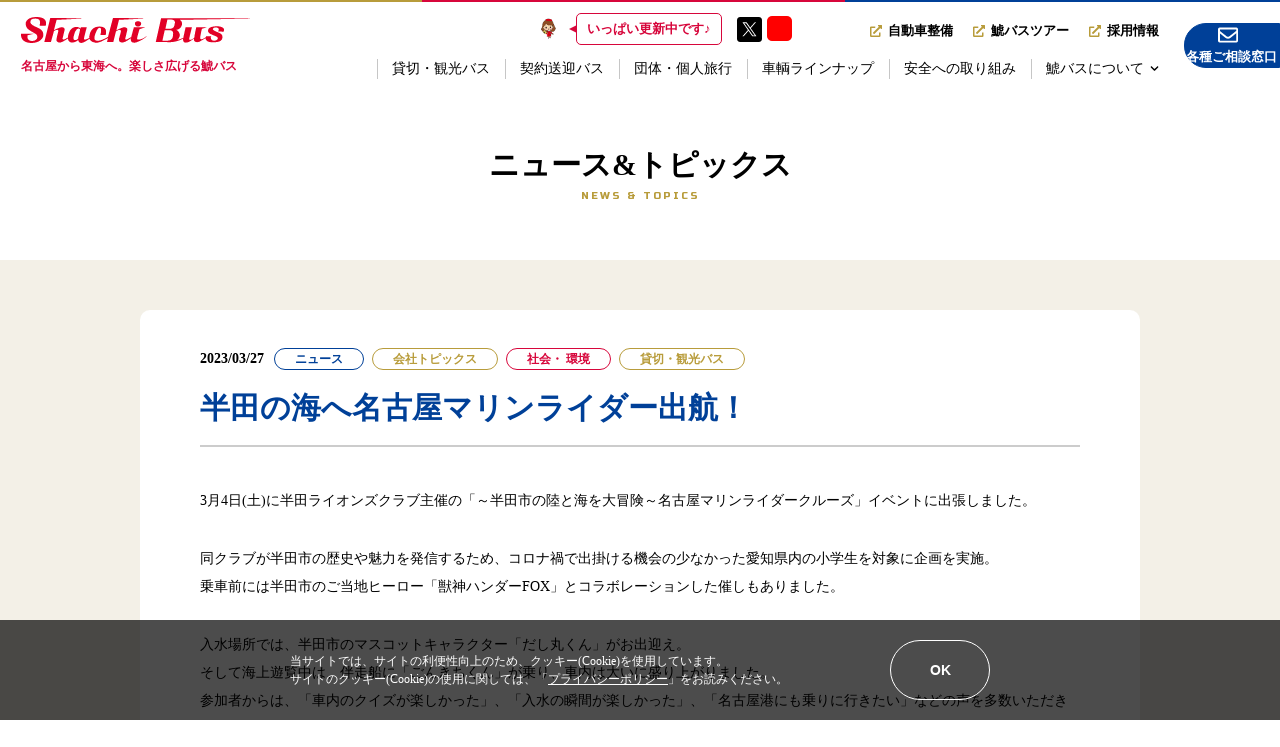

--- FILE ---
content_type: text/html; charset=UTF-8
request_url: https://www.shachi-bus.co.jp/news/521/
body_size: 23124
content:
<!doctype html>
<html lang="ja">

<head>
  <meta charset="UTF-8" />
  <title>半田の海へ名古屋マリンライダー出航！ | 鯱バス</title>
  <meta name="keywords" content="半田の海へ名古屋マリンライダー出航！" />
  <meta name="description" content="3月4日(土)に半田ライオンズクラブ主催の「～半田市の陸と海を大冒険～名古屋マリンライダークルーズ」イベントに出張しました。 同クラブが半田市の歴史や魅力を発信するため、コロナ禍で出掛ける機会の少なかった愛知県内の小学生を対象に企画を実施。" />

  <!-- OGP -->
  <meta property="og:title" content="半田の海へ名古屋マリンライダー出航！ | 鯱バス" />
  <meta property="og:type" content="website" />
  <meta property="og:url" content="https://www.shachi-bus.co.jp/news/521/" />
  <meta property="og:site_name" content="鯱バス" />
  <meta property="og:description" content="3月4日(土)に半田ライオンズクラブ主催の「～半田市の陸と海を大冒険～名古屋マリンライダークルーズ」イベントに出張しました。 同クラブが半田市の歴史や魅力を発信するため、コロナ禍で出掛ける機会の少なかった愛知県内の小学生を対象に企画を実施。" />
  <meta property="og:image" content="https://www.shachi-bus.co.jp/common/img/ogp.png" />
  <!-- twitter card -->
  <meta name="twitter:card" content="summary" />

  <meta http-equiv="X-UA-Compatible" content="IE=edge,chrome=1">
<meta name="format-detection" content="telephone=no">
<meta name="viewport" content="width=1250" /><link rel="shortcut icon" href="../../common/img/favicon.png" />
<link rel="stylesheet" href="../../common/css/main.css?230619" />
<link rel="stylesheet" href="https://use.fontawesome.com/releases/v5.10.2/css/all.css"> <!-- fontawesomev5.10.2 -->
<!-- <script src="https://use.fontawesome.com/d93a8249bb.js"></script> -->
<!-- fontawesomev4.7 -->

<!-- web font -->
<link rel="preconnect" href="https://fonts.gstatic.com">
<link href="https://fonts.googleapis.com/css2?family=Russo+One&display=swap" rel="stylesheet">

<script>
var metaViewport = document.head.children;
var metaLength = metaViewport.length;
for (var i = 0; i < metaLength; i++) {
  var proper = metaViewport[i].getAttribute('name');
  if (proper == 'viewport') {
    var vp = metaViewport[i];
    if ((navigator.userAgent.indexOf('iPhone') > 0) || navigator.userAgent.indexOf('iPod') > 0 || navigator.userAgent.indexOf('Android') > 0) {
      vp.setAttribute('content', 'width=device-width,initial-scale=1.0');
    } else {
      vp.setAttribute('content', 'width=1250');
    }
  }
}
</script>

<!-- Global site tag (gtag.js) - Google Analytics -->
<script async src="https://www.googletagmanager.com/gtag/js?id=UA-133459445-1"></script>
<script>
window.dataLayer = window.dataLayer || [];

function gtag() {
  dataLayer.push(arguments);
}
gtag('js', new Date());

gtag('config', 'UA-133459445-1');
</script>
<!-- Global site tag (gtag.js) - Google Analytics -->

<!-- Google Tag Manager -->
<script>(function(w,d,s,l,i){w[l]=w[l]||[];w[l].push({'gtm.start':
new Date().getTime(),event:'gtm.js'});var f=d.getElementsByTagName(s)[0],
j=d.createElement(s),dl=l!='dataLayer'?'&l='+l:'';j.async=true;j.src=
'https://www.googletagmanager.com/gtm.js?id='+i+dl;f.parentNode.insertBefore(j,f);
})(window,document,'script','dataLayer','GTM-PWNB2KX');</script>
<!-- End Google Tag Manager -->  <link rel="stylesheet" href="../../news/css/detail.css" />
  </head>

<body>
  <!-- Google Tag Manager (noscript) -->
<noscript><iframe src="https://www.googletagmanager.com/ns.html?id=GTM-PWNB2KX"
height="0" width="0" style="display:none;visibility:hidden"></iframe></noscript>
<!-- End Google Tag Manager (noscript) -->  <div id="wrapper">
    	<div class="overlay"></div>
	<header id="header">
	  <div class="header__in">
	    <div class="header-logo">
	      <a class="header-logo__link effect-fade-hover" href="../../">
	        <svg class="ico_svg ico_logo" viewBox="0 0 229 26" fill="none" xmlns="http://www.w3.org/2000/svg">
<path class="svg-path svg-path01" d="M18.6707 8.64762H24.6427C24.6427 8.64762 25.3046 7.69034 24.9755 5.44718C24.9755 3.52548 23.3189 0 15.35 0C6.72673 0 5.07013 4.48276 4.74105 5.76508C4.40824 7.3653 5.07387 10.2478 6.72673 11.8552C9.37804 14.0984 11.704 15.0556 13.6934 16.338C15.6903 17.2952 16.3522 18.2525 16.3522 20.1778C16.3522 22.103 14.3553 24.0176 11.0421 24.0176C8.05052 24.0176 6.39392 22.103 6.39392 20.1778C6.39392 18.2525 6.72673 18.2525 6.72673 18.2525L13.3606 16.6523H0.0928443C0.0928443 16.6523 -1.56376 24.9856 9.04523 25.9428C18.0088 26.5858 22.9861 21.4601 22.3242 16.9773C21.9914 14.0948 19.9945 11.8516 16.3522 10.5693C12.0368 8.64404 9.71834 7.36172 9.37804 5.4436C9.37804 3.51834 9.71834 1.59308 14.3553 1.59308C19.0035 1.59308 19.0035 4.47561 19.0035 5.4436C19.0035 6.72235 18.6707 8.33329 18.6707 8.64762Z" fill="#E20026"/>
<path class="svg-path svg-path02" d="M113.879 6.72244C113.879 8.3298 115.214 9.60498 116.871 9.60498C118.856 9.60498 120.184 8.3298 120.184 6.72244C120.184 5.12222 118.856 4.16495 116.871 4.16495C115.214 4.16495 113.879 5.12579 113.879 6.72244Z" fill="#E20026"/>
<path class="svg-path svg-path03" d="M57.1512 20.5064C57.1512 20.8243 57.1512 21.1386 57.1512 21.4637C56.8221 22.1066 55.8274 23.0639 54.1708 23.0639C51.8448 23.0639 52.1739 20.8243 53.1761 17.6239C53.8417 14.0984 55.8274 11.8588 57.1512 11.5338C58.4787 11.5338 58.8078 12.1767 59.1406 12.8161C58.4787 15.3736 57.484 19.8635 57.1512 20.5064ZM125.162 19.2205C124.167 20.1778 122.51 21.4601 119.19 22.421C116.209 23.0639 115.876 22.1031 116.209 20.8207C116.209 19.8635 118.528 12.1731 118.528 12.1731L124.5 10.2479H112.885C112.885 10.2479 110.899 17.2988 110.237 20.1814C109.904 20.1814 109.575 20.5064 109.243 20.5064C107.578 21.4637 106.913 22.1066 105.922 22.421C104.927 22.746 103.932 22.421 104.265 21.4637C104.594 20.1814 105.589 16.0129 106.251 13.1304C106.913 10.8908 104.265 9.60492 101.606 10.5729C99.288 11.2159 96.2964 12.8125 95.3017 13.4554L97.9605 2.88257L122.181 1.60025V1.28235L91.9885 0.957306L87.0112 19.8635C86.0165 20.5064 84.6927 21.1386 83.3577 21.778C81.372 22.746 78.3916 24.0176 76.0619 23.7033C71.754 23.7033 73.7434 17.9382 75.0672 15.0557C76.0619 12.491 77.3857 10.5729 78.7207 10.8908C80.3773 10.8908 80.0445 12.8161 80.0445 14.7413C79.7154 16.6559 79.3826 17.9418 79.3826 17.9418H84.6927C85.0255 16.3416 86.6821 9.93354 79.3826 9.60849C71.754 8.96555 69.0952 14.7413 68.7661 17.2988C68.4333 18.2561 68.1042 19.5384 68.4333 20.8243C67.4386 21.4673 66.1148 22.1066 64.7798 22.4245C63.1232 23.0675 62.7941 22.1066 63.1232 20.8243C63.1232 19.867 65.782 10.2514 65.782 10.2514H59.81C59.81 10.2514 59.81 10.8944 59.4809 11.5338C58.4787 10.5765 56.8221 9.29416 53.1761 10.2514C49.5263 11.5338 48.5316 14.4163 48.1988 15.3771C47.5369 16.6595 46.875 18.9026 46.875 20.51C45.2072 21.4673 44.2162 22.1102 43.2215 22.4245C42.5596 22.7496 41.2321 22.4245 41.5649 21.4673C41.8977 20.1849 42.8887 16.0165 43.5543 13.134C44.2162 10.8944 41.8977 9.60849 38.9061 10.5765C36.9167 11.2194 34.2579 12.491 32.9341 13.134L35.5929 2.88614L60.4756 1.60382V1.28235L29.2918 0.957306L23.3198 24.9892H29.9537L32.9341 14.0984C33.9288 13.4555 35.2601 12.8161 36.2548 12.8161C37.9114 13.134 37.2495 14.0984 37.2495 14.4163C37.2495 14.4163 35.5929 21.1386 35.5929 21.7816C35.2601 22.4245 35.2601 24.0212 36.2548 24.6641C36.9167 25.3071 38.2442 25.9464 40.2299 25.3071C42.5596 24.3498 45.2072 22.7496 46.875 21.4673C47.2041 23.0675 47.8697 25.3071 50.8501 25.6321C53.8417 25.6321 56.4893 23.7069 57.1512 23.0639C57.484 24.3462 58.1459 25.9465 60.1428 25.9465C62.7941 25.9465 66.4476 23.0639 68.4333 21.7816C69.0952 23.389 70.4227 24.9892 74.0725 25.6321C76.3947 26.2751 79.7154 24.6641 80.7101 24.3498C81.0392 24.0248 84.3599 22.4245 87.0112 21.1422L86.0165 24.9927H92.3213L94.9726 14.4199C96.2964 13.4626 97.6314 12.8196 98.9552 12.8196C100.279 13.1375 99.6171 14.102 99.9499 14.4199C99.9499 14.4199 98.2933 21.1422 97.9605 21.7852C97.9605 22.4281 97.9605 24.0248 98.6224 24.6677C99.6171 25.3106 100.945 25.95 102.597 25.3106C104.927 24.6677 107.908 22.7532 109.904 21.1458C108.91 25.6357 112.556 26.2786 115.547 25.3106C120.846 23.3961 124.167 20.8279 125.824 19.2277H125.162V19.2205Z" fill="#E20026"/>
<path class="svg-path svg-path04" d="M153.694 7.05088C153.032 11.5336 150.706 11.8587 147.06 11.8587H144.401L146.398 2.56812H149.378C152.362 2.56812 154.688 3.20035 153.694 7.05088ZM152.029 18.256C151.697 22.4208 149.711 23.7067 145.396 23.7067H141.421L143.739 13.1339H147.06C150.706 13.1303 152.703 13.7732 152.029 18.256ZM229 1.28223H152.029C151.697 1.28223 151.368 1.28223 151.368 1.28223H140.093L134.787 24.9855H146.398L146.057 25.3034C155.35 25.3034 159.336 23.0638 162.317 21.4636C161.984 21.7815 161.984 21.7815 161.984 22.1065C161.984 24.9891 163.312 25.632 164.635 25.632C166.299 25.632 167.627 25.307 169.945 23.7067C170.94 23.0638 172.271 22.1065 172.933 21.7815V22.1065C172.604 24.664 175.256 25.9463 178.576 24.664C180.895 23.3888 182.88 22.1065 184.548 21.1385C184.548 22.7459 185.543 25.3034 191.844 25.3034C198.811 25.3034 201.458 23.7032 201.458 19.8634C201.458 17.6238 200.135 16.6558 197.816 15.6985C194.495 14.4162 191.844 13.1303 191.844 12.173C191.844 10.8907 193.833 10.2477 195.486 10.5728C196.159 10.5728 197.816 10.8907 197.816 12.4873C197.816 13.1303 197.154 14.0947 197.154 14.4126L202.464 14.7376C202.464 14.7376 203.126 13.7697 203.126 12.4873C202.793 10.5728 199.805 9.2869 196.159 9.2869C189.518 9.2869 187.861 11.2122 187.529 11.8515C186.205 14.7341 187.861 16.0092 189.518 16.9772C191.511 17.9345 193.168 18.5775 194.824 19.2168C196.159 19.8598 196.821 20.4992 196.821 21.7743C196.492 22.4173 195.486 23.6996 193.168 23.6996C189.858 23.6996 189.858 21.135 189.858 20.1741C190.187 19.5312 190.187 19.2168 190.187 19.2168H185.21C185.21 19.2168 184.877 19.5347 184.877 20.1741C184.215 20.4992 183.213 21.1314 182.219 21.7743C180.233 22.7423 178.905 22.0994 179.238 20.4992C179.238 18.8918 180.895 11.8515 180.895 11.8515L185.872 10.2442H175.256C175.256 10.2442 173.599 17.6202 173.266 20.8171C172.604 21.46 171.942 21.7743 170.94 22.4173C168.618 23.3853 167.956 22.7423 168.289 21.135C168.618 19.5347 170.94 10.2442 170.94 10.2442H164.635C164.635 10.2442 162.979 17.2951 162.317 20.8171C161.322 21.135 160.327 21.46 159.336 22.0994C158.331 22.4173 157.34 22.4173 156.345 22.7423C157.669 21.7743 158.331 20.5027 158.671 19.2168C159.336 16.0092 156.678 13.1267 155.021 12.8088C156.678 12.8088 159.998 11.8515 160.993 7.68311C161.322 5.1149 160.327 3.83258 159.004 2.8753L229 1.59298V1.28223V1.28223Z" fill="#E20026"/>
</svg>
	        <p class="header-logo__txt">名古屋から東海へ。楽しさ広げる鯱バス</p>
	      </a>
	    </div><!-- .header__logo -->

	    <div class="menu">
	      <div class="menu__btn">
	        <span class="menu__line"></span>
	        <span class="menu__line"></span>
	        <span class="menu__line"></span>
	        <span class="menu__line"></span>
	      </div>
	    </div><!-- .menu -->

	    <nav class="nav">
				<div class="nav-snstop">
					<img src="../../common/img/ico_romance.png" alt="" class="nav-snstop__char">
					<p class="nav-snstop__comment">いっぱい更新中です♪</p>
	          <div class="nav-snstop__item">
	            <a href="https://twitter.com/shachi_bus" class="nav-snstop__link effect-fade-hover" target="_blank"><svg class="ico_svg ico_x" width="25" height="26" viewBox="0 0 25 26" fill="none" xmlns="http://www.w3.org/2000/svg">
<path class="svg-path svg-path01" d="M21.875 26H3.125C1.4 26 0 24.6 0 22.875V4.125C0 2.4 1.4 1 3.125 1H21.875C23.6 1 25 2.4 25 4.125V22.875C25 24.6 23.6 26 21.875 26Z" fill="black"/>
<path class="svg-path svg-path02" d="M13.7919 12.198L19.0037 6.26999H17.7686L13.2432 11.4172L9.62879 6.26999H5.45996L10.9257 14.0535L5.45996 20.27H6.69506L11.474 14.8343L15.2911 20.27H19.46L13.7916 12.198H13.7919ZM12.1002 14.1221L11.5464 13.347L7.14009 7.17976H9.03714L12.5931 12.1569L13.1469 12.932L17.7692 19.4016H15.8722L12.1002 14.1224V14.1221Z" fill="white"/>
</svg>
</a>
	          </div>
	          <div class="nav-snstop__item">
	            <a href="https://www.youtube.com/channel/UCLzmu1M3SdLaKvsljh4Mklw/featured" class="nav-snstop__link nav-snstop__link--youtube effect-fade-hover" target="_blank"><svg class="ico_svg ico_tube" viewBox="0 0 50 50" fill="none" xmlns="http://www.w3.org/2000/svg">
<circle class="svg-path svg-path01" cx="25" cy="25" r="25" fill="#FF0000"/>
<path class="svg-path svg-path02" d="M39.5364 17.6712C39.1874 16.3573 38.1593 15.3225 36.8539 14.9714C34.4878 14.3333 25 14.3333 25 14.3333C25 14.3333 15.5122 14.3333 13.146 14.9714C11.8406 15.3226 10.8125 16.3573 10.4636 17.6712C9.82959 20.0527 9.82959 25.0215 9.82959 25.0215C9.82959 25.0215 9.82959 29.9903 10.4636 32.3718C10.8125 33.6856 11.8406 34.6773 13.146 35.0285C15.5122 35.6666 25 35.6666 25 35.6666C25 35.6666 34.4878 35.6666 36.8539 35.0285C38.1593 34.6773 39.1874 33.6856 39.5364 32.3718C40.1704 29.9903 40.1704 25.0215 40.1704 25.0215C40.1704 25.0215 40.1704 20.0527 39.5364 17.6712ZM21.8969 29.5328V20.5102L29.8269 25.0216L21.8969 29.5328Z" fill="white"/>
</svg>
</a>
	          </div>
	          <div class="nav-snstop__item">
	            <a href="https://page.line.me/tjf6875j?openQrModal=true" class="nav-snstop__link effect-fade-hover" target="_blank"><svg class="ico_svg ico_line" viewBox="0 0 50 50" fill="none" xmlns="http://www.w3.org/2000/svg">
<rect class="svg-path svg-path01" rx="12" fill="white"/>
<path class="svg-path svg-path02" d="M30.3683 19.2188V27.154C30.3683 27.3549 30.212 27.5112 30.0112 27.5112H28.7388C28.6161 27.5112 28.5045 27.4442 28.4487 27.3661L24.8103 22.4554V27.1652C24.8103 27.3661 24.654 27.5223 24.4531 27.5223H23.1808C22.9799 27.5223 22.8237 27.3661 22.8237 27.1652V19.2299C22.8237 19.029 22.9799 18.8728 23.1808 18.8728H24.442C24.5536 18.8728 24.6763 18.9286 24.7321 19.029L28.3705 23.9397V19.2299C28.3705 19.029 28.5268 18.8728 28.7277 18.8728H30C30.2009 18.8616 30.3683 19.029 30.3683 19.2188ZM21.2165 18.8616H19.9442C19.7433 18.8616 19.5871 19.0179 19.5871 19.2188V27.154C19.5871 27.3549 19.7433 27.5112 19.9442 27.5112H21.2165C21.4174 27.5112 21.5737 27.3549 21.5737 27.154V19.2188C21.5737 19.029 21.4174 18.8616 21.2165 18.8616ZM18.1473 25.5134H14.6763V19.2188C14.6763 19.0179 14.5201 18.8616 14.3192 18.8616H13.0469C12.846 18.8616 12.6897 19.0179 12.6897 19.2188V27.154C12.6897 27.2545 12.7232 27.3326 12.7902 27.3996C12.8572 27.4554 12.9353 27.5 13.0357 27.5H18.1362C18.3371 27.5 18.4933 27.3438 18.4933 27.1429V25.8705C18.4933 25.6808 18.3371 25.5134 18.1473 25.5134ZM37.0647 18.8616H31.9643C31.7745 18.8616 31.6071 19.0179 31.6071 19.2188V27.154C31.6071 27.3437 31.7634 27.5112 31.9643 27.5112H37.0647C37.2656 27.5112 37.4219 27.3549 37.4219 27.154V25.8817C37.4219 25.6808 37.2656 25.5246 37.0647 25.5246H33.5937V24.1853H37.0647C37.2656 24.1853 37.4219 24.029 37.4219 23.8281V22.5446C37.4219 22.3438 37.2656 22.1875 37.0647 22.1875H33.5937V20.8482H37.0647C37.2656 20.8482 37.4219 20.692 37.4219 20.4911V19.2188C37.4107 19.029 37.2545 18.8616 37.0647 18.8616ZM50 9.11832V40.9598C49.9888 45.9598 45.8928 50.0111 40.8817 50H9.04019C4.0402 49.9888 -0.0111377 45.8817 2.3004e-05 40.8817V9.04019C0.0111837 4.0402 4.11832 -0.0111377 9.11832 2.3004e-05H40.9598C45.9598 0.0111837 50.0111 4.10716 50 9.11832ZM43.125 22.8013C43.125 14.654 34.9553 8.02457 24.9219 8.02457C14.8884 8.02457 6.71877 14.654 6.71877 22.8013C6.71877 30.1004 13.192 36.2165 21.942 37.3772C24.0737 37.8348 23.8281 38.6161 23.3482 41.4844C23.2701 41.942 22.9799 43.2812 24.9219 42.4665C26.8638 41.6518 35.4018 36.2946 39.2299 31.8973C41.8638 28.9955 43.125 26.0603 43.125 22.8013Z" fill="#00B900"/>
</svg>
</a>
	          </div>
				</div>
	      <ul class="nav-slist">
	        <li class="nav-slist__item">
	          <a href="http://www.shachibusseibi.com/" class="nav-slist__link" target="_blank"><svg class="ico_svg ico_gaibu" viewBox="0 0 32 32" fill="none" xmlns="http://www.w3.org/2000/svg">
<path class="svg-path svg-path01" d="M27 20H25C24.7348 20 24.4804 20.1054 24.2929 20.2929C24.1054 20.4804 24 20.7348 24 21V28H4V8H13C13.2652 8 13.5196 7.89464 13.7071 7.70711C13.8946 7.51957 14 7.26522 14 7V5C14 4.73478 13.8946 4.48043 13.7071 4.29289C13.5196 4.10536 13.2652 4 13 4H3C2.20435 4 1.44129 4.31607 0.87868 4.87868C0.31607 5.44129 0 6.20435 0 7L0 29C0 29.7956 0.31607 30.5587 0.87868 31.1213C1.44129 31.6839 2.20435 32 3 32H25C25.7956 32 26.5587 31.6839 27.1213 31.1213C27.6839 30.5587 28 29.7956 28 29V21C28 20.7348 27.8946 20.4804 27.7071 20.2929C27.5196 20.1054 27.2652 20 27 20ZM30.5 0H22.5C21.1644 0 20.4969 1.61937 21.4375 2.5625L23.6706 4.79563L8.4375 20.0231C8.29766 20.1625 8.1867 20.3281 8.111 20.5104C8.03529 20.6927 7.99632 20.8882 7.99632 21.0856C7.99632 21.283 8.03529 21.4785 8.111 21.6609C8.1867 21.8432 8.29766 22.0088 8.4375 22.1481L9.85437 23.5625C9.99373 23.7023 10.1593 23.8133 10.3416 23.889C10.524 23.9647 10.7195 24.0037 10.9169 24.0037C11.1143 24.0037 11.3098 23.9647 11.4921 23.889C11.6744 23.8133 11.84 23.7023 11.9794 23.5625L27.205 8.3325L29.4375 10.5625C30.375 11.5 32 10.8438 32 9.5V1.5C32 1.10218 31.842 0.720644 31.5607 0.43934C31.2794 0.158035 30.8978 0 30.5 0V0Z" fill="black"/>
</svg>
自動車整備</a>
	        </li>
	        <li class="nav-slist__item">
	          <a href="https://www.shachi-bus.com/" class="nav-slist__link" target="_blank"><svg class="ico_svg ico_gaibu" viewBox="0 0 32 32" fill="none" xmlns="http://www.w3.org/2000/svg">
<path class="svg-path svg-path01" d="M27 20H25C24.7348 20 24.4804 20.1054 24.2929 20.2929C24.1054 20.4804 24 20.7348 24 21V28H4V8H13C13.2652 8 13.5196 7.89464 13.7071 7.70711C13.8946 7.51957 14 7.26522 14 7V5C14 4.73478 13.8946 4.48043 13.7071 4.29289C13.5196 4.10536 13.2652 4 13 4H3C2.20435 4 1.44129 4.31607 0.87868 4.87868C0.31607 5.44129 0 6.20435 0 7L0 29C0 29.7956 0.31607 30.5587 0.87868 31.1213C1.44129 31.6839 2.20435 32 3 32H25C25.7956 32 26.5587 31.6839 27.1213 31.1213C27.6839 30.5587 28 29.7956 28 29V21C28 20.7348 27.8946 20.4804 27.7071 20.2929C27.5196 20.1054 27.2652 20 27 20ZM30.5 0H22.5C21.1644 0 20.4969 1.61937 21.4375 2.5625L23.6706 4.79563L8.4375 20.0231C8.29766 20.1625 8.1867 20.3281 8.111 20.5104C8.03529 20.6927 7.99632 20.8882 7.99632 21.0856C7.99632 21.283 8.03529 21.4785 8.111 21.6609C8.1867 21.8432 8.29766 22.0088 8.4375 22.1481L9.85437 23.5625C9.99373 23.7023 10.1593 23.8133 10.3416 23.889C10.524 23.9647 10.7195 24.0037 10.9169 24.0037C11.1143 24.0037 11.3098 23.9647 11.4921 23.889C11.6744 23.8133 11.84 23.7023 11.9794 23.5625L27.205 8.3325L29.4375 10.5625C30.375 11.5 32 10.8438 32 9.5V1.5C32 1.10218 31.842 0.720644 31.5607 0.43934C31.2794 0.158035 30.8978 0 30.5 0V0Z" fill="black"/>
</svg>
鯱バスツアー</a>
	        </li>
	        <li class="nav-slist__item">
	          <a href="http://www.shachi-bus.co.jp/recruit/" class="nav-slist__link" target="_blank"><svg class="ico_svg ico_gaibu" viewBox="0 0 32 32" fill="none" xmlns="http://www.w3.org/2000/svg">
<path class="svg-path svg-path01" d="M27 20H25C24.7348 20 24.4804 20.1054 24.2929 20.2929C24.1054 20.4804 24 20.7348 24 21V28H4V8H13C13.2652 8 13.5196 7.89464 13.7071 7.70711C13.8946 7.51957 14 7.26522 14 7V5C14 4.73478 13.8946 4.48043 13.7071 4.29289C13.5196 4.10536 13.2652 4 13 4H3C2.20435 4 1.44129 4.31607 0.87868 4.87868C0.31607 5.44129 0 6.20435 0 7L0 29C0 29.7956 0.31607 30.5587 0.87868 31.1213C1.44129 31.6839 2.20435 32 3 32H25C25.7956 32 26.5587 31.6839 27.1213 31.1213C27.6839 30.5587 28 29.7956 28 29V21C28 20.7348 27.8946 20.4804 27.7071 20.2929C27.5196 20.1054 27.2652 20 27 20ZM30.5 0H22.5C21.1644 0 20.4969 1.61937 21.4375 2.5625L23.6706 4.79563L8.4375 20.0231C8.29766 20.1625 8.1867 20.3281 8.111 20.5104C8.03529 20.6927 7.99632 20.8882 7.99632 21.0856C7.99632 21.283 8.03529 21.4785 8.111 21.6609C8.1867 21.8432 8.29766 22.0088 8.4375 22.1481L9.85437 23.5625C9.99373 23.7023 10.1593 23.8133 10.3416 23.889C10.524 23.9647 10.7195 24.0037 10.9169 24.0037C11.1143 24.0037 11.3098 23.9647 11.4921 23.889C11.6744 23.8133 11.84 23.7023 11.9794 23.5625L27.205 8.3325L29.4375 10.5625C30.375 11.5 32 10.8438 32 9.5V1.5C32 1.10218 31.842 0.720644 31.5607 0.43934C31.2794 0.158035 30.8978 0 30.5 0V0Z" fill="black"/>
</svg>
採用情報</a>
	        </li>
	      </ul>
	      <ul class="nav-list">
	        <li class="nav-list__item nav-list__item--child nav-list__item--child--nopc">
	          <a class="nav-list__link" href="../../chatered/">貸切・観光バス</a>
	          <div class="nav-child dn-w">
	            <div class="nav-child__in">
	              <ul class="nav-child-list">
	                <li class="nav-child-list__item dn-w">
	                  <a href="../../chatered/" class="nav-child-list__link"><svg class="ico_svg ico_yajirusi" viewBox="0 0 32 32" fill="none" xmlns="http://www.w3.org/2000/svg">
<circle class="svg-path svg-path01" cx="16" cy="16" r="16" fill="black"/>
<path class="svg-path svg-path02" d="M21.5214 16.5303L15.4481 22.6035C15.1552 22.8964 14.6804 22.8964 14.3875 22.6035L13.6791 21.8952C13.3867 21.6028 13.3862 21.1289 13.6779 20.8358L18.4911 16L13.6779 11.1642C13.3862 10.8711 13.3867 10.3972 13.6791 10.1048L14.3875 9.39644C14.6804 9.10353 15.1553 9.10353 15.4481 9.39644L21.5214 15.4697C21.8143 15.7625 21.8143 16.2374 21.5214 16.5303Z" fill="white"/>
</svg>
貸切・観光バスTOP</a>
	                </li>
	                <li class="nav-child-list__item">
	                  <a href="../../chatered/guide/" class="nav-child-list__link"><svg class="ico_svg ico_yajirusi" viewBox="0 0 32 32" fill="none" xmlns="http://www.w3.org/2000/svg">
<circle class="svg-path svg-path01" cx="16" cy="16" r="16" fill="black"/>
<path class="svg-path svg-path02" d="M21.5214 16.5303L15.4481 22.6035C15.1552 22.8964 14.6804 22.8964 14.3875 22.6035L13.6791 21.8952C13.3867 21.6028 13.3862 21.1289 13.6779 20.8358L18.4911 16L13.6779 11.1642C13.3862 10.8711 13.3867 10.3972 13.6791 10.1048L14.3875 9.39644C14.6804 9.10353 15.1553 9.10353 15.4481 9.39644L21.5214 15.4697C21.8143 15.7625 21.8143 16.2374 21.5214 16.5303Z" fill="white"/>
</svg>
ご利用案内・料金について</a>
	                </li>
	              </ul>
	            </div>
	          </div>
	        </li>
	        <li class="nav-list__item"><a class="nav-list__link" href="../../long-term/">契約送迎バス<svg class="ico_svg ico_right" viewBox="0 0 32 32" fill="none" xmlns="http://www.w3.org/2000/svg">
<path class="svg-path svg-path01" d="M23.8421 17.0606L11.6956 29.2071C11.1098 29.7929 10.16 29.7929 9.57429 29.2071L8.15761 27.7904C7.57279 27.2056 7.57167 26.2577 8.15511 25.6716L17.7814 15.9999L8.15511 6.32837C7.57167 5.74219 7.57279 4.79437 8.15761 4.20956L9.57429 2.79287C10.1601 2.20706 11.1099 2.20706 11.6956 2.79287L23.842 14.9393C24.4279 15.5251 24.4279 16.4748 23.8421 17.0606Z" fill="black"/>
</svg>
</a></li>
	        <li class="nav-list__item"><a class="nav-list__link" href="../../travel/">団体・個人旅行<svg class="ico_svg ico_right" viewBox="0 0 32 32" fill="none" xmlns="http://www.w3.org/2000/svg">
<path class="svg-path svg-path01" d="M23.8421 17.0606L11.6956 29.2071C11.1098 29.7929 10.16 29.7929 9.57429 29.2071L8.15761 27.7904C7.57279 27.2056 7.57167 26.2577 8.15511 25.6716L17.7814 15.9999L8.15511 6.32837C7.57167 5.74219 7.57279 4.79437 8.15761 4.20956L9.57429 2.79287C10.1601 2.20706 11.1099 2.20706 11.6956 2.79287L23.842 14.9393C24.4279 15.5251 24.4279 16.4748 23.8421 17.0606Z" fill="black"/>
</svg>
</a></li>
	        <li class="nav-list__item"><a class="nav-list__link" href="../../lineup/">車輌ラインナップ<svg class="ico_svg ico_right" viewBox="0 0 32 32" fill="none" xmlns="http://www.w3.org/2000/svg">
<path class="svg-path svg-path01" d="M23.8421 17.0606L11.6956 29.2071C11.1098 29.7929 10.16 29.7929 9.57429 29.2071L8.15761 27.7904C7.57279 27.2056 7.57167 26.2577 8.15511 25.6716L17.7814 15.9999L8.15511 6.32837C7.57167 5.74219 7.57279 4.79437 8.15761 4.20956L9.57429 2.79287C10.1601 2.20706 11.1099 2.20706 11.6956 2.79287L23.842 14.9393C24.4279 15.5251 24.4279 16.4748 23.8421 17.0606Z" fill="black"/>
</svg>
</a></li>
	        <li class="nav-list__item"><a class="nav-list__link" href="../../safety/">安全への取り組み<svg class="ico_svg ico_right" viewBox="0 0 32 32" fill="none" xmlns="http://www.w3.org/2000/svg">
<path class="svg-path svg-path01" d="M23.8421 17.0606L11.6956 29.2071C11.1098 29.7929 10.16 29.7929 9.57429 29.2071L8.15761 27.7904C7.57279 27.2056 7.57167 26.2577 8.15511 25.6716L17.7814 15.9999L8.15511 6.32837C7.57167 5.74219 7.57279 4.79437 8.15761 4.20956L9.57429 2.79287C10.1601 2.20706 11.1099 2.20706 11.6956 2.79287L23.842 14.9393C24.4279 15.5251 24.4279 16.4748 23.8421 17.0606Z" fill="black"/>
</svg>
</a></li>
	        <li class="nav-list__item nav-list__item--child">
	          <a class="nav-list__link" href="../../company/">鯱バスについて<svg class="ico_svg ico_under" viewBox="0 0 32 32" fill="none" xmlns="http://www.w3.org/2000/svg">
<path class="svg-path svg-path01" d="M14.9393 23.8424L2.79287 11.6959C2.20706 11.11 2.20706 10.1603 2.79287 9.57454L4.20956 8.15785C4.79437 7.57304 5.74219 7.57191 6.32837 8.15535L16 17.7817L25.6716 8.15535C26.2577 7.57191 27.2056 7.57304 27.7904 8.15785L29.2071 9.57454C29.7929 10.1604 29.7929 11.1101 29.2071 11.6959L17.0607 23.8424C16.4749 24.4281 15.5251 24.4281 14.9393 23.8424Z" fill="black"/>
</svg>
</a>
	          <div class="nav-child">
	            <div class="nav-child__in">
	              <div class="nav-child-ttl">
	                <p class="nav-child-ttl__en ff-en">ABOUT US</p>
	                <h2 class="nav-child-ttl__txt">鯱バスについて</h2>
	              </div>
	              <ul class="nav-child-list">
	                <li class="nav-child-list__item dn-w">
	                  <a href="../../company/" class="nav-child-list__link"><svg class="ico_svg ico_yajirusi" viewBox="0 0 32 32" fill="none" xmlns="http://www.w3.org/2000/svg">
<circle class="svg-path svg-path01" cx="16" cy="16" r="16" fill="black"/>
<path class="svg-path svg-path02" d="M21.5214 16.5303L15.4481 22.6035C15.1552 22.8964 14.6804 22.8964 14.3875 22.6035L13.6791 21.8952C13.3867 21.6028 13.3862 21.1289 13.6779 20.8358L18.4911 16L13.6779 11.1642C13.3862 10.8711 13.3867 10.3972 13.6791 10.1048L14.3875 9.39644C14.6804 9.10353 15.1553 9.10353 15.4481 9.39644L21.5214 15.4697C21.8143 15.7625 21.8143 16.2374 21.5214 16.5303Z" fill="white"/>
</svg>
鯱バスについてTOP</a>
	                </li>
	                <li class="nav-child-list__item">
	                  <a href="../../company/#philosophy" class="nav-child-list__link"><svg class="ico_svg ico_yajirusi" viewBox="0 0 32 32" fill="none" xmlns="http://www.w3.org/2000/svg">
<circle class="svg-path svg-path01" cx="16" cy="16" r="16" fill="black"/>
<path class="svg-path svg-path02" d="M21.5214 16.5303L15.4481 22.6035C15.1552 22.8964 14.6804 22.8964 14.3875 22.6035L13.6791 21.8952C13.3867 21.6028 13.3862 21.1289 13.6779 20.8358L18.4911 16L13.6779 11.1642C13.3862 10.8711 13.3867 10.3972 13.6791 10.1048L14.3875 9.39644C14.6804 9.10353 15.1553 9.10353 15.4481 9.39644L21.5214 15.4697C21.8143 15.7625 21.8143 16.2374 21.5214 16.5303Z" fill="white"/>
</svg>
企業理念・経営ビジョン</a>
	                </li>
	                <li class="nav-child-list__item">
	                  <a href="../../company/#message" class="nav-child-list__link"><svg class="ico_svg ico_yajirusi" viewBox="0 0 32 32" fill="none" xmlns="http://www.w3.org/2000/svg">
<circle class="svg-path svg-path01" cx="16" cy="16" r="16" fill="black"/>
<path class="svg-path svg-path02" d="M21.5214 16.5303L15.4481 22.6035C15.1552 22.8964 14.6804 22.8964 14.3875 22.6035L13.6791 21.8952C13.3867 21.6028 13.3862 21.1289 13.6779 20.8358L18.4911 16L13.6779 11.1642C13.3862 10.8711 13.3867 10.3972 13.6791 10.1048L14.3875 9.39644C14.6804 9.10353 15.1553 9.10353 15.4481 9.39644L21.5214 15.4697C21.8143 15.7625 21.8143 16.2374 21.5214 16.5303Z" fill="white"/>
</svg>
トップメッセージ</a>
	                </li>
	                <li class="nav-child-list__item">
	                  <a href="../../company/#company" class="nav-child-list__link"><svg class="ico_svg ico_yajirusi" viewBox="0 0 32 32" fill="none" xmlns="http://www.w3.org/2000/svg">
<circle class="svg-path svg-path01" cx="16" cy="16" r="16" fill="black"/>
<path class="svg-path svg-path02" d="M21.5214 16.5303L15.4481 22.6035C15.1552 22.8964 14.6804 22.8964 14.3875 22.6035L13.6791 21.8952C13.3867 21.6028 13.3862 21.1289 13.6779 20.8358L18.4911 16L13.6779 11.1642C13.3862 10.8711 13.3867 10.3972 13.6791 10.1048L14.3875 9.39644C14.6804 9.10353 15.1553 9.10353 15.4481 9.39644L21.5214 15.4697C21.8143 15.7625 21.8143 16.2374 21.5214 16.5303Z" fill="white"/>
</svg>
会社概要</a>
	                </li>
	                <li class="nav-child-list__item">
	                  <a href="../../company/#group" class="nav-child-list__link"><svg class="ico_svg ico_yajirusi" viewBox="0 0 32 32" fill="none" xmlns="http://www.w3.org/2000/svg">
<circle class="svg-path svg-path01" cx="16" cy="16" r="16" fill="black"/>
<path class="svg-path svg-path02" d="M21.5214 16.5303L15.4481 22.6035C15.1552 22.8964 14.6804 22.8964 14.3875 22.6035L13.6791 21.8952C13.3867 21.6028 13.3862 21.1289 13.6779 20.8358L18.4911 16L13.6779 11.1642C13.3862 10.8711 13.3867 10.3972 13.6791 10.1048L14.3875 9.39644C14.6804 9.10353 15.1553 9.10353 15.4481 9.39644L21.5214 15.4697C21.8143 15.7625 21.8143 16.2374 21.5214 16.5303Z" fill="white"/>
</svg>
鯱バスグループ</a>
	                </li>
	              </ul>
	              <ul class="nav-child-bnr">
	                <li class="nav-child-bnr__item nav-child-bnr__item--01">
	                  <a href="../../company/history/" class="nav-child-bnr__link">
	                    <figure class="nav-child-bnr__img"></figure>
	                    <p class="nav-child-bnr__txt"><svg class="ico_svg ico_yajirusi" viewBox="0 0 32 32" fill="none" xmlns="http://www.w3.org/2000/svg">
<circle class="svg-path svg-path01" cx="16" cy="16" r="16" fill="black"/>
<path class="svg-path svg-path02" d="M21.5214 16.5303L15.4481 22.6035C15.1552 22.8964 14.6804 22.8964 14.3875 22.6035L13.6791 21.8952C13.3867 21.6028 13.3862 21.1289 13.6779 20.8358L18.4911 16L13.6779 11.1642C13.3862 10.8711 13.3867 10.3972 13.6791 10.1048L14.3875 9.39644C14.6804 9.10353 15.1553 9.10353 15.4481 9.39644L21.5214 15.4697C21.8143 15.7625 21.8143 16.2374 21.5214 16.5303Z" fill="white"/>
</svg>
鯱バスの歴史</p>
	                  </a>
	                </li>
	                <li class="nav-child-bnr__item nav-child-bnr__item--02">
	                  <a href="../../company/sustainability/" class="nav-child-bnr__link">
	                    <figure class="nav-child-bnr__img"></figure>
	                    <!-- <img src="../../common/img/nav/bnr_02.jpg" alt="" class="nav-child-bnr__img"> -->
	                    <p class="nav-child-bnr__txt"><svg class="ico_svg ico_yajirusi" viewBox="0 0 32 32" fill="none" xmlns="http://www.w3.org/2000/svg">
<circle class="svg-path svg-path01" cx="16" cy="16" r="16" fill="black"/>
<path class="svg-path svg-path02" d="M21.5214 16.5303L15.4481 22.6035C15.1552 22.8964 14.6804 22.8964 14.3875 22.6035L13.6791 21.8952C13.3867 21.6028 13.3862 21.1289 13.6779 20.8358L18.4911 16L13.6779 11.1642C13.3862 10.8711 13.3867 10.3972 13.6791 10.1048L14.3875 9.39644C14.6804 9.10353 15.1553 9.10353 15.4481 9.39644L21.5214 15.4697C21.8143 15.7625 21.8143 16.2374 21.5214 16.5303Z" fill="white"/>
</svg>
持続的社会・<br class="dn-w">環境への取り組み</p>
	                  </a>
	                </li>
	              </ul>
	            </div>
	          </div><!-- .nav-child -->
	        </li>
	        <li class="nav-list__item dn-w"><a class="nav-list__link" href="../../recruit/" target="_blank">採用サイト<svg class="ico_svg ico_gaibu" viewBox="0 0 32 32" fill="none" xmlns="http://www.w3.org/2000/svg">
<path class="svg-path svg-path01" d="M27 20H25C24.7348 20 24.4804 20.1054 24.2929 20.2929C24.1054 20.4804 24 20.7348 24 21V28H4V8H13C13.2652 8 13.5196 7.89464 13.7071 7.70711C13.8946 7.51957 14 7.26522 14 7V5C14 4.73478 13.8946 4.48043 13.7071 4.29289C13.5196 4.10536 13.2652 4 13 4H3C2.20435 4 1.44129 4.31607 0.87868 4.87868C0.31607 5.44129 0 6.20435 0 7L0 29C0 29.7956 0.31607 30.5587 0.87868 31.1213C1.44129 31.6839 2.20435 32 3 32H25C25.7956 32 26.5587 31.6839 27.1213 31.1213C27.6839 30.5587 28 29.7956 28 29V21C28 20.7348 27.8946 20.4804 27.7071 20.2929C27.5196 20.1054 27.2652 20 27 20ZM30.5 0H22.5C21.1644 0 20.4969 1.61937 21.4375 2.5625L23.6706 4.79563L8.4375 20.0231C8.29766 20.1625 8.1867 20.3281 8.111 20.5104C8.03529 20.6927 7.99632 20.8882 7.99632 21.0856C7.99632 21.283 8.03529 21.4785 8.111 21.6609C8.1867 21.8432 8.29766 22.0088 8.4375 22.1481L9.85437 23.5625C9.99373 23.7023 10.1593 23.8133 10.3416 23.889C10.524 23.9647 10.7195 24.0037 10.9169 24.0037C11.1143 24.0037 11.3098 23.9647 11.4921 23.889C11.6744 23.8133 11.84 23.7023 11.9794 23.5625L27.205 8.3325L29.4375 10.5625C30.375 11.5 32 10.8438 32 9.5V1.5C32 1.10218 31.842 0.720644 31.5607 0.43934C31.2794 0.158035 30.8978 0 30.5 0V0Z" fill="black"/>
</svg>
</a></li>
	      </ul>
	      <!-- SP only -->
	      <div class="nav-contact">
	        <a href="../../contact/" class="btn01">各種ご相談窓口<svg class="ico_svg ico_right" viewBox="0 0 32 32" fill="none" xmlns="http://www.w3.org/2000/svg">
<path class="svg-path svg-path01" d="M23.8421 17.0606L11.6956 29.2071C11.1098 29.7929 10.16 29.7929 9.57429 29.2071L8.15761 27.7904C7.57279 27.2056 7.57167 26.2577 8.15511 25.6716L17.7814 15.9999L8.15511 6.32837C7.57167 5.74219 7.57279 4.79437 8.15761 4.20956L9.57429 2.79287C10.1601 2.20706 11.1099 2.20706 11.6956 2.79287L23.842 14.9393C24.4279 15.5251 24.4279 16.4748 23.8421 17.0606Z" fill="black"/>
</svg>
</a>
	      </div>
	      	      <div class="nav-news">
	        <div class="nav-news-list">
	          	          <div class="nav-news-list__item">
	            <a href="https://www.shachi-bus.co.jp/news/1066/" class="nav-news-list__lnk" >
	              <figure class="nav-news-list__img"  style="background-image: url(https://www.shachi-bus.co.jp/app/wp-content/uploads/2025/12/c1a60456a77fab30424fbfa15312e3e9-600x450.jpg);"></figure>
	              <div class="nav-news-list__top">
	                <time class="nav-news-list__time">2025/12/26</time>
	                	                <span class="nav-news-list__cat">ニュース</span>
	                	              </div>
	              <p class="nav-news-list__ttl">指導者会議と安全祈願の実施について</p>
	            </a>
	          </div>
	          	          <div class="nav-news-list__item">
	            <a href="https://www.shachi-bus.co.jp/news/1063/" class="nav-news-list__lnk" >
	              <figure class="nav-news-list__img"  style="background-image: url(https://www.shachi-bus.co.jp/app/wp-content/uploads/2025/12/18e7329ad0e410d14471ac88f765c47c-405x600.jpg);"></figure>
	              <div class="nav-news-list__top">
	                <time class="nav-news-list__time">2025/12/16</time>
	                	                <span class="nav-news-list__cat">ニュース</span>
	                	              </div>
	              <p class="nav-news-list__ttl">「みんなでつくろう！鯱バス川柳」結果発表</p>
	            </a>
	          </div>
	          	          <div class="nav-news-list__item">
	            <a href="https://www.shachi-bus.co.jp/news/1058/" class="nav-news-list__lnk" >
	              <figure class="nav-news-list__img"  style="background-image: url(https://www.shachi-bus.co.jp/app/wp-content/uploads/2025/11/fb8c67cacb2e828bfc306a1a922fc1f9-424x600.jpg);"></figure>
	              <div class="nav-news-list__top">
	                <time class="nav-news-list__time">2025/11/29</time>
	                	                <span class="nav-news-list__cat">ニュース</span>
	                	              </div>
	              <p class="nav-news-list__ttl">東武トップツアーズ(株)主催「スワデバスフェス…</p>
	            </a>
	          </div>
	          	        </div><!-- .nav-news-list -->
	        <div class="nav-news-link">
	          <a href="../../news/" class="nav-news-link__link"><svg class="ico_svg ico_yajirusi" viewBox="0 0 32 32" fill="none" xmlns="http://www.w3.org/2000/svg">
<circle class="svg-path svg-path01" cx="16" cy="16" r="16" fill="black"/>
<path class="svg-path svg-path02" d="M21.5214 16.5303L15.4481 22.6035C15.1552 22.8964 14.6804 22.8964 14.3875 22.6035L13.6791 21.8952C13.3867 21.6028 13.3862 21.1289 13.6779 20.8358L18.4911 16L13.6779 11.1642C13.3862 10.8711 13.3867 10.3972 13.6791 10.1048L14.3875 9.39644C14.6804 9.10353 15.1553 9.10353 15.4481 9.39644L21.5214 15.4697C21.8143 15.7625 21.8143 16.2374 21.5214 16.5303Z" fill="white"/>
</svg>
一覧を見る</a>
	        </div>
	      </div><!-- .nav-news -->
	      
	      <div class="nav-bottom">
	        <div class="nav-bnr">
	          <div class="nav-bnr-slide">
	            <div class="nav-bnr-slide__item">
	              <a href="../../recruit/" class="nav-bnr-slide__link effect-fade-hover" target="_blank">
	                <img src="../../common/img/bnr/bnr_01.png" alt="鯱バス 採用サイト">
	              </a>
	            </div><!-- .nav-bnr-slide__item -->
	            <div class="nav-bnr-slide__item">
	              <a href="https://www.shachi-bus.com/" class="nav-bnr-slide__link effect-fade-hover" target="_blank">
	                <img src="../../common/img/bnr/bnr_02.png" alt="鯱バス ツアーサイト">
	              </a>
	            </div><!-- .nav-bnr-slide__item -->
	            <div class="nav-bnr-slide__item">
	              <a href="http://www.shachibusseibi.com/" class="nav-bnr-slide__link effect-fade-hover" target="_blank">
	                <img src="../../common/img/bnr/bnr_03.png" alt="鯱バス 東海整備工場サイト">
	              </a>
	            </div><!-- .nav-bnr-slide__item -->
	          </div>
	        </div><!-- .nav-bnr -->

	        <ul class="nav-sns">
	          <li class="nav-sns__item">
	            <a href="https://twitter.com/shachi_bus" class="nav-sns__link effect-fade-hover" target="_blank"><svg class="ico_svg ico_x" width="25" height="26" viewBox="0 0 25 26" fill="none" xmlns="http://www.w3.org/2000/svg">
<path class="svg-path svg-path01" d="M21.875 26H3.125C1.4 26 0 24.6 0 22.875V4.125C0 2.4 1.4 1 3.125 1H21.875C23.6 1 25 2.4 25 4.125V22.875C25 24.6 23.6 26 21.875 26Z" fill="black"/>
<path class="svg-path svg-path02" d="M13.7919 12.198L19.0037 6.26999H17.7686L13.2432 11.4172L9.62879 6.26999H5.45996L10.9257 14.0535L5.45996 20.27H6.69506L11.474 14.8343L15.2911 20.27H19.46L13.7916 12.198H13.7919ZM12.1002 14.1221L11.5464 13.347L7.14009 7.17976H9.03714L12.5931 12.1569L13.1469 12.932L17.7692 19.4016H15.8722L12.1002 14.1224V14.1221Z" fill="white"/>
</svg>
</a>
	          </li>
	          <li class="nav-sns__item">
	            <a href="https://www.youtube.com/channel/UCLzmu1M3SdLaKvsljh4Mklw/featured" class="nav-sns__link nav-sns__link--youtube effect-fade-hover" target="_blank"><svg class="ico_svg ico_tube" viewBox="0 0 50 50" fill="none" xmlns="http://www.w3.org/2000/svg">
<circle class="svg-path svg-path01" cx="25" cy="25" r="25" fill="#FF0000"/>
<path class="svg-path svg-path02" d="M39.5364 17.6712C39.1874 16.3573 38.1593 15.3225 36.8539 14.9714C34.4878 14.3333 25 14.3333 25 14.3333C25 14.3333 15.5122 14.3333 13.146 14.9714C11.8406 15.3226 10.8125 16.3573 10.4636 17.6712C9.82959 20.0527 9.82959 25.0215 9.82959 25.0215C9.82959 25.0215 9.82959 29.9903 10.4636 32.3718C10.8125 33.6856 11.8406 34.6773 13.146 35.0285C15.5122 35.6666 25 35.6666 25 35.6666C25 35.6666 34.4878 35.6666 36.8539 35.0285C38.1593 34.6773 39.1874 33.6856 39.5364 32.3718C40.1704 29.9903 40.1704 25.0215 40.1704 25.0215C40.1704 25.0215 40.1704 20.0527 39.5364 17.6712ZM21.8969 29.5328V20.5102L29.8269 25.0216L21.8969 29.5328Z" fill="white"/>
</svg>
</a>
	          </li>
	          <li class="nav-sns__item">
	            <a href="https://page.line.me/tjf6875j?openQrModal=true" class="nav-sns__link effect-fade-hover" target="_blank"><svg class="ico_svg ico_line" viewBox="0 0 50 50" fill="none" xmlns="http://www.w3.org/2000/svg">
<rect class="svg-path svg-path01" rx="12" fill="white"/>
<path class="svg-path svg-path02" d="M30.3683 19.2188V27.154C30.3683 27.3549 30.212 27.5112 30.0112 27.5112H28.7388C28.6161 27.5112 28.5045 27.4442 28.4487 27.3661L24.8103 22.4554V27.1652C24.8103 27.3661 24.654 27.5223 24.4531 27.5223H23.1808C22.9799 27.5223 22.8237 27.3661 22.8237 27.1652V19.2299C22.8237 19.029 22.9799 18.8728 23.1808 18.8728H24.442C24.5536 18.8728 24.6763 18.9286 24.7321 19.029L28.3705 23.9397V19.2299C28.3705 19.029 28.5268 18.8728 28.7277 18.8728H30C30.2009 18.8616 30.3683 19.029 30.3683 19.2188ZM21.2165 18.8616H19.9442C19.7433 18.8616 19.5871 19.0179 19.5871 19.2188V27.154C19.5871 27.3549 19.7433 27.5112 19.9442 27.5112H21.2165C21.4174 27.5112 21.5737 27.3549 21.5737 27.154V19.2188C21.5737 19.029 21.4174 18.8616 21.2165 18.8616ZM18.1473 25.5134H14.6763V19.2188C14.6763 19.0179 14.5201 18.8616 14.3192 18.8616H13.0469C12.846 18.8616 12.6897 19.0179 12.6897 19.2188V27.154C12.6897 27.2545 12.7232 27.3326 12.7902 27.3996C12.8572 27.4554 12.9353 27.5 13.0357 27.5H18.1362C18.3371 27.5 18.4933 27.3438 18.4933 27.1429V25.8705C18.4933 25.6808 18.3371 25.5134 18.1473 25.5134ZM37.0647 18.8616H31.9643C31.7745 18.8616 31.6071 19.0179 31.6071 19.2188V27.154C31.6071 27.3437 31.7634 27.5112 31.9643 27.5112H37.0647C37.2656 27.5112 37.4219 27.3549 37.4219 27.154V25.8817C37.4219 25.6808 37.2656 25.5246 37.0647 25.5246H33.5937V24.1853H37.0647C37.2656 24.1853 37.4219 24.029 37.4219 23.8281V22.5446C37.4219 22.3438 37.2656 22.1875 37.0647 22.1875H33.5937V20.8482H37.0647C37.2656 20.8482 37.4219 20.692 37.4219 20.4911V19.2188C37.4107 19.029 37.2545 18.8616 37.0647 18.8616ZM50 9.11832V40.9598C49.9888 45.9598 45.8928 50.0111 40.8817 50H9.04019C4.0402 49.9888 -0.0111377 45.8817 2.3004e-05 40.8817V9.04019C0.0111837 4.0402 4.11832 -0.0111377 9.11832 2.3004e-05H40.9598C45.9598 0.0111837 50.0111 4.10716 50 9.11832ZM43.125 22.8013C43.125 14.654 34.9553 8.02457 24.9219 8.02457C14.8884 8.02457 6.71877 14.654 6.71877 22.8013C6.71877 30.1004 13.192 36.2165 21.942 37.3772C24.0737 37.8348 23.8281 38.6161 23.3482 41.4844C23.2701 41.942 22.9799 43.2812 24.9219 42.4665C26.8638 41.6518 35.4018 36.2946 39.2299 31.8973C41.8638 28.9955 43.125 26.0603 43.125 22.8013Z" fill="#00B900"/>
</svg>
</a>
	          </li>
	        </ul>
	      </div><!-- .nav-bottom -->

	      <button class="nav-close"><svg class="ico_svg ico_times" viewBox="0 0 32 32" fill="none" xmlns="http://www.w3.org/2000/svg">
<path class="svg-path svg-path01" d="M20.17 16L26.4244 9.74562C27.1919 8.97812 27.1919 7.73375 26.4244 6.96562L25.0344 5.57563C24.2669 4.80813 23.0225 4.80813 22.2544 5.57563L16 11.83L9.74563 5.57563C8.97813 4.80813 7.73375 4.80813 6.96563 5.57563L5.57563 6.96562C4.80813 7.73312 4.80813 8.9775 5.57563 9.74562L11.83 16L5.57563 22.2544C4.80813 23.0219 4.80813 24.2662 5.57563 25.0344L6.96563 26.4244C7.73312 27.1919 8.97813 27.1919 9.74563 26.4244L16 20.17L22.2544 26.4244C23.0219 27.1919 24.2669 27.1919 25.0344 26.4244L26.4244 25.0344C27.1919 24.2669 27.1919 23.0225 26.4244 22.2544L20.17 16Z" fill="black"/>
</svg>
閉じる</button>
	    </nav><!-- .nav -->
	    <a href="../../contact/" class="header-contact">
	      <svg class="ico_svg ico_envelope" viewBox="0 0 28 28" fill="none" xmlns="http://www.w3.org/2000/svg">
<path class="svg-path svg-path01" d="M25.375 3.5H2.625C1.17523 3.5 0 4.67523 0 6.125V21.875C0 23.3248 1.17523 24.5 2.625 24.5H25.375C26.8248 24.5 28 23.3248 28 21.875V6.125C28 4.67523 26.8248 3.5 25.375 3.5ZM25.375 6.125V8.35652C24.1488 9.35506 22.1939 10.9078 18.0148 14.1802C17.0938 14.9046 15.2694 16.6451 14 16.6248C12.7308 16.6453 10.9058 14.9044 9.98523 14.1802C5.80672 10.9082 3.85137 9.35523 2.625 8.35652V6.125H25.375ZM2.625 21.875V11.7249C3.87811 12.723 5.65518 14.1236 8.3638 16.2446C9.5591 17.1855 11.6524 19.2626 14 19.2499C16.3361 19.2626 18.4028 17.2156 19.6357 16.245C22.3443 14.1241 24.1218 12.7231 25.375 11.7249V21.875H2.625Z" fill="white"/>
</svg>
	      <span class="dn-n">各種ご相談窓口</span>
	    </a>

	  </div><!-- .header__in -->
	</header><!-- #header -->

    <main id="main">
      <div class="mainttl02">
        <div class="ttl01">
          <h2 class="ttl01__txt">ニュース&トピックス</h2>
          <p class="ttl01__en ff-en">NEWS & TOPICS</p>
        </div>
      </div><!-- .mainttl02 -->
      <!-- lcl-detail -->
      <section class="lcl-detail" id="detail">
        <div class="lcl-detail__in">
          <div class="lcl-detail__top">
            <time class="lcl-detail__time">2023/03/27</time>
            <div class="lcl-detail__catwrap">
                        <span class="lcl-detail__cat cat-news">ニュース</span>
                        <span class="lcl-detail__cat cat-topics">会社トピックス</span>
                        <span class="lcl-detail__cat cat-environment">社会・ 環境</span>
                        <span class="lcl-detail__cat cat-chatered">貸切・観光バス</span>
                        </div>
          </div>
          <h1 class="lcl-detail__ttl">半田の海へ名古屋マリンライダー出航！</h1>
          <div class="post-content">
            <p>3月4日(土)に半田ライオンズクラブ主催の「～半田市の陸と海を大冒険～名古屋マリンライダークルーズ」イベントに出張しました。</p>
<p>同クラブが半田市の歴史や魅力を発信するため、コロナ禍で出掛ける機会の少なかった愛知県内の小学生を対象に企画を実施。<br />
乗車前には半田市のご当地ヒーロー「獣神ハンダーFOX」とコラボレーションした催しもありました。</p>
<p>入水場所では、半田市のマスコットキャラクター「だし丸くん」がお出迎え。<br />
そして海上遊覧中は、伴走船に「ごんきちくん」が乗り、車内は大いに盛り上がりました。<br />
参加者からは、「車内のクイズが楽しかった」、「入水の瞬間が楽しかった」、「名古屋港にも乗りに行きたい」などの声を多数いただきました。<br />
また、半田警察署が参加の小学生や親御さんに交通安全の啓蒙活動を行い、有意義なイベントとなりました。</p>
<p>最後に、半田ライオンズクラブ、半田警察署、マリンライダースタッフに加え、最終便にご乗車いただいた皆さまにもご協力いただき、半田赤レンガ建物敷地内の清掃活動を行いました。<br />
名古屋マリンライダーは、これからも皆様を笑顔にできる活動を継続していきます！</p>
<div style="background: #ffffff; padding: 15px; border: 3px solid #000080; border-radius: 10px; word-break: break-all;"><span style="color: #333399;"><strong>＝社長コメント＝</strong></span><br />
<span style="color: #333399;"><strong><img decoding="async" class="wp-image-438 alignleft" src="https://www.shachi-bus.co.jp/app/wp-content/uploads/2022/12/IMG_0667.jpg" alt="" width="41" height="41" srcset="https://www.shachi-bus.co.jp/app/wp-content/uploads/2022/12/IMG_0667.jpg 400w, https://www.shachi-bus.co.jp/app/wp-content/uploads/2022/12/IMG_0667-300x300.jpg 300w" sizes="(max-width: 41px) 100vw, 41px" /></strong></span><span style="font-style: inherit; font-weight: inherit; letter-spacing: 0px;"><span style="font-style: inherit; font-weight: inherit; letter-spacing: 0px;"><span style="font-style: inherit; font-weight: inherit; letter-spacing: 0px;">子どもの<span style="font-style: inherit; font-weight: inherit; letter-spacing: 0px;">喜ぶ笑顔を見たいから、これからもマリンライダーは思いっ切りスプラッシュし続けます！<br />
</span><br />
</span></span></span></div>
<p style="text-align: center;">
<img fetchpriority="high" decoding="async" class="size-medium wp-image-522 aligncenter" src="https://www.shachi-bus.co.jp/app/wp-content/uploads/2023/03/IMG_6609-450x600.jpg" alt="" width="450" height="600" srcset="https://www.shachi-bus.co.jp/app/wp-content/uploads/2023/03/IMG_6609-450x600.jpg 450w, https://www.shachi-bus.co.jp/app/wp-content/uploads/2023/03/IMG_6609-1536x2048.jpg 1536w, https://www.shachi-bus.co.jp/app/wp-content/uploads/2023/03/IMG_6609-225x300.jpg 225w, https://www.shachi-bus.co.jp/app/wp-content/uploads/2023/03/IMG_6609-768x1024.jpg 768w, https://www.shachi-bus.co.jp/app/wp-content/uploads/2023/03/IMG_6609-1152x1536.jpg 1152w, https://www.shachi-bus.co.jp/app/wp-content/uploads/2023/03/IMG_6609-scaled.jpg 1920w" sizes="(max-width: 450px) 100vw, 450px" /><strong><span style="color: #333399;">【乗車前風景】<br />
</span></strong><br />
<img decoding="async" class="size-medium wp-image-524 aligncenter" src="https://www.shachi-bus.co.jp/app/wp-content/uploads/2023/03/IMG_6640-600x450.jpg" alt="" width="600" height="450" srcset="https://www.shachi-bus.co.jp/app/wp-content/uploads/2023/03/IMG_6640-600x450.jpg 600w, https://www.shachi-bus.co.jp/app/wp-content/uploads/2023/03/IMG_6640-2048x1536.jpg 2048w, https://www.shachi-bus.co.jp/app/wp-content/uploads/2023/03/IMG_6640-300x225.jpg 300w, https://www.shachi-bus.co.jp/app/wp-content/uploads/2023/03/IMG_6640-768x576.jpg 768w, https://www.shachi-bus.co.jp/app/wp-content/uploads/2023/03/IMG_6640-1536x1152.jpg 1536w" sizes="(max-width: 600px) 100vw, 600px" /><strong><span style="color: #333399;">【出発前風景】</span></strong></p>
<p><img loading="lazy" decoding="async" class="size-medium wp-image-525 aligncenter" src="https://www.shachi-bus.co.jp/app/wp-content/uploads/2023/03/IMG_6651-600x450.jpg" alt="" width="600" height="450" srcset="https://www.shachi-bus.co.jp/app/wp-content/uploads/2023/03/IMG_6651-600x450.jpg 600w, https://www.shachi-bus.co.jp/app/wp-content/uploads/2023/03/IMG_6651-2048x1536.jpg 2048w, https://www.shachi-bus.co.jp/app/wp-content/uploads/2023/03/IMG_6651-300x225.jpg 300w, https://www.shachi-bus.co.jp/app/wp-content/uploads/2023/03/IMG_6651-768x576.jpg 768w, https://www.shachi-bus.co.jp/app/wp-content/uploads/2023/03/IMG_6651-1536x1152.jpg 1536w" sizes="auto, (max-width: 600px) 100vw, 600px" /><strong><span style="color: #333399;">　　　　　　　　　　　　　　　【半田ライオンズクラブさま、参加者さま、当社スタッフによる記念撮影】</span></strong></p>
          </div>
        </div>
        <div class="lcl-detail__btn">
          <a href="../../news/" class="btn01">一覧に戻る<svg class="ico_svg ico_right" viewBox="0 0 32 32" fill="none" xmlns="http://www.w3.org/2000/svg">
<path class="svg-path svg-path01" d="M23.8421 17.0606L11.6956 29.2071C11.1098 29.7929 10.16 29.7929 9.57429 29.2071L8.15761 27.7904C7.57279 27.2056 7.57167 26.2577 8.15511 25.6716L17.7814 15.9999L8.15511 6.32837C7.57167 5.74219 7.57279 4.79437 8.15761 4.20956L9.57429 2.79287C10.1601 2.20706 11.1099 2.20706 11.6956 2.79287L23.842 14.9393C24.4279 15.5251 24.4279 16.4748 23.8421 17.0606Z" fill="black"/>
</svg>
</a>
        </div>
      </section>

      <!-- breadcrumb -->
      <div class="breadcrumb">
        <ul class="breadcrumb__list">
          <li class="breadcrumb__item">
            <a class="breadcrumb__link" href="../..">TOP</a>
          </li>
          <li class="breadcrumb__item">
            <a class="breadcrumb__link" href="../../news/">ニュース&トピックス一覧</a>
          </li>
          <li class="breadcrumb__item">
            <a class="breadcrumb__link">半田の海へ名古屋マリンライダー出航！</a>
          </li>
        </ul>
      </div>
    </main><!-- #main -->

    	<div class="pagetop__wrp">
	  <!-- <p class="pagetop"><a href="#wrapper">TOP</a></p> -->
	</div>
	<footer id="footer">
	  <div class="footer__in">
	    <div class="footer__top">
	      <div class="footer-company">
	        <a href="../../" class="footer-company__logo"><svg class="ico_svg ico_logo2" viewBox="0 0 237 75" fill="none" xmlns="http://www.w3.org/2000/svg">
<path d="M127.623 74.1847H143.032L164.407 26.7491H149.989L127.623 74.1847Z" fill="#0F218B"/>
<path d="M172.371 41.5377H159.437L162.923 74.1849H178.332L172.371 41.5377Z" fill="#0F218B"/>
<path d="M176.351 38.9854H169.382L167.396 26.7491H174.353L176.351 38.9854Z" fill="#0F218B"/>
<path d="M186.291 38.9854H179.323L177.341 26.7491H184.802L186.291 38.9854Z" fill="#0F218B"/>
<path d="M237 26.7491H235.517H218.614H195.246L191.759 38.9854H211.153L181.321 74.1847H198.728L208.673 62.4497L210.655 74.1847H226.069L221.093 46.6417L237 26.7491Z" fill="#0F218B"/>
<path d="M114.195 43.0642H109.225L110.216 38.4784H114.694L114.195 43.0642ZM102.251 74.1847H110.21L114.19 63.4751H118.169L115.679 74.1847H119.658H124.13H125.126L127.119 66.5285H125.126L126.626 59.3964H123.139H113.205H110.216L102.251 74.1847ZM101.261 74.1847L108.229 47.1601H112.707L110.708 56.343H118.673H120.156H127.623L128.613 51.2388H119.664L120.654 47.1601H130.102L131.093 43.0642H121.147L122.154 38.4784H131.602L133.091 33.3743H117.184V31.3463H133.091L134.58 27.7745H118.175V26.7491H110.216L108.235 33.38H103.264L93.811 74.1847H101.261Z" fill="#0F218B"/>
<path d="M81.8726 41.0303L80.3838 47.1542H75.9062L77.395 41.0303H81.8726ZM84.8614 50.7202H88.8409L87.3409 56.8441H83.3726L84.8614 50.7202ZM74.9155 50.7202H79.3931L77.8931 56.8441H73.4155L74.9155 50.7202ZM91.3204 41.0303L89.8316 47.1542H85.354L86.8428 41.0303H91.3204ZM100.27 37.4586H92.3111H87.8335H82.8633H78.4025H70.4379H69.9398L64.4771 60.9228H65.4677H94.3092H94.8074L100.27 37.4586Z" fill="#0F218B"/>
<path d="M93.8111 63.4752H82.3652L86.3447 59.8978H76.4044L72.4249 63.4752H63.4696L62.479 68.0724H67.4491L61.4883 74.1848H71.4342L77.395 68.0724H77.8932L82.3652 74.1848H91.813L87.341 68.0724H92.8204L93.8111 63.4752Z" fill="#0F218B"/>
<path d="M97.7907 26.7491H94.3094H86.3448H79.3933H77.3951L67.4492 37.4587H76.4045L81.8728 31.3463H89.8317L84.3634 37.4587H95.3L105.24 26.7491H97.7907Z" fill="#0F218B"/>
<g clip-path="url(#clip0)">
<path d="M26.8121 45.2976C26.4174 46.2843 25.4307 49.2356 22.8719 49.4373C21.8852 48.0582 20.8963 46.6768 20.1113 45.2976C21.6878 45.2976 26.0249 45.2976 26.8121 45.2976Z" fill="#B89C3B"/>
<path d="M22.0801 49.4374C21.4903 49.6348 20.896 49.8299 20.5036 50.0272C20.5036 49.6348 20.3062 49.0405 20.3062 48.4507C20.1089 48.2534 20.1089 48.0583 20.1089 48.0583C20.1089 47.6658 20.3062 47.2667 20.3062 47.0693C20.896 47.8609 21.4903 48.6459 22.0801 49.4374Z" fill="#B89C3B"/>
<path d="M23.8539 40.3752C23.6565 41.3642 22.8716 44.1181 19.9137 44.5106H19.5146C18.7296 42.934 18.1332 41.5593 17.9381 40.3752H17.7407C19.3195 40.3752 23.2641 40.3752 23.8539 40.3752Z" fill="#B89C3B"/>
<path d="M9.26416 26.9804C10.2509 26.3928 11.2398 26.1955 11.6323 26.3928C11.8296 26.3928 11.8296 26.5879 11.8296 26.7853C12.0269 27.1777 11.8296 27.772 11.4371 28.3618C10.6456 28.3618 9.86062 28.5569 9.26638 29.1467C9.07125 28.7542 8.87391 28.3618 8.48145 28.1644C8.67879 27.9693 8.87391 27.772 9.07125 27.3795L9.26416 26.9804Z" fill="#B89C3B"/>
<path d="M16.3617 36.0425C15.9693 36.4372 15.5768 37.0248 15.3794 37.8164C14.9803 37.2221 14.1954 36.4372 13.4038 36.4372C13.6012 35.2576 14.3905 33.8784 15.5746 33.8784C15.7719 33.8784 15.967 33.8784 16.1644 34.0735C16.1644 34.2709 16.1644 34.2709 16.1644 34.466C16.1666 35.0558 16.1666 35.4549 16.3617 36.0425Z" fill="#B89C3B"/>
<path d="M16.3617 37.2221C16.559 38.0137 16.7608 38.996 16.9559 39.7853C16.5568 39.5902 16.3617 39.3929 15.9692 39.3929C15.9692 39.3929 15.9692 39.3929 15.9692 39.1911C15.9692 38.4062 16.1666 37.6212 16.3617 37.2221Z" fill="#B89C3B"/>
<path d="M9.66316 29.9382C10.0556 29.5457 10.8428 28.9515 11.6321 29.1466C11.6321 29.1466 11.6321 29.1466 11.8295 29.1466C11.8295 29.1466 11.8295 29.1466 12.0268 29.1466C12.8184 29.3484 13.0135 29.9382 13.0135 30.7231C12.0268 31.1156 11.2397 31.712 10.4481 32.8894C10.4481 32.497 10.2508 32.1045 10.0556 31.9071C9.8605 31.712 9.66316 31.5147 9.46582 31.5147C9.46582 31.3196 9.66316 31.1156 9.66316 31.1156C9.66316 30.9204 9.66316 30.528 9.66316 29.9382Z" fill="#B89C3B"/>
<path d="M10.8403 34.271C12.2195 34.271 12.4235 35.455 12.6186 36.4373C11.4346 36.4373 10.643 37.2222 10.0532 38.6014C9.85804 37.6214 9.06645 36.8298 7.8824 36.8298C7.8824 36.8298 7.8824 36.8298 7.68506 36.8298C8.47886 35.6502 9.85804 34.271 10.8403 34.271Z" fill="#B89C3B"/>
<path d="M10.4478 40.5726C11.8292 40.5726 12.6186 42.1492 12.8159 43.3332V43.5283C11.8292 43.923 11.2394 44.708 10.8403 45.4995C10.2505 44.3155 9.26379 43.7257 8.08418 43.7257C8.08418 43.7257 7.8824 43.7257 7.68506 43.7257C7.68506 43.7257 7.68506 43.7257 7.68506 43.5283C8.47886 41.5593 9.26379 40.5726 10.4478 40.5726Z" fill="#B89C3B"/>
<path d="M10.6455 39.7855C10.8428 38.7988 11.4371 37.0249 13.0136 37.0249C14.395 37.0249 14.9826 38.7988 15.1799 39.393C14.1977 39.7855 13.6034 40.7677 13.211 41.9518C12.6189 40.7677 11.8296 39.7855 10.6455 39.7855Z" fill="#B89C3B"/>
<path d="M15.3796 33.0868C14.3929 33.0868 13.6013 33.8784 13.0115 35.0558C12.619 34.0735 12.0248 33.4837 11.0425 33.4837C12.0248 31.9072 13.0115 31.3196 14.0004 31.5147C14.5902 31.5147 14.9827 31.7121 15.18 32.1045C15.3796 32.497 15.3796 32.8895 15.3796 33.0868Z" fill="#B89C3B"/>
<path d="M13.7982 30.1357C13.6031 29.3485 13.2084 28.7543 12.2217 28.3618C12.4235 28.3618 12.4235 28.1645 12.4235 28.1645C12.4235 27.9693 12.4235 27.9693 12.4235 27.9693C13.2084 27.1778 14.5898 26.588 15.1796 26.7853C15.5787 26.9804 16.1663 27.1778 15.9712 28.5569C14.9823 28.7543 14.3924 29.5459 13.7982 30.1357Z" fill="#B89C3B"/>
<path d="M15.3794 23.4392C16.1643 22.6498 17.5457 22.06 18.3373 22.4525C18.3373 22.4525 18.7298 22.845 18.7298 23.2441C18.7298 23.4392 18.7298 23.8339 18.5324 24.2264C17.7408 24.029 16.7586 24.6188 15.9692 25.0113C15.9692 24.4215 15.7741 23.8339 15.3794 23.4392Z" fill="#B89C3B"/>
<path d="M15.7739 26.1955C16.5589 25.6057 17.7429 24.8141 18.3394 25.0115C18.9292 25.2133 18.7318 25.8031 18.7318 26.588C17.9403 26.588 17.3527 26.9805 16.7629 27.5769C16.5589 26.7854 16.1664 26.3929 15.7739 26.1955Z" fill="#B89C3B"/>
<path d="M18.3374 21.273C18.3374 20.6787 18.1356 20.2863 17.7432 20.0912C18.3374 19.5013 19.517 19.304 20.1113 19.5013C20.3086 19.6965 20.7011 19.8938 20.7011 20.2863V20.4836C19.9139 20.6787 18.9272 21.0712 18.3374 21.273Z" fill="#B89C3B"/>
<path d="M19.517 18.5124C18.9272 18.7098 18.3396 18.7098 17.7431 19.1022C17.7431 18.5124 17.5458 18.1199 17.1533 17.9248C17.7431 16.9359 18.7298 16.7408 19.1223 16.9359C19.5148 17.1377 19.7165 17.335 19.7165 17.5301C19.9139 17.9248 19.7188 18.3173 19.517 18.5124Z" fill="#B89C3B"/>
<path d="M17.5459 21.4705C16.761 21.6679 15.9694 21.863 15.3796 22.4528C15.1778 22.0603 15.1778 21.4705 14.9805 21.2732C15.9672 20.4838 16.7588 20.4838 17.1512 20.6789C17.3508 20.6789 17.5459 21.0714 17.5459 21.4705Z" fill="#B89C3B"/>
<path d="M14.9827 25.8031C14.9827 25.8031 14.9827 25.9982 14.7854 25.9982C14.1956 25.9982 13.4062 26.3929 12.619 26.7854V26.588C12.619 26.1956 12.2199 25.8031 12.0248 25.6058C11.8274 25.6058 11.8274 25.6058 11.6323 25.6058C12.4239 24.6191 13.7987 23.6368 14.5902 24.0293C15.18 24.2266 15.18 24.8142 14.9827 25.8031Z" fill="#B89C3B"/>
<path d="M11.2395 24.2264C11.0421 24.4216 11.0421 25.0114 10.8404 25.2132V25.4105C10.643 25.4105 10.643 25.4105 10.643 25.6056C10.4457 25.6056 10.2506 25.6056 10.0532 25.6056C10.4479 25.2132 10.8404 24.6189 11.2395 24.2264Z" fill="#B89C3B"/>
<path d="M9.06901 32.1046C9.06901 32.2997 9.26414 32.2997 9.46813 32.4971C9.66547 32.8895 9.8606 33.2887 9.8606 33.6811C8.87389 34.0736 7.88496 35.2577 7.10003 36.4373C6.90269 35.455 6.30845 34.8585 5.32617 34.4661C5.52351 34.0736 5.71864 33.6811 5.91598 33.2887C6.70756 33.4838 7.68984 33.2887 8.28408 32.8896C8.67433 32.6944 8.87167 32.4971 9.06901 32.1046Z" fill="#B89C3B"/>
<path d="M7.88467 37.6214C9.26385 37.6214 9.66296 39.1913 9.66296 39.7855C8.47891 40.1802 7.68733 41.3642 7.29486 42.5416C6.70505 41.5594 5.71834 40.9651 4.92676 40.7678C5.521 38.7988 6.30593 37.6214 7.88467 37.6214Z" fill="#B89C3B"/>
<path d="M8.08666 44.5105C8.67647 44.5105 10.0556 44.7078 10.6455 46.6768C8.8716 47.2666 8.28401 49.2356 8.08666 50.4197C7.49242 49.2356 6.50349 48.2533 5.52344 48.0582C5.71856 46.087 6.70527 44.5105 8.08666 44.5105Z" fill="#B89C3B"/>
<path d="M11.2397 51.4087C10.6454 50.8123 10.0556 50.6171 9.06892 50.6171H8.87158C9.06892 49.6348 9.66317 47.4685 11.2397 47.4685C13.406 47.2667 14.1976 49.2357 14.1976 50.6171C13.2109 51.0096 12.4237 51.8012 12.0268 52.9786C11.8295 52.3888 11.6322 51.8012 11.2397 51.4087Z" fill="#B89C3B"/>
<path d="M11.6321 54.7523C10.2507 54.7523 8.08655 54.7523 5.91357 54.7523C5.91357 53.9674 6.70516 51.4086 9.06661 51.4086C9.66085 51.4086 10.2507 51.6037 10.6431 51.9962C11.4369 52.7833 11.6321 53.9674 11.6321 54.7523Z" fill="#B89C3B"/>
<path d="M11.437 46.6769C11.437 46.0871 11.8295 44.1181 13.7985 44.1181C15.7741 44.1181 16.1666 46.0871 16.1666 46.6769C15.3816 47.0694 14.7874 48.0583 14.59 48.8432C14.0002 47.4685 12.8162 46.6769 11.437 46.6769Z" fill="#B89C3B"/>
<path d="M17.1531 47.2668C17.743 47.2668 18.3372 47.2668 18.7297 47.6659C19.1221 48.0584 19.3195 48.2535 19.5146 48.646C19.5146 48.8433 19.5146 48.8433 19.5146 48.8433C19.7164 49.2358 19.7164 49.83 19.7164 50.2247C19.7164 50.4198 19.7164 50.4198 19.7164 50.4198C19.5146 50.6172 19.5146 50.6172 19.5146 50.6172C18.7297 51.0096 18.3372 51.8012 18.1332 52.3888C17.9359 52.1915 17.7407 51.799 17.5434 51.6039C16.9536 50.8123 16.162 50.6172 15.1753 50.6172C15.1797 50.0274 15.3793 47.4686 17.1531 47.2668Z" fill="#B89C3B"/>
<path d="M19.517 47.2666C19.3197 47.2666 19.3197 47.0693 19.3197 47.0693C18.7298 46.6768 18.1356 46.4817 17.1533 46.4817C17.3507 45.4994 17.5458 44.3154 17.9383 44.3154C18.3374 44.3154 18.7298 44.5105 18.925 44.7078C18.925 44.903 18.925 44.903 18.925 44.903V45.1003C19.1223 45.1003 19.1223 45.2976 19.1223 45.2976C19.3197 45.6945 19.5148 46.087 19.9139 46.4817C19.7166 46.4817 19.7166 46.4817 19.7166 46.4817C19.517 46.6768 19.517 46.8742 19.517 47.2666Z" fill="#B89C3B"/>
<path d="M22.08 36.24C21.8826 36.6325 21.8826 37.6214 21.0932 38.209C20.3083 38.9961 19.1243 39.5904 17.5477 39.5904C17.3504 38.4063 17.1553 37.424 17.1553 36.24C18.1353 36.24 21.4901 36.24 22.08 36.24Z" fill="#B89C3B"/>
<path d="M17.5457 41.9517V42.1491C17.743 42.5416 17.9382 42.934 18.1355 43.5283H17.9382C17.1532 43.5283 16.7608 44.3154 16.5568 45.1003C16.1643 44.1181 15.3772 43.3331 13.7962 43.3331H13.6011C14.1953 41.1602 14.7851 40.1801 15.5767 40.1801C16.7608 40.1801 17.3506 41.3642 17.5457 41.9517Z" fill="#B89C3B"/>
<path d="M17.3507 30.1356V30.3307C16.9583 30.9205 16.7609 31.7121 16.5592 31.9072C16.5592 32.2997 16.3618 32.8895 16.3618 33.2886H16.1645C16.1645 32.6944 16.1645 32.2997 15.772 31.7121C15.5747 31.3197 15.1778 30.9205 14.3906 30.7232C14.9804 29.9383 15.5747 29.3484 16.5569 29.3484C16.7587 29.3484 16.9561 29.3484 17.1512 29.5458C17.3507 29.5458 17.3507 29.9383 17.3507 30.1356Z" fill="#B89C3B"/>
<path d="M17.9403 29.1467C17.9403 28.9515 17.7429 28.9516 17.7429 28.9516C17.5456 28.7542 17.3505 28.5569 16.958 28.5569C17.5478 27.5768 18.3394 27.1777 18.927 27.3795C18.5345 27.9693 18.1354 28.5569 17.9403 29.1467Z" fill="#B89C3B"/>
<path d="M20.8961 25.2132V25.4106C20.8961 25.4106 20.6988 25.4106 20.6988 25.6057C20.3063 25.803 19.9138 26.1955 19.5147 26.588C19.5147 26.1955 19.7165 25.4106 19.3174 24.8141C20.5014 23.834 21.0912 23.834 21.293 23.834C21.4904 24.0292 21.2952 24.8141 20.8961 25.2132Z" fill="#B89C3B"/>
<path d="M21.6878 23.2441C21.4905 23.0424 21.4905 23.0424 21.2953 23.0424C20.8962 23.0424 20.3086 23.2441 19.5171 23.6366C19.5171 23.4393 19.5171 23.2441 19.5171 23.0424C19.3197 22.4526 19.1246 22.0601 18.9272 21.8627C19.914 21.4703 21.0936 21.2729 21.4927 21.4703C21.69 21.4703 21.69 21.6676 21.69 22.2552C21.8852 22.4526 21.6878 22.845 21.6878 23.2441Z" fill="#B89C3B"/>
<path d="M21.4902 20.2863V20.0911C21.2929 19.5013 20.896 18.9071 20.3062 18.7097C20.6986 18.3173 21.0911 17.9248 21.4902 17.9248C21.6875 17.9248 21.8827 17.9248 22.2774 18.1199C22.4725 18.3173 22.6743 18.7097 22.6743 19.1022C22.6743 19.304 22.6743 19.304 22.6743 19.304C22.4725 19.5013 22.2773 20.0911 21.8849 20.2863C21.6875 20.2863 21.6875 20.2863 21.4902 20.2863Z" fill="#B89C3B"/>
<path d="M22.0801 24.4216C22.0801 24.2265 22.0801 24.0291 22.0801 23.834C22.6743 23.4393 23.2641 23.2442 23.8539 23.2442H24.0557C23.2641 23.6367 22.6743 24.0291 22.0801 24.4216Z" fill="#B89C3B"/>
<path d="M24.0557 21.4704C24.0557 21.8629 23.6566 22.2553 23.069 22.4527C22.8717 22.4527 22.6743 22.65 22.4725 22.65C22.4725 22.4527 22.4725 22.2553 22.4725 22.0602C22.4725 21.6677 22.2774 21.2731 22.0801 20.8762C23.2641 20.6788 23.8539 20.8762 24.0557 20.8762C24.0557 21.0713 24.2508 21.2731 24.0557 21.4704Z" fill="#B89C3B"/>
<path d="M23.2642 20.0912C23.2642 19.8938 23.2642 19.6965 23.4615 19.5014V19.304C23.854 18.9071 24.2509 18.9071 24.6456 19.304C24.8407 19.5014 25.2331 20.0912 25.2331 20.4836C25.2331 20.4836 25.2331 20.4836 25.038 20.6788C25.038 20.6788 25.038 20.6788 24.8407 20.8761C24.8407 20.6788 24.6456 20.4836 24.6456 20.4836C24.4482 20.0912 23.854 19.8938 23.2642 20.0912Z" fill="#B89C3B"/>
<path d="M24.8407 22.8451C24.6456 22.65 24.6456 22.65 24.4482 22.4527C24.6456 22.2553 24.8407 21.8629 24.8407 21.6677C24.8407 21.6677 24.8407 21.6677 25.0381 21.6677C25.2332 21.6677 25.8296 21.6677 25.8296 22.0602C25.8296 22.0602 26.0248 22.2553 26.0248 22.4527C25.6323 22.4527 25.2332 22.65 24.8407 22.8451Z" fill="#B89C3B"/>
<path d="M41.3999 24.0292C41.3999 25.2133 40.8123 25.9982 40.4176 26.3929C37.4619 23.8341 34.504 22.2554 30.1669 21.8629C28.9828 21.8629 27.7988 21.8629 26.8121 22.2554C26.8121 22.0603 26.6147 22.0603 26.6147 21.8629C26.6147 21.8629 26.6147 21.6678 26.6147 21.4705C29.178 20.2864 31.9408 19.6966 34.8965 19.8939C38.0495 19.8939 39.8233 20.6789 41.0074 21.8629C41.2047 22.2554 41.3999 23.0425 41.3999 23.8341C41.3999 24.0292 41.3999 24.0292 41.3999 24.0292Z" fill="#B89C3B"/>
<path d="M39.628 17.3351C40.2222 17.5302 41.0072 18.3174 41.2045 19.1023C41.2045 19.5014 41.2045 19.6966 41.2045 19.6966C41.2045 20.2864 41.0072 20.6788 40.8121 20.6788C39.4307 19.5014 37.0626 19.1023 34.8962 19.1023C31.9405 18.9072 28.9826 19.5014 26.0247 20.8762C26.0247 20.8762 26.0247 20.8762 25.8296 20.8762C26.0247 20.6788 26.0247 20.4837 26.0247 20.4837C26.0247 20.2864 25.8296 20.0913 25.8296 19.8939C26.6145 19.3041 29.1778 17.9249 32.333 17.1378C35.6878 16.3484 37.8541 16.3484 39.628 17.3351Z" fill="#B89C3B"/>
<path d="M35.4862 13.5921C35.8853 13.7894 37.0627 13.7894 38.0494 14.5744C38.6459 15.1686 38.841 15.7584 39.0384 16.1509C37.2645 15.5611 35.0937 15.7584 32.1358 16.3482C28.9828 17.1376 26.4173 18.5123 25.6324 19.1022C25.4306 18.907 25.2333 18.7097 25.2333 18.7097C25.0382 18.5123 25.0382 18.5123 24.8408 18.5123C27.6014 16.1509 32.5283 13.7894 35.4862 13.5921Z" fill="#B89C3B"/>
<path d="M31.3507 11.6232C31.5459 11.6232 32.5281 11.4259 33.3197 11.8183C33.9095 12.0157 34.3064 12.6055 34.5038 12.998C30.9516 13.5922 26.2221 16.151 24.0557 18.3173C23.854 18.3173 23.4615 18.3173 23.2642 18.5124C23.2642 18.3173 23.2642 18.3173 23.2642 18.3173C23.2642 18.3173 25.038 16.5435 27.4061 14.5745C29.3751 12.8006 30.9516 11.8183 31.3507 11.6232Z" fill="#B89C3B"/>
<path d="M28.7853 9.05768C29.1777 9.05768 30.1666 9.25945 30.3618 9.65192C30.7565 10.0466 30.7565 10.8315 30.7565 11.0267C30.1666 11.4258 28.7853 12.4081 26.8118 13.9846C24.8406 15.5611 23.4615 17.1376 22.8717 17.5301C22.8717 17.5301 22.6743 17.5301 22.6743 17.335C23.8539 16.1509 27.9937 11.8182 28.7853 9.05768Z" fill="#B89C3B"/>
<path d="M26.8121 5.12421C27.0139 5.32155 27.6015 5.71401 27.7988 6.30382C27.994 6.89141 28.1913 7.48566 28.1913 7.88034C28.3931 10.4391 22.8719 16.151 21.6879 17.1377C21.4905 17.1377 21.4905 17.1377 21.2954 17.1377C21.0936 17.1377 20.8963 17.335 20.7012 17.335C21.0936 16.7408 22.8719 14.182 24.056 12.2108C25.6325 9.25952 26.6148 7.09319 26.8121 5.12421Z" fill="#B89C3B"/>
<path d="M22.6746 1.77393C23.0692 1.77393 24.056 1.97127 24.8409 2.36373C25.4307 2.7562 25.6325 3.54779 25.8298 3.94025C26.2223 5.71411 25.4307 8.46803 23.2644 11.8184C22.2777 13.5923 20.7011 15.7586 20.1113 16.7409C19.914 16.5435 19.7189 16.3484 19.5171 16.1511C19.7189 15.5612 20.5038 14.1821 21.6879 11.2286C23.8542 6.69638 23.0692 3.35044 22.6746 1.77393Z" fill="#B89C3B"/>
<path d="M19.517 0C20.5037 0 21.2953 1.18405 21.6877 1.57874C21.6877 1.9712 23.4616 5.5167 21.0935 10.8316C19.1245 14.9669 18.7321 15.9537 18.5347 16.151C18.3374 16.151 18.1356 16.151 17.7431 16.3483C18.5347 14.7696 19.7188 11.6232 19.7188 8.27284C19.7188 4.92246 17.548 2.16633 16.5591 1.18405C16.9582 0.78715 18.3374 0 19.517 0Z" fill="#B89C3B"/>
<path d="M15.1799 7.68304C14.0003 4.72513 11.2397 3.35038 10.0557 2.75614C10.6455 2.16633 11.6322 1.18406 12.8162 0.787157C14.0003 0.589815 14.9826 0.982282 15.5768 1.3814C15.5768 1.3814 15.5768 1.3814 15.7741 1.3814C16.364 2.16633 18.9272 4.92247 18.9272 8.27285C18.9272 11.8183 17.3507 15.3661 16.9582 16.3483C16.7631 16.151 16.364 15.9537 16.1666 15.7585C16.364 15.1687 16.364 14.3771 16.364 13.3949C16.3617 11.6232 15.9693 9.65202 15.1799 7.68304Z" fill="#B89C3B"/>
<path d="M15.9692 16.5435C15.9692 16.7408 16.1643 16.7408 16.1643 16.9359C16.3617 17.1377 16.5568 17.335 16.3617 17.7275C16.1643 17.9248 15.7719 17.9248 15.3794 18.12C15.5767 17.7275 15.7741 17.1377 15.9692 16.5435Z" fill="#B89C3B"/>
<path d="M14.3926 19.6965C14.9824 19.1023 16.3616 18.3173 16.7607 18.7098C16.9558 18.7098 17.1531 19.1023 16.9558 19.6965C16.9558 19.6965 16.9558 19.6965 16.7607 19.6965C16.1664 19.6965 15.1775 19.8938 14.3926 20.6788C14.1952 20.4837 14.0001 20.4837 13.7983 20.4837C14.0001 20.2863 14.1975 19.8938 14.3926 19.6965Z" fill="#B89C3B"/>
<path d="M14.0004 21.273C14.0004 21.4704 14.1977 21.4704 14.1977 21.4704C14.395 22.0602 14.5902 22.8451 14.395 23.0424C13.6034 23.0424 12.8185 23.4393 12.0269 24.0291C12.0269 23.6367 12.0269 23.4393 11.8296 23.2442C12.0269 23.0424 12.0269 23.0424 12.0269 23.0424C12.2243 22.65 12.4261 22.4526 12.6212 22.0602C13.4061 21.273 13.6034 21.273 13.7986 21.273H14.0004Z" fill="#B89C3B"/>
<path d="M10.6455 20.6786C11.2398 20.4835 12.2221 20.4835 12.8163 20.6786C12.619 20.876 12.2221 21.2729 12.0247 21.6676V21.8627C11.8274 21.8627 11.8274 21.8627 11.8274 21.8627C11.63 22.06 11.63 22.2551 11.4349 22.4525C11.4349 22.6498 11.2376 22.6498 11.2376 22.6498C10.6433 22.06 10.2509 21.4702 9.8584 21.2729C10.0557 21.0711 10.4482 20.876 10.6455 20.6786Z" fill="#B89C3B"/>
<path d="M9.0689 21.6677C9.26402 21.8628 9.66314 21.8628 10.8428 23.4393C10.2529 24.0291 9.86048 24.8141 9.46801 25.4105L9.26624 25.2132C8.67643 24.2265 8.08884 23.0424 6.90479 22.4526C7.49016 22.0601 8.47909 21.4703 9.0689 21.6677Z" fill="#B89C3B"/>
<path d="M6.30627 23.0424C7.49033 23.4393 8.08457 24.6189 8.67438 25.6056L8.87172 25.9981C8.87172 25.9981 8.87172 25.9981 8.87172 26.1954C8.87172 26.1954 8.67438 26.1954 8.67438 26.3928L8.28191 26.9804C8.08457 27.3795 7.88279 27.5768 7.68767 27.9693C7.2952 27.9693 7.09786 27.9693 6.70539 27.9693C6.70539 27.7719 6.50362 27.1777 6.30627 26.5879C6.10893 26.1954 5.324 24.6189 3.94482 24.0291C4.33729 23.2442 5.32622 22.6499 6.30627 23.0424Z" fill="#B89C3B"/>
<path d="M3.15315 29.1467C3.15315 28.5569 2.95581 27.9693 2.76068 27.3795C2.16644 26.1955 0.986821 25.6057 0.392578 25.4105C0.58992 25.0114 1.18416 24.619 2.36821 24.619C4.3372 24.619 5.32613 26.3928 5.52125 26.9804C5.71859 27.5769 6.11106 28.5569 6.11106 28.5569C6.11106 28.7543 5.91372 28.7543 5.91372 28.7543C5.71638 29.1467 5.71638 29.3485 5.71638 29.5459C5.71638 30.1357 5.91372 30.5281 6.30618 30.9206C6.50353 31.1157 6.7053 31.1157 6.90043 30.9206C7.09777 30.7233 7.09777 30.5281 6.90043 30.3308C6.50131 29.9383 6.50131 29.5459 6.70309 29.1467C6.90043 28.5569 7.68536 28.7543 8.08448 28.9516C8.86941 29.1467 8.86941 30.5281 8.86941 30.9206C8.86941 30.9206 8.67207 31.7122 7.8827 32.2998C7.29289 32.4971 6.50131 32.6945 5.71638 32.2998C3.94473 31.9073 3.54561 30.5281 3.15315 29.1467Z" fill="#B89C3B"/>
<path d="M5.12846 35.2576C5.9134 35.4549 6.50321 36.2398 6.50321 37.2221C5.12846 37.8164 4.53422 39.1911 3.94441 40.7676H3.74707C4.14175 38.996 4.53422 37.2221 5.12846 35.2576Z" fill="#B89C3B"/>
<path d="M3.35059 43.7256C3.35059 43.1314 3.54793 42.5416 3.54793 42.1491C3.54793 41.9518 3.7497 41.7566 3.94705 41.5593C4.14439 41.3642 4.53685 41.3642 4.73198 41.5593C5.32622 41.5593 6.3085 42.3442 6.90274 43.5283C6.90274 43.7256 6.90274 43.923 6.90274 43.923C6.11116 44.3154 5.52135 45.1004 5.12888 46.0871C4.72976 44.903 3.94483 44.1181 3.35059 43.923C3.35059 43.7256 3.35059 43.7256 3.35059 43.7256Z" fill="#B89C3B"/>
<path d="M3.35059 45.1003C3.35059 45.1003 3.35059 44.903 3.35059 44.7079C3.94483 45.2977 4.73198 46.2844 4.73198 47.8609C4.53464 47.8609 4.33951 47.8609 4.14217 48.0583C3.94483 48.0583 3.7497 48.2534 3.54793 48.4507C3.35059 47.2667 3.35059 46.2844 3.35059 45.1003Z" fill="#B89C3B"/>
<path d="M3.74951 50.0272C3.74951 49.4374 3.94685 49.0405 4.53444 48.6458C5.12869 48.4507 6.50343 49.0405 7.49236 51.0095C6.11096 51.6038 5.32603 53.3776 5.1309 54.555C4.53444 53.7701 4.14198 51.9962 3.74951 50.0272Z" fill="#B89C3B"/>
<path d="M29.9694 73.2648L33.1224 71.2958C33.3197 71.2958 33.3197 71.0985 33.3197 70.9034C33.3197 70.706 33.3197 70.706 33.1224 70.5109C33.1224 70.5109 30.9516 69.9211 29.7676 69.5286C30.7565 68.9344 32.7255 67.9521 32.7255 67.9521C32.7255 67.7548 32.9273 67.7548 32.9273 67.5596C32.9273 67.3579 32.7255 67.1605 32.7255 67.1605C32.7255 67.1605 30.5592 66.1782 29.5725 65.7858C30.5592 65.3867 32.5281 64.4044 32.5281 64.4044C32.7255 64.4044 32.7255 64.207 32.7255 64.0119C32.7255 63.8146 32.5281 63.6195 32.5281 63.6195C32.5281 63.6195 30.7565 63.0252 29.7676 62.6327C30.7565 62.2403 32.1357 61.6505 32.5281 61.4531C33.3197 61.8456 34.3064 61.8456 35.2887 61.8456C36.6701 61.6505 37.6568 61.2514 38.444 60.2691C39.4307 58.6926 38.6457 56.7236 38.6457 56.5262C38.6457 56.3289 38.444 56.3289 38.2466 56.3289C38.2466 56.3289 36.8652 56.3289 33.9095 56.3289C30.9516 56.3289 28.7853 56.1316 28.7853 56.1316C28.5902 56.1316 28.3928 56.1316 28.3928 56.3289C28.1911 56.3289 28.1911 56.5262 28.1911 56.7214C28.1911 56.7214 28.9826 59.6793 31.5459 61.054L28.5902 62.2381C28.3928 62.4354 28.1911 62.6305 28.1911 62.6305C28.1911 62.8279 28.3928 63.023 28.5902 63.023C28.5902 63.023 30.3618 63.6172 31.3507 64.0097C30.3618 64.5995 28.3928 65.3844 28.3928 65.3844C28.3928 65.5862 28.1911 65.7836 28.1911 65.7836C28.1911 65.9809 28.3928 66.176 28.3928 66.176C28.3928 66.176 30.5592 67.1583 31.5459 67.5552C30.7565 68.145 28.5902 69.1273 28.5902 69.1273C28.5902 69.3246 28.3928 69.3246 28.3928 69.5264C28.3928 69.7237 28.5902 69.9189 28.5902 69.9189C28.5902 69.9189 31.149 70.7038 32.1357 71.0985C31.149 71.6927 28.7853 73.2648 28.7853 73.2648H28.5902C23.2642 73.2648 18.9271 73.2648 18.9271 73.2648L17.9404 73.4621C16.763 73.4621 15.5789 73.4621 14.7873 73.0697C13.4082 72.8723 10.2529 70.7082 10.0578 70.1184C10.2551 69.9211 10.4502 69.726 11.6343 69.726H11.8316H20.5058C20.7032 69.726 20.8983 69.5286 20.8983 69.3268C20.8983 68.9344 20.7009 68.9344 20.5058 68.9344H11.8294H11.6321C11.4347 68.9344 11.0423 68.9344 11.0423 68.9344C9.85822 68.9344 9.26398 68.9344 8.47683 68.737C7.09766 68.3446 5.3238 66.1782 5.3238 65.7858C5.3238 65.3867 5.3238 65.1915 7.09765 65.1915H17.5457C17.743 65.1915 17.9382 64.9942 17.9382 64.7991C17.9382 64.6017 17.7408 64.4066 17.5457 64.4066H7.09765C6.70519 64.4066 5.12867 64.2093 4.53221 64.0141C3.34816 63.6217 2.36589 61.6527 2.16411 61.2536C2.16411 61.0562 2.16411 61.0562 2.16411 60.8611C2.16411 60.8611 2.16411 60.8611 2.16411 60.6638C2.16411 60.6638 2.36589 60.4664 2.95569 60.4664H14.1953C14.3927 60.4664 14.5878 60.2691 14.5878 60.074C14.5878 59.8766 14.3904 59.6815 14.1953 59.6815H2.95791C2.56544 59.6815 1.9712 59.4841 1.77386 59.4841C0.791585 58.6926 0 56.7236 0 56.3311C0 56.1338 0 56.1338 0 55.9386C0 55.9386 0 55.9386 0 55.7413C0 55.7413 0.197342 55.544 0.791585 55.544C2.76057 55.544 14.7873 55.544 14.9825 55.544C15.1776 55.544 15.3816 55.3422 15.3816 55.1448C15.3816 54.9475 15.1798 54.7524 14.9825 54.7524C14.9825 54.7524 12.621 54.7524 12.4237 54.7524C12.4237 53.7701 13.0135 51.4087 14.9825 51.4087C15.9692 51.4087 16.559 51.6038 16.9581 51.9963C17.743 52.9785 17.743 54.1626 17.743 54.1626C17.743 54.555 17.9404 54.555 18.1355 54.7524C18.3373 54.7524 18.5346 54.555 18.5346 54.3599C18.732 53.575 18.9271 51.9985 19.7187 51.4087C20.3085 52.3887 22.4726 54.7524 24.8407 55.1448C25.038 55.1448 25.2332 54.9475 25.2332 54.7524C25.2332 54.5573 25.038 54.3599 24.8407 54.3599C22.8717 54.1626 21.0934 51.9985 20.3085 51.2069C20.3085 51.0095 20.3085 51.0095 20.3085 51.0095C20.8983 50.6171 21.4925 50.2246 22.4726 50.2246C23.6566 50.2246 24.2509 51.0095 24.2509 51.2069C24.4482 51.4087 24.4482 51.4087 24.4482 51.4087C24.8407 52.1936 25.8296 53.9674 27.0137 54.555C27.2088 54.7524 27.4061 54.555 27.4061 54.3577C27.6013 54.3577 27.6013 53.9652 27.4061 53.9652C26.4172 53.3754 25.6323 52.1914 25.2332 51.4064C25.6323 51.2047 26.0247 51.0073 26.4172 51.0073C27.2088 51.0073 27.9937 51.7989 27.9937 51.7989C28.1911 51.7989 28.1911 51.7989 28.1911 51.7989C28.5902 52.3887 29.5725 53.7679 29.9694 54.3577C30.1667 54.3577 30.3618 54.3577 30.5592 54.1604C30.7565 53.963 30.7565 53.7679 30.5592 53.5706C30.1667 53.3732 29.3751 52.1892 28.7853 51.4064C28.9826 51.2047 29.3751 51.0073 29.9694 51.0073C30.5592 51.0073 31.3507 51.4064 31.5459 51.7989C31.7432 51.9963 33.1224 53.9652 33.7122 54.3577C33.9095 54.555 34.1047 54.555 34.3064 54.3577C34.3064 54.1604 34.3064 53.9652 34.1047 53.7679C33.9095 53.5706 33.1224 52.3865 32.5281 51.6016C32.7255 51.2047 33.1224 51.0073 33.5171 51.0073C33.9095 51.0073 34.3064 51.2047 34.7011 51.4064C34.5038 51.6016 34.5038 51.994 34.5038 52.1914C34.5038 52.9763 35.0936 53.9652 36.0803 53.9652C36.8652 53.9652 37.6568 53.3754 37.6568 52.5838C37.6568 52.1914 37.4617 52.1914 37.2644 52.1914C36.8652 52.1914 36.8652 52.1914 36.8652 52.5838C36.8652 52.7812 36.6701 53.1736 36.0803 53.1736C35.6878 53.1736 35.2887 52.5838 35.2887 52.1914C35.2887 51.7989 35.4861 50.81 37.0626 50.81C38.0493 50.81 38.6457 51.4064 38.8409 51.7989C38.8409 51.7989 39.2333 53.1736 38.444 54.1604C37.8542 54.7502 36.8652 55.1426 35.0936 55.1426C30.1667 55.1426 28.7853 54.9453 28.7853 54.9453C28.5902 54.9453 28.3928 55.1426 28.3928 55.3378C28.1911 55.5395 28.3928 55.7369 28.5902 55.7369C28.7853 55.7369 29.9694 55.9342 35.0936 55.9342C37.0626 55.9342 38.444 55.5417 39.0382 54.5528C39.628 53.7679 39.628 52.9763 39.628 52.3865H43.9651C43.7678 53.3732 42.9828 55.5395 41.0072 55.932C40.8121 56.1293 40.8121 56.3245 40.8121 56.5218C40.8121 56.7191 41.0072 56.7191 41.3997 56.7191C43.7678 55.9342 44.7567 52.9763 44.9518 52.1914C44.9518 52.1914 45.3443 51.994 46.1359 51.994C46.3332 51.994 46.7257 52.1914 46.9208 52.3865C46.7257 53.1714 45.9407 55.932 44.3576 56.7191C43.9651 56.7191 43.9651 56.9165 43.9651 57.1116C44.1602 57.309 44.3576 57.5107 44.5594 57.309C46.7257 56.524 47.5173 53.1736 47.7124 52.3865C47.9097 52.1892 48.3022 51.994 49.0938 51.994C49.4862 51.994 49.8787 52.1914 50.0761 52.3865C49.8787 53.1714 49.4862 55.932 47.9097 57.1116C47.7124 57.1116 47.7124 57.309 47.9097 57.5107C47.9097 57.7081 48.1049 57.7081 48.3022 57.7081C50.2778 56.3267 50.6703 53.3754 50.8654 52.3887C50.8654 52.1914 51.2601 51.9963 52.0495 51.9963C52.4442 51.9963 52.6393 51.9963 52.6393 52.1936C53.2335 52.7834 53.2335 53.7701 53.0317 54.555C52.8366 56.1316 52.2468 58.4952 51.2601 60.0717C50.473 61.054 49.8787 61.6483 49.2889 62.0407C49.0938 62.0407 49.0938 62.0407 49.0938 62.0407C48.6947 62.4332 48.1049 62.4332 47.9097 62.6305C47.1181 62.6305 41.9939 62.6305 39.0382 62.6305H36.4728C34.5038 62.6305 32.9273 63.8146 32.9273 65.5884C32.9273 66.9632 33.7122 68.737 36.6701 68.737H47.5173C47.7124 68.737 47.7124 68.5397 47.9097 68.5397C47.9097 68.5397 48.6947 67.5574 49.0938 66.9632C49.4862 67.7548 52.2468 72.4799 52.8366 73.2648C52.0495 73.2648 39.628 73.2648 29.9694 73.2648Z" fill="#B89C3B"/>
<path d="M35.0936 60.6616C34.1046 60.6616 33.517 59.8767 33.517 59.0851C33.517 58.1028 34.1046 57.3112 35.0936 57.3112C35.8851 57.3112 36.6701 58.1028 36.6701 59.0851C36.6701 59.8745 35.8851 60.6616 35.0936 60.6616ZM38.0492 57.1139C37.4617 57.1139 36.0803 57.1139 33.9095 57.1139C31.7432 57.1139 30.1667 57.1139 29.1777 56.9166C29.7675 58.298 31.3507 61.451 35.2887 61.0519C36.4727 60.8545 37.2643 60.4621 37.6568 59.8722C38.0492 59.278 38.0492 58.6882 38.0492 58.2957C38.0492 57.7104 38.0492 57.3112 38.0492 57.1139Z" fill="#B89C3B"/>
<path d="M39.0382 66.1783L38.0493 67.9499H40.0249L39.0382 66.1783Z" fill="#B89C3B"/>
<path d="M44.7565 65.1893L45.7366 63.4154H43.7676L44.7565 65.1893Z" fill="#B89C3B"/>
<path d="M47.118 65.1893L48.1047 63.4154H46.1357L47.118 65.1893Z" fill="#B89C3B"/>
<path d="M50.2778 64.4044V62.4354L48.4995 63.4154L50.2778 64.4044Z" fill="#B89C3B"/>
<path d="M52.4444 62.6306L51.8545 60.8568L50.4731 62.2381L52.4444 62.6306Z" fill="#B89C3B"/>
<path d="M41.6015 66.1783L40.6147 67.9499H42.5837L41.6015 66.1783Z" fill="#B89C3B"/>
<path d="M44.1605 66.1783L43.1782 67.9499H45.1494L44.1605 66.1783Z" fill="#B89C3B"/>
<path d="M46.5282 66.1783L45.5415 67.9499H47.5171L46.5282 66.1783Z" fill="#B89C3B"/>
</g>
<defs>
<clipPath id="clip0">
<rect width="53.1537" height="73.46" fill="white"/>
</clipPath>
</defs>
</svg>
</a>
	        <div class="footer-company__in">
	          <p class="footer-company__name">鯱バス株式会社</p>
	          <p class="footer-company__address">名古屋市南区滝春町1-80</p>
	        </div>
	      </div><!-- .footer-company -->
	      <div class="footer-sns">
	        <figure class="footer-sns__img"><img src="../../common/img/footer/img_01.png" alt=""></figure>
	        <div class="footer-sns__in">
	          <p class="footer-sns__fukidashi">いっぱい更新中です♪</p>
	          <ul class="footer-sns-list">
	            <li class="footer-sns-list__item">
	              <a href="https://twitter.com/shachi_bus" class="footer-sns-list__link effect-fade-hover" target="_blank"><svg class="ico_svg ico_x" width="25" height="26" viewBox="0 0 25 26" fill="none" xmlns="http://www.w3.org/2000/svg">
<path class="svg-path svg-path01" d="M21.875 26H3.125C1.4 26 0 24.6 0 22.875V4.125C0 2.4 1.4 1 3.125 1H21.875C23.6 1 25 2.4 25 4.125V22.875C25 24.6 23.6 26 21.875 26Z" fill="black"/>
<path class="svg-path svg-path02" d="M13.7919 12.198L19.0037 6.26999H17.7686L13.2432 11.4172L9.62879 6.26999H5.45996L10.9257 14.0535L5.45996 20.27H6.69506L11.474 14.8343L15.2911 20.27H19.46L13.7916 12.198H13.7919ZM12.1002 14.1221L11.5464 13.347L7.14009 7.17976H9.03714L12.5931 12.1569L13.1469 12.932L17.7692 19.4016H15.8722L12.1002 14.1224V14.1221Z" fill="white"/>
</svg>
</a>
	            </li>
	            <li class="footer-sns-list__item">
	              <a href="https://www.youtube.com/channel/UCLzmu1M3SdLaKvsljh4Mklw/featured" class="footer-sns-list__link footer-sns-list__link--youtube effect-fade-hover" target="_blank"><svg class="ico_svg ico_tube" viewBox="0 0 50 50" fill="none" xmlns="http://www.w3.org/2000/svg">
<circle class="svg-path svg-path01" cx="25" cy="25" r="25" fill="#FF0000"/>
<path class="svg-path svg-path02" d="M39.5364 17.6712C39.1874 16.3573 38.1593 15.3225 36.8539 14.9714C34.4878 14.3333 25 14.3333 25 14.3333C25 14.3333 15.5122 14.3333 13.146 14.9714C11.8406 15.3226 10.8125 16.3573 10.4636 17.6712C9.82959 20.0527 9.82959 25.0215 9.82959 25.0215C9.82959 25.0215 9.82959 29.9903 10.4636 32.3718C10.8125 33.6856 11.8406 34.6773 13.146 35.0285C15.5122 35.6666 25 35.6666 25 35.6666C25 35.6666 34.4878 35.6666 36.8539 35.0285C38.1593 34.6773 39.1874 33.6856 39.5364 32.3718C40.1704 29.9903 40.1704 25.0215 40.1704 25.0215C40.1704 25.0215 40.1704 20.0527 39.5364 17.6712ZM21.8969 29.5328V20.5102L29.8269 25.0216L21.8969 29.5328Z" fill="white"/>
</svg>
</a>
	            </li>
	            <li class="footer-sns-list__item">
	              <a href="https://page.line.me/tjf6875j?openQrModal=true" class="footer-sns-list__link effect-fade-hover" target="_blank"><svg class="ico_svg ico_line" viewBox="0 0 50 50" fill="none" xmlns="http://www.w3.org/2000/svg">
<rect class="svg-path svg-path01" rx="12" fill="white"/>
<path class="svg-path svg-path02" d="M30.3683 19.2188V27.154C30.3683 27.3549 30.212 27.5112 30.0112 27.5112H28.7388C28.6161 27.5112 28.5045 27.4442 28.4487 27.3661L24.8103 22.4554V27.1652C24.8103 27.3661 24.654 27.5223 24.4531 27.5223H23.1808C22.9799 27.5223 22.8237 27.3661 22.8237 27.1652V19.2299C22.8237 19.029 22.9799 18.8728 23.1808 18.8728H24.442C24.5536 18.8728 24.6763 18.9286 24.7321 19.029L28.3705 23.9397V19.2299C28.3705 19.029 28.5268 18.8728 28.7277 18.8728H30C30.2009 18.8616 30.3683 19.029 30.3683 19.2188ZM21.2165 18.8616H19.9442C19.7433 18.8616 19.5871 19.0179 19.5871 19.2188V27.154C19.5871 27.3549 19.7433 27.5112 19.9442 27.5112H21.2165C21.4174 27.5112 21.5737 27.3549 21.5737 27.154V19.2188C21.5737 19.029 21.4174 18.8616 21.2165 18.8616ZM18.1473 25.5134H14.6763V19.2188C14.6763 19.0179 14.5201 18.8616 14.3192 18.8616H13.0469C12.846 18.8616 12.6897 19.0179 12.6897 19.2188V27.154C12.6897 27.2545 12.7232 27.3326 12.7902 27.3996C12.8572 27.4554 12.9353 27.5 13.0357 27.5H18.1362C18.3371 27.5 18.4933 27.3438 18.4933 27.1429V25.8705C18.4933 25.6808 18.3371 25.5134 18.1473 25.5134ZM37.0647 18.8616H31.9643C31.7745 18.8616 31.6071 19.0179 31.6071 19.2188V27.154C31.6071 27.3437 31.7634 27.5112 31.9643 27.5112H37.0647C37.2656 27.5112 37.4219 27.3549 37.4219 27.154V25.8817C37.4219 25.6808 37.2656 25.5246 37.0647 25.5246H33.5937V24.1853H37.0647C37.2656 24.1853 37.4219 24.029 37.4219 23.8281V22.5446C37.4219 22.3438 37.2656 22.1875 37.0647 22.1875H33.5937V20.8482H37.0647C37.2656 20.8482 37.4219 20.692 37.4219 20.4911V19.2188C37.4107 19.029 37.2545 18.8616 37.0647 18.8616ZM50 9.11832V40.9598C49.9888 45.9598 45.8928 50.0111 40.8817 50H9.04019C4.0402 49.9888 -0.0111377 45.8817 2.3004e-05 40.8817V9.04019C0.0111837 4.0402 4.11832 -0.0111377 9.11832 2.3004e-05H40.9598C45.9598 0.0111837 50.0111 4.10716 50 9.11832ZM43.125 22.8013C43.125 14.654 34.9553 8.02457 24.9219 8.02457C14.8884 8.02457 6.71877 14.654 6.71877 22.8013C6.71877 30.1004 13.192 36.2165 21.942 37.3772C24.0737 37.8348 23.8281 38.6161 23.3482 41.4844C23.2701 41.942 22.9799 43.2812 24.9219 42.4665C26.8638 41.6518 35.4018 36.2946 39.2299 31.8973C41.8638 28.9955 43.125 26.0603 43.125 22.8013Z" fill="#00B900"/>
</svg>
</a>
	            </li>
	          </ul>
	        </div>
	      </div><!-- .footer-sns -->
	    </div><!-- .footer__top -->
	    <div class="footer-nav">
	      <div class="footer-nav__in">
	        <dl class="footer-nav-list">
	          <dt class="footer-nav-list__ttl">
	            <a href="../../company/" class="footer-nav-list__link">鯱バスについて</a>
	          </dt>
	          <dd class="footer-nav-list__item">
	            <a href="../../company/history/" class="footer-nav-list__link">鯱バスの歴史</a>
	          </dd>
	          <dd class="footer-nav-list__item">
	            <a href="../../company/sustainability/" class="footer-nav-list__link">持続的社会・環境への<br class="dn-w">取り組み</a>
	          </dd>
	        </dl>
	        <dl class="footer-nav-list">
	          <dt class="footer-nav-list__ttl">
	            <a href="../../chatered/" class="footer-nav-list__link">貸切・観光バス</a>
	          </dt>
	          <dd class="footer-nav-list__item">
	            <a href="../../chatered/guide/" class="footer-nav-list__link">ご利用案内・料金について</a>
	          </dd>
	          <dt class="footer-nav-list__ttl">
	            <a href="../../long-term/" class="footer-nav-list__link">契約送迎バス</a>
	          </dt>
	          <dt class="footer-nav-list__ttl">
	            <a href="../../travel/" class="footer-nav-list__link">団体・個人旅行</a>
	          </dt>
	        </dl>
	      </div><!-- .footer-nav__in -->
	      <div class="footer-nav__in">
	        <dl class="footer-nav-list">
	          <dt class="footer-nav-list__ttl">
	            <a href="../../lineup/" class="footer-nav-list__link">車輌ラインナップ</a>
	          </dt>
	          <dt class="footer-nav-list__ttl">
	            <a href="../../safety/" class="footer-nav-list__link">安全への取り組み</a>
	          </dt>
	        </dl>
	        <dl class="footer-nav-list">
	          <dt class="footer-nav-list__ttl">
	            <a href="../../news/" class="footer-nav-list__link">ニュース&トピックス</a>
	          </dt>
	          <dt class="footer-nav-list__ttl">
	            <a href="../../contact/" class="footer-nav-list__link">各種ご相談窓口</a>
	          </dt>
	          <dt class="footer-nav-list__ttl">
	            <a href="../../privacy/" class="footer-nav-list__link">プライバシーポリシー</a>
	          </dt>
	        </dl>
	      </div><!-- .footer-nav__in -->
	    </div><!-- .footer-nav -->
	    <div class="footer-bnr">
	      <div class="footer-bnr-slide">
	        <div class="footer-bnr-slide__item">
	          <a href="../../recruit/" class="footer-bnr-slide__link effect-fade-hover" target="_blank">
	            <img src="../../common/img/bnr/bnr_01.png" alt="鯱バス 採用サイト">
	          </a>
	        </div><!-- .footer-bnr-slide__item -->
	        <div class="footer-bnr-slide__item">
	          <a href="https://www.shachi-bus.com/" class="footer-bnr-slide__link effect-fade-hover" target="_blank">
	            <img src="../../common/img/bnr/bnr_02.png" alt="鯱バス ツアーサイト">
	          </a>
	        </div><!-- .footer-bnr-slide__item -->
	        <div class="footer-bnr-slide__item">
	          <a href="http://www.shachibusseibi.com/" class="footer-bnr-slide__link effect-fade-hover" target="_blank">
	            <img src="../../common/img/bnr/bnr_03.png" alt="鯱バス 東海整備工場サイト">
	          </a>
	        </div><!-- .footer-bnr-slide__item -->
	      </div>
	    </div><!-- .footer-bnr -->
	  </div><!-- .footer__in -->
	  <p class="footer__copy"><small>&copy; Shachi Bus Co.,Ltd. All rights reserved.</small></p>
	</footer><!-- #footer -->


		<div class="cookie-box">
	  <div class="cookie-box__in js-load">
	    <div class="cookie-box__cnt">
	      <p class="cookie-box__txt">当サイトでは、サイトの利便性向上のため、クッキー(Cookie)を使用しています。<br class="dn-n">サイトのクッキー(Cookie)の使用に関しては、<br class="dn-w">「<a href="../../privacy/" target="_blank">プライバシーポリシー</a>」をお読みください。</a></p>
	      <button class="cookie-box__btn btn02">OK</button>
	    </div>
	  </div>
	    </div><!-- #wrapper -->
  <!-- global-script -->
<script src="../../common/js/library.js"></script>
<script src="../../common/js/basic.js"></script>
<!-- / global-script -->  <script src=" ../../news/js/detail.js"> </script> 
<script type="text/javascript">
piAId = '966433';
piCId = '38132';
piHostname = 'pi.pardot.com';

(function() {
    function async_load(){
        var s = document.createElement('script'); s.type = 'text/javascript';
        s.src = ('https:' == document.location.protocol ? 'https://pi' : 'http://cdn') + '.pardot.com/pd.js';
        var c = document.getElementsByTagName('script')[0]; c.parentNode.insertBefore(s, c);
    }
    if(window.attachEvent) { window.attachEvent('onload', async_load); }
    else { window.addEventListener('load', async_load, false); }
})();
</script>

</body>

</html>

--- FILE ---
content_type: text/css
request_url: https://www.shachi-bus.co.jp/common/css/main.css?230619
body_size: 21569
content:
*{-webkit-box-sizing:border-box;box-sizing:border-box;margin:0;padding:0}body,html{color:#000;background:#fff 0 0}address,blockquote,caption,cite,code,dd,dt,em,h1,h2,h3,h4,h5,h6,input,li,p,pre,select,small,strong,td,textarea,th{font-size:100%;font-weight:inherit;font-style:inherit}li,ol,ul{list-style:none}table{border-collapse:collapse}caption,th{text-align:left}fieldset{border:0}a{text-decoration:none;color:inherit}img{max-width:100%;vertical-align:top;border:0}br{letter-spacing:0}button,input:not([type=checkbox]):not([type=radio]),textarea{border:0;border-radius:0;outline:0;background:rgba(0,0,0,0);-webkit-appearance:none}@media(hover: hover){a:hover{text-decoration:none}}@media screen and (min-width: 768px)and (-ms-high-contrast: none),screen and (min-width: 768px)and (-ms-high-contrast: active){a:hover{text-decoration:none}}.clb{clear:both}.clr{clear:right}.cll{clear:left}.cln{clear:none}.cura{cursor:auto}.curc{cursor:crosshair}.curd{cursor:default}.curm{cursor:move}.curp{cursor:pointer}.curt{cursor:text}.dn{display:none}.di{display:inline}.db{display:block}.dib{display:inline-block}.dtb{display:table}.dtbc{display:table-cell}.fll{float:left}.flr{float:right}.fln{float:none}.fsn{font-style:normal}.fsi{font-style:italic}.fso{font-style:oblique}.fwn{font-weight:400}.fwb{font-weight:700}.fwbr{font-weight:bolder}.fwlr{font-weight:lighter}.fz10{font-size:10px}.fz11{font-size:11px}.fz12{font-size:9pt}.fz13{font-size:13px}.fz14{font-size:14px}.fz15{font-size:15px}.fz16{font-size:1pc}.fz17{font-size:17px}.fz18{font-size:18px}.fz19{font-size:19px}.fz20{font-size:20px}.fz21{font-size:21px}.fz22{font-size:22px}.fz23{font-size:23px}.fz24{font-size:24px}.fz25{font-size:25px}.fz30{font-size:30px}.fz35{font-size:35px}.fz40{font-size:40px}.fz45{font-size:45px}.fz50{font-size:50px}.ha{height:auto}.h0{height:0}.h100p{height:100%}.lh100{line-height:1}.lh110{line-height:1.1}.lh120{line-height:1.2}.lh130{line-height:1.3}.lh140{line-height:1.4}.lh150{line-height:1.5}.lh160{line-height:1.6}.lh170{line-height:1.7}.lh180{line-height:1.8}.lh190{line-height:1.9}.lh200{line-height:2}.lts0{letter-spacing:0}.lts25{letter-spacing:.025em}.lts50{letter-spacing:.05em}.lts80{letter-spacing:.08em}.lts100{letter-spacing:.1em}.lts125{letter-spacing:.125em}.lts150{letter-spacing:.15em}.lts175{letter-spacing:.175em}.lts200{letter-spacing:.2em}.lts300{letter-spacing:.3em}.lts400{letter-spacing:.4em}.lts500{letter-spacing:.5em}.lts600{letter-spacing:.6em}.lts700{letter-spacing:.7em}.lts800{letter-spacing:.8em}.lts900{letter-spacing:.9em}.lts1000{letter-spacing:1em}.mahn{max-height:none}.mah100p{max-height:100%}.mawn{max-width:none}.maw100p{max-width:100%}.mih0{min-height:0}.mih100p{min-height:100%}.miw0{min-width:0}.miw100p{min-width:100%}.mt5{margin-top:5px}.mt10{margin-top:10px}.mt15{margin-top:15px}.mt20{margin-top:20px}.mt25{margin-top:25px}.mt30{margin-top:30px}.mt35{margin-top:35px}.mt40{margin-top:40px}.mt45{margin-top:45px}.mt50{margin-top:50px}.mt55{margin-top:55px}.mt60{margin-top:60px}.mt65{margin-top:65px}.mt70{margin-top:70px}.mt75{margin-top:75px}.mt80{margin-top:5pc}.mt85{margin-top:85px}.mt90{margin-top:90px}.mt95{margin-top:95px}.mt100{margin-top:75pt}.mt110{margin-top:110px}.mt120{margin-top:90pt}.mt130{margin-top:130px}.mt140{margin-top:140px}.mt150{margin-top:150px}.mt160{margin-top:10pc}.mt170{margin-top:170px}.mt180{margin-top:180px}.mt190{margin-top:190px}.mt200{margin-top:200px}.mra{margin-right:auto}.mb5{margin-bottom:5px}.mb10{margin-bottom:10px}.mb15{margin-bottom:15px}.mb20{margin-bottom:20px}.mb25{margin-bottom:25px}.mb30{margin-bottom:30px}.mb35{margin-bottom:35px}.mb40{margin-bottom:40px}.mb45{margin-bottom:45px}.mb50{margin-bottom:50px}.mb55{margin-bottom:55px}.mb60{margin-bottom:60px}.mb65{margin-bottom:65px}.mb70{margin-bottom:70px}.mb75{margin-bottom:75px}.mb80{margin-bottom:5pc}.mb85{margin-bottom:85px}.mb90{margin-bottom:90px}.mb95{margin-bottom:95px}.mb100{margin-bottom:75pt}.mb110{margin-bottom:110px}.mb120{margin-bottom:90pt}.mb130{margin-bottom:130px}.mb140{margin-bottom:140px}.mb150{margin-bottom:150px}.mb160{margin-bottom:10pc}.mb170{margin-bottom:170px}.mb180{margin-bottom:180px}.mb190{margin-bottom:190px}.mb200{margin-bottom:200px}.mla{margin-left:auto}.pt5{padding-top:5px}.pt10{padding-top:10px}.pt15{padding-top:15px}.pt20{padding-top:20px}.pt25{padding-top:25px}.pt30{padding-top:30px}.pt35{padding-top:35px}.pt40{padding-top:40px}.pt45{padding-top:45px}.pt50{padding-top:50px}.pt55{padding-top:55px}.pt60{padding-top:60px}.pt65{padding-top:65px}.pt70{padding-top:70px}.pt75{padding-top:75px}.pt80{padding-top:5pc}.pt85{padding-top:85px}.pt90{padding-top:90px}.pt95{padding-top:95px}.pt100{padding-top:75pt}.pt110{padding-top:110px}.pt120{padding-top:90pt}.pt130{padding-top:130px}.pt140{padding-top:140px}.pt150{padding-top:150px}.pt160{padding-top:10pc}.pt170{padding-top:170px}.pt180{padding-top:180px}.pt190{padding-top:190px}.pt200{padding-top:200px}.pb5{padding-bottom:5px}.pb10{padding-bottom:10px}.pb15{padding-bottom:15px}.pb20{padding-bottom:20px}.pb25{padding-bottom:25px}.pb30{padding-bottom:30px}.pb35{padding-bottom:35px}.pb40{padding-bottom:40px}.pb45{padding-bottom:45px}.pb50{padding-bottom:50px}.pb55{padding-bottom:55px}.pb60{padding-bottom:60px}.pb65{padding-bottom:65px}.pb70{padding-bottom:70px}.pb75{padding-bottom:75px}.pb80{padding-bottom:5pc}.pb85{padding-bottom:85px}.pb90{padding-bottom:90px}.pb95{padding-bottom:95px}.pb100{padding-bottom:75pt}.pb110{padding-bottom:110px}.pb120{padding-bottom:90pt}.pb130{padding-bottom:130px}.pb140{padding-bottom:140px}.pb150{padding-bottom:150px}.pb160{padding-bottom:10pc}.pb170{padding-bottom:170px}.pb180{padding-bottom:180px}.pb190{padding-bottom:190px}.pb200{padding-bottom:200px}.ovh{overflow:hidden}.ovv{overflow:visible}.ovs{overflow:scroll}.ova{overflow:auto}.poss{position:static}.posr{position:relative}.posa{position:absolute}.posf{position:fixed}.tar{text-align:right}.tal{text-align:left}.tac{text-align:center}.tdn{text-decoration:none}.tdu{text-decoration:underline}.tdo{text-decoration:overline}.tdl{text-decoration:line-through}.vat{vertical-align:top}.vam{vertical-align:middle}.vab{vertical-align:bottom}.vabl{vertical-align:baseline}.vv{visibility:visible}.vh{visibility:hidden}.vc{visibility:collapse}.wa{width:auto}.w0{width:0}.w100p{width:100%}.block-flex{display:-webkit-box;display:-ms-flexbox;display:flex;-webkit-box-pack:justify;-ms-flex-pack:justify;justify-content:space-between;-webkit-box-align:center;-ms-flex-align:center;align-items:center;-ms-flex-wrap:wrap;flex-wrap:wrap}.fadein{-webkit-transition:opacity .8s,-webkit-transform .8s;transition:opacity .8s,-webkit-transform .8s;transition:opacity .8s,transform .8s;transition:opacity .8s,transform .8s,-webkit-transform .8s;opacity:0}.fadein.scroll-fade{opacity:1}.fadein-right{-webkit-transition:opacity .8s,-webkit-transform .8s;transition:opacity .8s,-webkit-transform .8s;transition:opacity .8s,transform .8s;transition:opacity .8s,transform .8s,-webkit-transform .8s;-webkit-transform:translate(30px, 0);transform:translate(30px, 0);opacity:0}.fadein-right.scroll-fade{-webkit-transform:translate(0, 0);transform:translate(0, 0);opacity:1}.fadein-left{-webkit-transition:opacity .8s,-webkit-transform .8s;transition:opacity .8s,-webkit-transform .8s;transition:opacity .8s,transform .8s;transition:opacity .8s,transform .8s,-webkit-transform .8s;-webkit-transform:translate(-30px, 0);transform:translate(-30px, 0);opacity:0}.fadein-left.scroll-fade{-webkit-transform:translate(0, 0);transform:translate(0, 0);opacity:1}.fadein-top{-webkit-transition:opacity .8s,-webkit-transform .8s;transition:opacity .8s,-webkit-transform .8s;transition:opacity .8s,transform .8s;transition:opacity .8s,transform .8s,-webkit-transform .8s;-webkit-transform:translate(0, -30px);transform:translate(0, -30px);opacity:0}.fadein-top.scroll-fade{-webkit-transform:translate(0, 0);transform:translate(0, 0);opacity:1}.fadein-bottom{-webkit-transition:opacity .8s,-webkit-transform .8s;transition:opacity .8s,-webkit-transform .8s;transition:opacity .8s,transform .8s;transition:opacity .8s,transform .8s,-webkit-transform .8s;-webkit-transform:translate(0, 30px);transform:translate(0, 30px);opacity:0}.fadein-bottom.scroll-fade{-webkit-transform:translate(0, 0);transform:translate(0, 0);opacity:1}.slick-slider{position:relative;display:block;-webkit-box-sizing:border-box;box-sizing:border-box;-webkit-user-select:none;-moz-user-select:none;-ms-user-select:none;user-select:none;-webkit-touch-callout:none;-khtml-user-select:none;-ms-touch-action:pan-y;touch-action:pan-y;-webkit-tap-highlight-color:rgba(0,0,0,0)}.slick-list{position:relative;display:block;overflow:hidden;margin:0;padding:0}.slick-list:focus{outline:none}.slick-list.dragging{cursor:pointer;cursor:hand}.slick-slider .slick-track,.slick-slider .slick-list{-webkit-transform:translate3d(0, 0, 0);transform:translate3d(0, 0, 0)}.slick-track{position:relative;top:0;left:0;display:block;margin-right:auto;margin-left:auto}.slick-track:before,.slick-track:after{content:"";display:table}.slick-track:after{clear:both}.slick-loading .slick-track{visibility:hidden}.slick-slide{display:none;float:left;height:100%;min-height:1px;outline:none}[dir=rtl] .slick-slide{float:right}.slick-slide img{display:block}.slick-slide.slick-loading img{display:none}.slick-slide.dragging img{pointer-events:none}.slick-initialized .slick-slide{display:block}.slick-loading .slick-slide{visibility:hidden}.slick-vertical .slick-slide{display:block;height:auto;border:1px solid rgba(0,0,0,0)}.slick-arrow.slick-hidden{display:none}@media screen and (max-width: 767px){.clb-n{clear:both}.clr-n{clear:right}.cll-n{clear:left}.cln-n{clear:none}.cura-n{cursor:auto}.curc-n{cursor:crosshair}.curd-n{cursor:default}.curm-n{cursor:move}.curp-n{cursor:pointer}.curt-n{cursor:text}.dn-n{display:none}.di-n{display:inline}.db-n{display:block}.dib-n{display:inline-block}.dtb-n{display:table}.dtbc-n{display:table-cell}.fll-n{float:left}.flr-n{float:right}.fln-n{float:none}.fsn-n{font-style:normal}.fsi-n{font-style:italic}.fso-n{font-style:oblique}.fwn-n{font-weight:400}.fwb-n{font-weight:700}.fwbr-n{font-weight:bolder}.fwlr-n{font-weight:lighter}.fz10-n{font-size:10px}.fz11-n{font-size:11px}.fz12-n{font-size:9pt}.fz13-n{font-size:13px}.fz14-n{font-size:14px}.fz15-n{font-size:15px}.fz16-n{font-size:1pc}.fz17-n{font-size:17px}.fz18-n{font-size:18px}.fz19-n{font-size:19px}.fz20-n{font-size:20px}.fz21-n{font-size:21px}.fz22-n{font-size:22px}.fz23-n{font-size:23px}.fz24-n{font-size:24px}.fz25-n{font-size:25px}.fz30-n{font-size:30px}.fz35-n{font-size:35px}.fz40-n{font-size:40px}.fz45-n{font-size:45px}.fz50-n{font-size:50px}.ha-n{height:auto}.h0-n{height:0}.h100p-n{height:100%}.lh100-n{line-height:1}.lh110-n{line-height:1.1}.lh120-n{line-height:1.2}.lh130-n{line-height:1.3}.lh140-n{line-height:1.4}.lh150-n{line-height:1.5}.lh160-n{line-height:1.6}.lh170-n{line-height:1.7}.lh180-n{line-height:1.8}.lh190-n{line-height:1.9}.lh200-n{line-height:2}.lh210-n{line-height:2.1}.lh220-n{line-height:2.2}.lh230-n{line-height:2.3}.lh240-n{line-height:2.4}.lts0-n{letter-spacing:0}.lts25-n{letter-spacing:.025em}.lts50-n{letter-spacing:.05em}.lts80-n{letter-spacing:.08em}.lts100-n{letter-spacing:.1em}.lts125-n{letter-spacing:.125em}.lts150-n{letter-spacing:.15em}.lts175-n{letter-spacing:.175em}.lts200-n{letter-spacing:.2em}.lts300-n{letter-spacing:.3em}.lts400-n{letter-spacing:.4em}.lts500-n{letter-spacing:.5em}.lts600-n{letter-spacing:.6em}.lts700-n{letter-spacing:.7em}.lts800-n{letter-spacing:.8em}.lts900-n{letter-spacing:.9em}.lts1000-n{letter-spacing:1em}.mahn-n{max-height:none}.mah100p-n{max-height:100%}.mawn-n{max-width:none}.maw100p-n{max-width:100%}.mih0-n{min-height:0}.mih100p-n{min-height:100%}.miw0-n{min-width:0}.miw100p-n{min-width:100%}.mt5-n{margin-top:5px}.mt10-n{margin-top:10px}.mt15-n{margin-top:15px}.mt20-n{margin-top:20px}.mt25-n{margin-top:25px}.mt30-n{margin-top:30px}.mt35-n{margin-top:35px}.mt40-n{margin-top:40px}.mt45-n{margin-top:45px}.mt50-n{margin-top:50px}.mt55-n{margin-top:55px}.mt60-n{margin-top:60px}.mt65-n{margin-top:65px}.mt70-n{margin-top:70px}.mt75-n{margin-top:75px}.mt80-n{margin-top:5pc}.mt85-n{margin-top:85px}.mt90-n{margin-top:90px}.mt95-n{margin-top:95px}.mt100-n{margin-top:75pt}.mt110-n{margin-top:110px}.mt120-n{margin-top:90pt}.mt130-n{margin-top:130px}.mt140-n{margin-top:140px}.mt150-n{margin-top:150px}.mt160-n{margin-top:10pc}.mt170-n{margin-top:170px}.mt180-n{margin-top:180px}.mt190-n{margin-top:190px}.mt200-n{margin-top:200px}.mra-n{margin-right:auto}.mb5-n{margin-bottom:5px}.mb10-n{margin-bottom:10px}.mb15-n{margin-bottom:15px}.mb20-n{margin-bottom:20px}.mb25-n{margin-bottom:25px}.mb30-n{margin-bottom:30px}.mb35-n{margin-bottom:35px}.mb40-n{margin-bottom:40px}.mb45-n{margin-bottom:45px}.mb50-n{margin-bottom:50px}.mb55-n{margin-bottom:55px}.mb60-n{margin-bottom:60px}.mb65-n{margin-bottom:65px}.mb70-n{margin-bottom:70px}.mb75-n{margin-bottom:75px}.mb80-n{margin-bottom:5pc}.mb85-n{margin-bottom:85px}.mb90-n{margin-bottom:90px}.mb95-n{margin-bottom:95px}.mb100-n{margin-bottom:75pt}.mb110-n{margin-bottom:110px}.mb120-n{margin-bottom:90pt}.mb130-n{margin-bottom:130px}.mb140-n{margin-bottom:140px}.mb150-n{margin-bottom:150px}.mb160-n{margin-bottom:10pc}.mb170-n{margin-bottom:170px}.mb180-n{margin-bottom:180px}.mb190-n{margin-bottom:190px}.mb200-n{margin-bottom:200px}.mla-n{margin-left:auto}.pt5-n{padding-top:5px}.pt10-n{padding-top:10px}.pt15-n{padding-top:15px}.pt20-n{padding-top:20px}.pt25-n{padding-top:25px}.pt30-n{padding-top:30px}.pt35-n{padding-top:35px}.pt40-n{padding-top:40px}.pt45-n{padding-top:45px}.pt50-n{padding-top:50px}.pt55-n{padding-top:55px}.pt60-n{padding-top:60px}.pt65-n{padding-top:65px}.pt70-n{padding-top:70px}.pt75-n{padding-top:75px}.pt80-n{padding-top:5pc}.pt85-n{padding-top:85px}.pt90-n{padding-top:90px}.pt95-n{padding-top:95px}.pt100-n{padding-top:75pt}.pt110-n{padding-top:110px}.pt120-n{padding-top:90pt}.pt130-n{padding-top:130px}.pt140-n{padding-top:140px}.pt150-n{padding-top:150px}.pt160-n{padding-top:10pc}.pt170-n{padding-top:170px}.pt180-n{padding-top:180px}.pt190-n{padding-top:190px}.pt200-n{padding-top:200px}.pb5-n{padding-bottom:5px}.pb10-n{padding-bottom:10px}.pb15-n{padding-bottom:15px}.pb20-n{padding-bottom:20px}.pb25-n{padding-bottom:25px}.pb30-n{padding-bottom:30px}.pb35-n{padding-bottom:35px}.pb40-n{padding-bottom:40px}.pb45-n{padding-bottom:45px}.pb50-n{padding-bottom:50px}.pb55-n{padding-bottom:55px}.pb60-n{padding-bottom:60px}.pb65-n{padding-bottom:65px}.pb70-n{padding-bottom:70px}.pb75-n{padding-bottom:75px}.pb80-n{padding-bottom:5pc}.pb85-n{padding-bottom:85px}.pb90-n{padding-bottom:90px}.pb95-n{padding-bottom:95px}.pb100-n{padding-bottom:75pt}.pb110-n{padding-bottom:110px}.pb120-n{padding-bottom:90pt}.pb130-n{padding-bottom:130px}.pb140-n{padding-bottom:140px}.pb150-n{padding-bottom:150px}.pb160-n{padding-bottom:10pc}.pb170-n{padding-bottom:170px}.pb180-n{padding-bottom:180px}.pb190-n{padding-bottom:190px}.pb200-n{padding-bottom:200px}.ovh-n{overflow:hidden}.ovv-n{overflow:visible}.ovs-n{overflow:scroll}.ova-n{overflow:auto}.poss-n{position:static}.posr-n{position:relative}.posa-n{position:absolute}.posf-n{position:fixed}.tar-n{text-align:right}.tal-n{text-align:left}.tac-n{text-align:center}.tdn-n{text-decoration:none}.tdu-n{text-decoration:underline}.tdo-n{text-decoration:overline}.tdl-n{text-decoration:line-through}.vat-n{vertical-align:top}.vam-n{vertical-align:middle}.vab-n{vertical-align:bottom}.vabl-n{vertical-align:baseline}.vv-n{visibility:visible}.vh-n{visibility:hidden}.vc-n{visibility:collapse}.wa-n{width:auto}.w0-n{width:0}.w100p-n{width:100%}.block-flex-n{display:-webkit-box;display:-ms-flexbox;display:flex;-webkit-box-pack:justify;-ms-flex-pack:justify;justify-content:space-between;-webkit-box-align:center;-ms-flex-align:center;align-items:center;-ms-flex-wrap:wrap;flex-wrap:wrap}.fadein-n{-webkit-transition:opacity .8s,-webkit-transform .8s;transition:opacity .8s,-webkit-transform .8s;transition:opacity .8s,transform .8s;transition:opacity .8s,transform .8s,-webkit-transform .8s;opacity:0}.fadein-n.scroll-fade{opacity:1}.fadein-right-n{-webkit-transition:opacity .8s,-webkit-transform .8s;transition:opacity .8s,-webkit-transform .8s;transition:opacity .8s,transform .8s;transition:opacity .8s,transform .8s,-webkit-transform .8s;-webkit-transform:translate(20px, 0);transform:translate(20px, 0);opacity:0}.fadein-right-n.scroll-fade{-webkit-transform:translate(0, 0);transform:translate(0, 0);opacity:1}.fadein-left-n{-webkit-transition:opacity .8s,-webkit-transform .8s;transition:opacity .8s,-webkit-transform .8s;transition:opacity .8s,transform .8s;transition:opacity .8s,transform .8s,-webkit-transform .8s;-webkit-transform:translate(-20px, 0);transform:translate(-20px, 0);opacity:0}.fadein-left-n.scroll-fade{-webkit-transform:translate(0, 0);transform:translate(0, 0);opacity:1}.fadein-top-n{-webkit-transition:opacity .8s,-webkit-transform .8s;transition:opacity .8s,-webkit-transform .8s;transition:opacity .8s,transform .8s;transition:opacity .8s,transform .8s,-webkit-transform .8s;-webkit-transform:translate(0, -20px);transform:translate(0, -20px);opacity:0}.fadein-top-n.scroll-fade{-webkit-transform:translate(0, 0);transform:translate(0, 0);opacity:1}.fadein-bottom-n{-webkit-transition:opacity .8s,-webkit-transform .8s;transition:opacity .8s,-webkit-transform .8s;transition:opacity .8s,transform .8s;transition:opacity .8s,transform .8s,-webkit-transform .8s;-webkit-transform:translate(0, 20px);transform:translate(0, 20px);opacity:0}.fadein-bottom-n.scroll-fade{-webkit-transform:translate(0, 0);transform:translate(0, 0);opacity:1}}@media screen and (min-width: 768px){.ff-noto-w{font-family:ヒラギノ角ゴ Pro W3,Hiragino Kaku Gothic Pro,メイリオ,Meiryo,sans-serif}.sprite-w{overflow:hidden;white-space:nowrap;text-indent:100%}}@media screen and (min-width: 768px)and (hover: hover){.effect-fade-hover{-webkit-transition:opacity .15s ease;transition:opacity .15s ease}.effect-fade-hover:hover{opacity:.6}}@media screen and (min-width: 768px)and (min-width: 768px)and (-ms-high-contrast: none),screen and (min-width: 768px)and (min-width: 768px)and (-ms-high-contrast: active){.effect-fade-hover{-webkit-transition:opacity .15s ease;transition:opacity .15s ease}.effect-fade-hover:hover{opacity:.6}}@media screen and (min-width: 768px){.clb-w{clear:both}.clr-w{clear:right}.cll-w{clear:left}.cln-w{clear:none}.cura-w{cursor:auto}.curc-w{cursor:crosshair}.curd-w{cursor:default}.curm-w{cursor:move}.curp-w{cursor:pointer}.curt-w{cursor:text}.dn-w{display:none}.di-w{display:inline}.db-w{display:block}.dib-w{display:inline-block}.dtb-w{display:table}.dtbc-w{display:table-cell}.fll-w{float:left}.flr-w{float:right}.fln-w{float:none}.fsn-w{font-style:normal}.fsi-w{font-style:italic}.fso-w{font-style:oblique}.fwn-w{font-weight:400}.fwb-w{font-weight:700}.fwbr-w{font-weight:bolder}.fwlr-w{font-weight:lighter}.fz10-w{font-size:10px}.fz11-w{font-size:11px}.fz12-w{font-size:9pt}.fz13-w{font-size:13px}.fz14-w{font-size:14px}.fz15-w{font-size:15px}.fz16-w{font-size:1pc}.fz17-w{font-size:17px}.fz18-w{font-size:18px}.fz19-w{font-size:19px}.fz20-w{font-size:20px}.fz21-w{font-size:21px}.fz22-w{font-size:22px}.fz23-w{font-size:23px}.fz24-w{font-size:24px}.fz25-w{font-size:25px}.fz30-w{font-size:30px}.fz35-w{font-size:35px}.fz40-w{font-size:40px}.fz45-w{font-size:45px}.fz50-w{font-size:50px}.ha-w{height:auto}.h0-w{height:0}.h100p-w{height:100%}.lh100-w{line-height:1}.lh110-w{line-height:1.1}.lh120-w{line-height:1.2}.lh130-w{line-height:1.3}.lh140-w{line-height:1.4}.lh150-w{line-height:1.5}.lh160-w{line-height:1.6}.lh170-w{line-height:1.7}.lh180-w{line-height:1.8}.lh190-w{line-height:1.9}.lh200-w{line-height:2}.lh210-w{line-height:2.1}.lh220-w{line-height:2.2}.lh230-w{line-height:2.3}.lh240-w{line-height:2.4}.lts0-w{letter-spacing:0}.lts25-w{letter-spacing:.025em}.lts50-w{letter-spacing:.05em}.lts80-w{letter-spacing:.08em}.lts100-w{letter-spacing:.1em}.lts125-w{letter-spacing:.125em}.lts150-w{letter-spacing:.15em}.lts175-w{letter-spacing:.175em}.lts200-w{letter-spacing:.2em}.lts300-w{letter-spacing:.3em}.lts400-w{letter-spacing:.4em}.lts500-w{letter-spacing:.5em}.lts600-w{letter-spacing:.6em}.lts700-w{letter-spacing:.7em}.lts800-w{letter-spacing:.8em}.lts900-w{letter-spacing:.9em}.lts1000-w{letter-spacing:1em}.mahn-w{max-height:none}.mah100p-w{max-height:100%}.mawn-w{max-width:none}.maw100p-w{max-width:100%}.mih0-w{min-height:0}.mih100p-w{min-height:100%}.miw0-w{min-width:0}.miw100p-w{min-width:100%}.mt5-w{margin-top:5px}.mt10-w{margin-top:10px}.mt15-w{margin-top:15px}.mt20-w{margin-top:20px}.mt25-w{margin-top:25px}.mt30-w{margin-top:30px}.mt35-w{margin-top:35px}.mt40-w{margin-top:40px}.mt45-w{margin-top:45px}.mt50-w{margin-top:50px}.mt55-w{margin-top:55px}.mt60-w{margin-top:60px}.mt65-w{margin-top:65px}.mt70-w{margin-top:70px}.mt75-w{margin-top:75px}.mt80-w{margin-top:5pc}.mt85-w{margin-top:85px}.mt90-w{margin-top:90px}.mt95-w{margin-top:95px}.mt100-w{margin-top:75pt}.mt110-w{margin-top:110px}.mt120-w{margin-top:90pt}.mt130-w{margin-top:130px}.mt140-w{margin-top:140px}.mt150-w{margin-top:150px}.mt160-w{margin-top:10pc}.mt170-w{margin-top:170px}.mt180-w{margin-top:180px}.mt190-w{margin-top:190px}.mt200-w{margin-top:200px}.mra-w{margin-right:auto}.mb5-w{margin-bottom:5px}.mb10-w{margin-bottom:10px}.mb15-w{margin-bottom:15px}.mb20-w{margin-bottom:20px}.mb25-w{margin-bottom:25px}.mb30-w{margin-bottom:30px}.mb35-w{margin-bottom:35px}.mb40-w{margin-bottom:40px}.mb45-w{margin-bottom:45px}.mb50-w{margin-bottom:50px}.mb55-w{margin-bottom:55px}.mb60-w{margin-bottom:60px}.mb65-w{margin-bottom:65px}.mb70-w{margin-bottom:70px}.mb75-w{margin-bottom:75px}.mb80-w{margin-bottom:5pc}.mb85-w{margin-bottom:85px}.mb90-w{margin-bottom:90px}.mb95-w{margin-bottom:95px}.mb100-w{margin-bottom:75pt}.mb110-w{margin-bottom:110px}.mb120-w{margin-bottom:90pt}.mb130-w{margin-bottom:130px}.mb140-w{margin-bottom:140px}.mb150-w{margin-bottom:150px}.mb160-w{margin-bottom:10pc}.mb170-w{margin-bottom:170px}.mb180-w{margin-bottom:180px}.mb190-w{margin-bottom:190px}.mb200-w{margin-bottom:200px}.mla-w{margin-left:auto}.pt5-w{padding-top:5px}.pt10-w{padding-top:10px}.pt15-w{padding-top:15px}.pt20-w{padding-top:20px}.pt25-w{padding-top:25px}.pt30-w{padding-top:30px}.pt35-w{padding-top:35px}.pt40-w{padding-top:40px}.pt45-w{padding-top:45px}.pt50-w{padding-top:50px}.pt55-w{padding-top:55px}.pt60-w{padding-top:60px}.pt65-w{padding-top:65px}.pt70-w{padding-top:70px}.pt75-w{padding-top:75px}.pt80-w{padding-top:5pc}.pt85-w{padding-top:85px}.pt90-w{padding-top:90px}.pt95-w{padding-top:95px}.pt100-w{padding-top:75pt}.pt110-w{padding-top:110px}.pt120-w{padding-top:90pt}.pt130-w{padding-top:130px}.pt140-w{padding-top:140px}.pt150-w{padding-top:150px}.pt160-w{padding-top:10pc}.pt170-w{padding-top:170px}.pt180-w{padding-top:180px}.pt190-w{padding-top:190px}.pt200-w{padding-top:200px}.pb5-w{padding-bottom:5px}.pb10-w{padding-bottom:10px}.pb15-w{padding-bottom:15px}.pb20-w{padding-bottom:20px}.pb25-w{padding-bottom:25px}.pb30-w{padding-bottom:30px}.pb35-w{padding-bottom:35px}.pb40-w{padding-bottom:40px}.pb45-w{padding-bottom:45px}.pb50-w{padding-bottom:50px}.pb55-w{padding-bottom:55px}.pb60-w{padding-bottom:60px}.pb65-w{padding-bottom:65px}.pb70-w{padding-bottom:70px}.pb75-w{padding-bottom:75px}.pb80-w{padding-bottom:5pc}.pb85-w{padding-bottom:85px}.pb90-w{padding-bottom:90px}.pb95-w{padding-bottom:95px}.pb100-w{padding-bottom:75pt}.pb110-w{padding-bottom:110px}.pb120-w{padding-bottom:90pt}.pb130-w{padding-bottom:130px}.pb140-w{padding-bottom:140px}.pb150-w{padding-bottom:150px}.pb160-w{padding-bottom:10pc}.pb170-w{padding-bottom:170px}.pb180-w{padding-bottom:180px}.pb190-w{padding-bottom:190px}.pb200-w{padding-bottom:200px}.ovh-w{overflow:hidden}.ovv-w{overflow:visible}.ovs-w{overflow:scroll}.ova-w{overflow:auto}.poss-w{position:static}.posr-w{position:relative}.posa-w{position:absolute}.posf-w{position:fixed}.tar-w{text-align:right}.tal-w{text-align:left}.tac-w{text-align:center}.tdn-w{text-decoration:none}.tdu-w{text-decoration:underline}.tdo-w{text-decoration:overline}.tdl-w{text-decoration:line-through}.vat-w{vertical-align:top}.vam-w{vertical-align:middle}.vab-w{vertical-align:bottom}.vabl-w{vertical-align:baseline}.vv-w{visibility:visible}.vh-w{visibility:hidden}.vc-w{visibility:collapse}.wa-w{width:auto}.w0-w{width:0}.w100p-w{width:100%}.block-flex-w{display:-webkit-box;display:-ms-flexbox;display:flex;-webkit-box-pack:justify;-ms-flex-pack:justify;justify-content:space-between;-webkit-box-align:center;-ms-flex-align:center;align-items:center;-ms-flex-wrap:wrap;flex-wrap:wrap}.block-flex--center-w{-webkit-box-pack:center;-ms-flex-pack:center;justify-content:center}.block-flex--ais-w{-webkit-box-align:start;-ms-flex-align:start;align-items:flex-start}.block-flex--reverse-w{-webkit-box-orient:horizontal;-webkit-box-direction:reverse;-ms-flex-direction:row-reverse;flex-direction:row-reverse}.fadein-w{-webkit-transition:opacity .8s,-webkit-transform .8s;transition:opacity .8s,-webkit-transform .8s;transition:opacity .8s,transform .8s;transition:opacity .8s,transform .8s,-webkit-transform .8s;opacity:0}.fadein-w.scroll-fade{opacity:1}.fadein-right-w{-webkit-transition:opacity .8s,-webkit-transform .8s;transition:opacity .8s,-webkit-transform .8s;transition:opacity .8s,transform .8s;transition:opacity .8s,transform .8s,-webkit-transform .8s;-webkit-transform:translate(30px, 0);transform:translate(30px, 0);opacity:0}.fadein-right-w.scroll-fade{-webkit-transform:translate(0, 0);transform:translate(0, 0);opacity:1}.fadein-left-w{-webkit-transition:opacity .8s,-webkit-transform .8s;transition:opacity .8s,-webkit-transform .8s;transition:opacity .8s,transform .8s;transition:opacity .8s,transform .8s,-webkit-transform .8s;-webkit-transform:translate(-30px, 0);transform:translate(-30px, 0);opacity:0}.fadein-left-w.scroll-fade{-webkit-transform:translate(0, 0);transform:translate(0, 0);opacity:1}.fadein-top-w{-webkit-transition:opacity .8s,-webkit-transform .8s;transition:opacity .8s,-webkit-transform .8s;transition:opacity .8s,transform .8s;transition:opacity .8s,transform .8s,-webkit-transform .8s;-webkit-transform:translate(0, -30px);transform:translate(0, -30px);opacity:0}.fadein-top-w.scroll-fade{-webkit-transform:translate(0, 0);transform:translate(0, 0);opacity:1}.fadein-bottom-w{-webkit-transition:opacity .8s,-webkit-transform .8s;transition:opacity .8s,-webkit-transform .8s;transition:opacity .8s,transform .8s;transition:opacity .8s,transform .8s,-webkit-transform .8s;-webkit-transform:translate(0, 30px);transform:translate(0, 30px);opacity:0}.fadein-bottom-w.scroll-fade{-webkit-transform:translate(0, 0);transform:translate(0, 0);opacity:1}}#__bs_notify__{display:none !important}html,body{font-family:Hiragino Sans,"ヒラギノ角ゴシック",Hiragino Kaku Gothic ProN,"ヒラギノ角ゴ ProN W3","メイリオ",Meiryo;color:#000;background:#fff none;-webkit-text-size-adjust:100%;-webkit-font-smoothing:antialiased;-moz-osx-font-smoothing:grayscale;-webkit-overflow-scrolling:touch;font-size:14px;line-height:2;font-weight:normal;font-style:normal;letter-spacing:0}@media screen and (max-width: 767px){html,body{font-size:vw(13);line-height:1.8}}input,textarea,select{font-family:Hiragino Sans,"ヒラギノ角ゴシック",Hiragino Kaku Gothic ProN,"ヒラギノ角ゴ ProN W3","メイリオ",Meiryo !important}@media screen and (max-width: 767px){.oh-open{overflow:hidden;width:100%;position:fixed;left:0}}.ff-en{font-family:"Russo One",sans-serif}@media screen and (min-width: 768px){a[href^="tel:"]{pointer-events:none}}@media screen and (min-width: 768px){#wrapper{min-width:1100px}#wrapper .w1000{width:1000px;margin-right:auto;margin-left:auto}}@media screen and (max-width: 767px){#wrapper{width:100%}}#header{position:fixed;top:0;left:0;width:100%;z-index:1000;-webkit-transition:-webkit-transform .25s ease;transition:-webkit-transform .25s ease;transition:transform .25s ease;transition:transform .25s ease, -webkit-transform .25s ease}@media screen and (min-width: 768px){#header::after{content:"";display:block;width:100%;position:absolute;top:0;left:0;height:2px;background:-webkit-gradient(linear, left top, right top, from(#b89c3b), color-stop(33%, #b89c3b), color-stop(33%, #d7063b), color-stop(66%, #d7063b), color-stop(66%, #004098), to(#004098));background:linear-gradient(to right, #b89c3b 0%, #b89c3b 33%, #d7063b 33%, #d7063b 66%, #004098 66%, #004098 100%)}}#header .header__in{position:relative;display:-webkit-box;display:-ms-flexbox;display:flex;-webkit-box-pack:justify;-ms-flex-pack:justify;justify-content:space-between;-ms-flex-wrap:nowrap;flex-wrap:nowrap;-webkit-box-align:center;-ms-flex-align:center;align-items:center;height:90px;background:#fff}@media screen and (min-width: 768px){#header .header__in{min-width:1100px;margin-right:auto;margin-left:auto}}@media screen and (max-width: 767px){#header .header__in{-ms-flex-wrap:wrap;flex-wrap:wrap;height:13.3333333333vw;width:100%;padding:0 13.3333333333vw 0 4vw}}#header .header-logo{width:230px;margin:0 0 0 21px}@media screen and (max-width: 767px){#header .header-logo{width:48vw;margin:0;text-align:center}}#header .header-logo .ico_logo{width:229px;height:26px;margin-bottom:6px}@media screen and (max-width: 767px){#header .header-logo .ico_logo{width:40vw;height:4.3253333333vw;display:block;margin:0 auto 1.0666666667vw}}#header .header-logo .header-logo__txt{font-size:12px;line-height:1.3;font-weight:600;color:#d7063b}@media screen and (max-width: 767px){#header .header-logo .header-logo__txt{font-size:2.6666666667vw;line-height:1}}#header .nav{margin-left:auto;height:100%;margin-right:25px;display:-webkit-box;display:-ms-flexbox;display:flex;-webkit-box-pack:end;-ms-flex-pack:end;justify-content:flex-end;-ms-flex-wrap:wrap;flex-wrap:wrap;-webkit-box-align:center;-ms-flex-align:center;align-items:center;padding-top:10px}@media screen and (max-width: 767px){#header .nav{display:block;position:fixed;padding:0;top:13.3333333333vw;left:0;height:calc(var(--vh, 1vh)*100 - 13.3333333333vw);overflow:auto;background:#d7063b;margin:0;width:100%;overflow:auto;visibility:hidden;opacity:0;-webkit-transition:opacity .25s ease,visibility 0s .25s ease;transition:opacity .25s ease,visibility 0s .25s ease}#header .nav.nav--active{visibility:visible;opacity:1;-webkit-transition:opacity .25s ease,visibility 0s ease;transition:opacity .25s ease,visibility 0s ease;width:100%}}#header .nav-snstop{margin-right:28px;display:-webkit-box;display:-ms-flexbox;display:flex;-webkit-box-pack:end;-ms-flex-pack:end;justify-content:flex-end;-ms-flex-wrap:wrap;flex-wrap:wrap;-webkit-box-align:center;-ms-flex-align:center;align-items:center}@media screen and (max-width: 767px){#header .nav-snstop{display:none}}#header .nav-snstop__char{width:23px;margin-right:16px}#header .nav-snstop__comment{padding:6px 10px;border:1px solid #d7063b;border-radius:5px;position:relative;margin-right:10px;font-size:13px;line-height:1.4;letter-spacing:0;font-weight:bold;color:#d7063b;position:relative}#header .nav-snstop__comment::after{content:"";display:block;width:0;height:0;border-width:4px 8px 4px 0;border-color:rgba(0,0,0,0) #d7063b rgba(0,0,0,0) rgba(0,0,0,0);border-style:solid;position:absolute;left:-8px;top:0;bottom:0;margin:auto 0}#header .nav-snstop__item{margin-left:5px}#header .nav-snstop__link{width:25px;height:25px;border-radius:5px;display:-webkit-box;display:-ms-flexbox;display:flex;-webkit-box-pack:center;-ms-flex-pack:center;justify-content:center;-ms-flex-wrap:wrap;flex-wrap:wrap;-webkit-box-align:center;-ms-flex-align:center;align-items:center}#header .nav-snstop__link--youtube{background:red;border-radius:5px}#header .nav-slist{display:-webkit-box;display:-ms-flexbox;display:flex;-webkit-box-pack:end;-ms-flex-pack:end;justify-content:flex-end;-ms-flex-wrap:wrap;flex-wrap:wrap;-webkit-box-align:center;-ms-flex-align:center;align-items:center;margin-top:5px;height:17px}@media screen and (max-width: 767px){#header .nav-slist{display:none}}#header .nav-slist__item{margin-left:20px}#header .nav-slist__link{display:-webkit-box;display:-ms-flexbox;display:flex;-webkit-box-pack:justify;-ms-flex-pack:justify;justify-content:space-between;-ms-flex-wrap:wrap;flex-wrap:wrap;-webkit-box-align:center;-ms-flex-align:center;align-items:center;font-size:13px;line-height:1.3;font-weight:600;-webkit-transition:color .25s ease;transition:color .25s ease}@media(hover: hover){#header .nav-slist__link:hover{color:#b89c3b}}@media screen and (min-width: 768px)and (-ms-high-contrast: none),screen and (min-width: 768px)and (-ms-high-contrast: active){#header .nav-slist__link:hover{color:#b89c3b}}#header .nav-slist__link .ico_gaibu{width:12px;height:12px;margin-right:6px}#header .nav-slist__link .ico_gaibu .svg-path{fill:#b89c3b}#header .nav-list{display:-webkit-box;display:-ms-flexbox;display:flex;-webkit-box-pack:end;-ms-flex-pack:end;justify-content:flex-end;-ms-flex-wrap:wrap;flex-wrap:wrap;-webkit-box-align:center;-ms-flex-align:center;align-items:center;height:38px;width:100%}@media screen and (max-width: 767px){#header .nav-list{width:100%;height:auto;display:block}}#header .nav-list__item{height:100%;display:-webkit-box;display:-ms-flexbox;display:flex;-webkit-box-pack:center;-ms-flex-pack:center;justify-content:center;-ms-flex-wrap:wrap;flex-wrap:wrap;-webkit-box-align:center;-ms-flex-align:center;align-items:center}@media(hover: hover){#header .nav-list__item:hover .nav-list__link{color:#d7063b}#header .nav-list__item:hover .nav-list__link .ico_under .svg-path{fill:#d7063b}}@media screen and (min-width: 768px)and (-ms-high-contrast: none),screen and (min-width: 768px)and (-ms-high-contrast: active){#header .nav-list__item:hover .nav-list__link{color:#d7063b}#header .nav-list__item:hover .nav-list__link .ico_under .svg-path{fill:#d7063b}}@media screen and (min-width: 768px){#header .nav-list__item.dn-w{display:none}}@media screen and (max-width: 767px){#header .nav-list__item{display:block;height:auto}}#header .nav-list__link{height:100%;display:-webkit-box;display:-ms-flexbox;display:flex;-webkit-box-pack:center;-ms-flex-pack:center;justify-content:center;-ms-flex-wrap:wrap;flex-wrap:wrap;-webkit-box-align:center;-ms-flex-align:center;align-items:center;font-size:14px;line-height:20px;padding:0 15px;position:relative;-webkit-transition:color .25s ease;transition:color .25s ease}@media screen and (max-width: 767px){#header .nav-list__link{display:-webkit-box;display:-ms-flexbox;display:flex;-webkit-box-pack:start;-ms-flex-pack:start;justify-content:flex-start;-ms-flex-wrap:wrap;flex-wrap:wrap;-webkit-box-align:center;-ms-flex-align:center;align-items:center;font-size:3.7333333333vw;line-height:1.3;height:12.8vw;padding:0 8vw;border-bottom:1px solid #de7d92;color:#fff}#header .nav-list__link .ico_right,#header .nav-list__link .ico_gaibu{width:3.7333333333vw;height:3.7333333333vw;position:absolute;right:8vw;top:0;bottom:0;margin:auto 0}#header .nav-list__link .ico_right .svg-path,#header .nav-list__link .ico_gaibu .svg-path{fill:#fff}}@media screen and (min-width: 768px){#header .nav-list__link::before{content:"";display:block;width:1px;height:20px;position:absolute;left:0;top:0;bottom:0;margin:auto 0;background:#c6c6c6}#header .nav-list__link .ico_right{display:none}}@media screen and (max-width: 1220px)and (min-width: 768px){#header .nav-list__link{padding:0 4px}}@media screen and (min-width: 768px){#header .nav-list__item--child.nav-list__item--child--nopc .nav-list__link::after{display:none}}@media screen and (min-width: 768px){#header .nav-list__item--child .nav-list__link{padding-right:15px;position:relative}#header .nav-list__item--child .nav-list__link .ico_under,#header .nav-list__item--child .nav-list__link .ico_gaibu{display:block;width:9px;height:9px;position:absolute;right:0;top:0;bottom:0;margin:auto 0}#header .nav-list__item--child .nav-list__link .ico_under .svg-path,#header .nav-list__item--child .nav-list__link .ico_gaibu .svg-path{-webkit-transition:fill .25s ease;transition:fill .25s ease}#header .nav-list__item--child .nav-list__link::after{content:"";display:block;width:0;height:0;border-width:0 4px 8px 4px;border-color:rgba(0,0,0,0) rgba(0,0,0,0) #d7063b rgba(0,0,0,0);border-style:solid;position:absolute;bottom:-2px;right:0;left:0;margin:0 auto;opacity:0;-webkit-transition:opacity .25s ease;transition:opacity .25s ease}}@media screen and (max-width: 767px){#header .nav-list__item--child .nav-list__link .ico_under{display:none}#header .nav-list__item--child .nav-list__link::after,#header .nav-list__item--child .nav-list__link::before{content:"";display:block;width:4vw;height:2px;position:absolute;top:0;bottom:0;right:8vw;background:#fff;margin:auto 0;-webkit-transition:-webkit-transform .25s ease;transition:-webkit-transform .25s ease;transition:transform .25s ease;transition:transform .25s ease, -webkit-transform .25s ease}#header .nav-list__item--child .nav-list__link::before{-webkit-transform:rotate(90deg);transform:rotate(90deg)}#header .nav-list__item--child .nav-list__link.nav-list__link--open::before{-webkit-transform:rotate(0deg);transform:rotate(0deg)}}@media(hover: hover){#header .nav-list__item--child:hover .nav-list__link::after{opacity:1}#header .nav-list__item--child:hover .nav-child{visibility:visible;opacity:1;-webkit-transition:opacity .25s ease,visibility 0s ease;transition:opacity .25s ease,visibility 0s ease}}@media screen and (min-width: 768px)and (-ms-high-contrast: none),screen and (min-width: 768px)and (-ms-high-contrast: active){#header .nav-list__item--child:hover .nav-list__link::after{opacity:1}#header .nav-list__item--child:hover .nav-child{visibility:visible;opacity:1;-webkit-transition:opacity .25s ease,visibility 0s ease;transition:opacity .25s ease,visibility 0s ease}}#header .nav-child{visibility:hidden;opacity:0;-webkit-transition:opacity .25s ease,visibility 0s .25s ease;transition:opacity .25s ease,visibility 0s .25s ease;position:fixed;width:100vw;left:0;top:90px;background:#d7063b}@media screen and (max-width: 767px){#header .nav-child{visibility:visible;opacity:1;position:relative;top:0;display:none}}#header .nav-child__in{width:950px;margin:0 auto;display:-webkit-box;display:-ms-flexbox;display:flex;-webkit-box-pack:justify;-ms-flex-pack:justify;justify-content:space-between;-ms-flex-wrap:wrap;flex-wrap:wrap;-webkit-box-align:center;-ms-flex-align:center;align-items:center;padding:47px 0 43px;color:#fff}@media screen and (max-width: 767px){#header .nav-child__in{width:100%;display:block;padding:0;background:#ce4058}}#header .nav-child-ttl{width:250px}@media screen and (max-width: 767px){#header .nav-child-ttl{display:none}}#header .nav-child-ttl__en{font-size:10px;line-height:1;letter-spacing:.2em;font-family:"Russo One",sans-serif;margin-bottom:8px}@media screen and (max-width: 767px){#header .nav-child-ttl__en{font-size:vw(10);line-height:1;letter-spacing:.2em}}#header .nav-child-ttl__txt{font-size:30px;font-weight:600;line-height:1.5}@media screen and (max-width: 767px){#header .nav-child-ttl__txt{font-size:vw(22);line-height:1.5}}#header .nav-child-list{width:225px;margin-left:auto}@media screen and (max-width: 767px){#header .nav-child-list{width:100%}}#header .nav-child-list__item{height:14px}@media screen and (max-width: 767px){#header .nav-child-list__item{height:auto;border-bottom:1px solid #de7d92}}@media screen and (min-width: 768px){#header .nav-child-list__item{margin-bottom:15px}#header .nav-child-list__item:last-of-type{margin-bottom:0}}#header .nav-child-list__link{display:-webkit-inline-box;display:-ms-inline-flexbox;display:inline-flex;-webkit-box-pack:start;-ms-flex-pack:start;justify-content:flex-start;-ms-flex-wrap:wrap;flex-wrap:wrap;-webkit-box-align:center;-ms-flex-align:center;align-items:center;font-size:14px;line-height:1;padding-left:23px;position:relative;text-decoration:underline}@media screen and (min-width: 768px){#header .nav-child-list__link{font-weight:bold}}@media screen and (max-width: 767px){#header .nav-child-list__link{width:100%;font-size:3.7333333333vw;line-height:1.3;padding-left:13.3333333333vw;text-decoration:none;height:12vw}}@media(hover: hover){#header .nav-child-list__link:hover{text-decoration:none}}@media screen and (min-width: 768px)and (-ms-high-contrast: none),screen and (min-width: 768px)and (-ms-high-contrast: active){#header .nav-child-list__link:hover{text-decoration:none}}#header .nav-child-list__link .ico_yajirusi{position:absolute;width:15px;height:15px;left:0;top:0;bottom:0;margin:auto 0}@media screen and (max-width: 767px){#header .nav-child-list__link .ico_yajirusi{width:7.4666666667vw;height:7.4666666667vw;right:6.1333333333vw;left:auto}}#header .nav-child-list__link .ico_yajirusi .svg-path01{fill:#d7063b}@media screen and (max-width: 767px){#header .nav-child-list__link .ico_yajirusi .svg-path01{fill:#ce4058}}#header .nav-child-list__link .ico_yajirusi .svg-path02{fill:#fff}#header .nav-child-bnr{width:470px;display:-webkit-box;display:-ms-flexbox;display:flex;-webkit-box-pack:start;-ms-flex-pack:start;justify-content:flex-start;-ms-flex-wrap:wrap;flex-wrap:wrap;-webkit-box-align:center;-ms-flex-align:center;align-items:center}@media screen and (max-width: 767px){#header .nav-child-bnr{width:92vw;margin:5.3333333333vw auto 0;-webkit-box-pack:justify;-ms-flex-pack:justify;justify-content:space-between;-webkit-box-align:start;-ms-flex-align:start;align-items:flex-start;padding-bottom:5.3333333333vw}}#header .nav-child-bnr__item{width:225px}@media screen and (max-width: 767px){#header .nav-child-bnr__item{width:45.3333333333vw}}@media screen and (min-width: 768px){#header .nav-child-bnr__item:nth-child(n+2){margin-left:20px}}#header .nav-child-bnr__link{text-decoration:underline}@media(hover: hover){#header .nav-child-bnr__link:hover{text-decoration:none}}@media screen and (min-width: 768px)and (-ms-high-contrast: none),screen and (min-width: 768px)and (-ms-high-contrast: active){#header .nav-child-bnr__link:hover{text-decoration:none}}#header .nav-child-bnr__img{width:100%;height:75px;display:block;margin-bottom:10px;position:relative;overflow:hidden}#header .nav-child-bnr__img::after{content:"";display:block;width:100%;height:100%;position:absolute;left:0;top:0;-webkit-transition:-webkit-transform .5s ease;transition:-webkit-transform .5s ease;transition:transform .5s ease;transition:transform .5s ease, -webkit-transform .5s ease}@media(hover: hover){#header .nav-child-bnr__img:hover:after{-webkit-transform:scale(1.1);transform:scale(1.1)}}@media screen and (min-width: 768px)and (-ms-high-contrast: none),screen and (min-width: 768px)and (-ms-high-contrast: active){#header .nav-child-bnr__img:hover:after{-webkit-transform:scale(1.1);transform:scale(1.1)}}@media screen and (max-width: 767px){#header .nav-child-bnr__img{height:20vw;margin-bottom:2.6666666667vw}}#header .nav-child-bnr__item--01 .nav-child-bnr__img::after{background:url(../img/nav/bnr_01.jpg) center center/contain no-repeat}@media screen and (max-width: 767px){#header .nav-child-bnr__item--01 .nav-child-bnr__img::after{background:url(../img/sp/nav/bnr_01.jpg) center center/contain no-repeat}}#header .nav-child-bnr__item--02 .nav-child-bnr__img::after{background:url(../img/nav/bnr_02.jpg?220429) center center/contain no-repeat}@media screen and (max-width: 767px){#header .nav-child-bnr__item--02 .nav-child-bnr__img::after{background:url(../img/sp/nav/bnr_02.jpg?220429) center center/contain no-repeat}}#header .nav-child-bnr__txt{padding-left:23px;position:relative;font-size:14px;line-height:1;font-weight:bold}@media screen and (max-width: 767px){#header .nav-child-bnr__txt{font-size:2.9333333333vw;line-height:1.4;font-weight:bold;padding-left:5.8666666667vw}}#header .nav-child-bnr__txt .ico_yajirusi{position:absolute;width:15px;height:15px;left:0;top:0;bottom:0;margin:auto 0}@media screen and (max-width: 767px){#header .nav-child-bnr__txt .ico_yajirusi{width:3.7333333333vw;height:3.7333333333vw}}#header .nav-child-bnr__txt .ico_yajirusi .svg-path01{fill:#fff}#header .nav-child-bnr__txt .ico_yajirusi .svg-path02{fill:#d7063b}#header .nav-contact{display:none}@media screen and (max-width: 767px){#header .nav-contact{display:block;width:69.3333333333vw;margin:6.6666666667vw auto 9.3333333333vw}}#header .nav-news{display:none}@media screen and (max-width: 767px){#header .nav-news{display:block;width:100%;margin-bottom:10.6666666667vw}}#header .nav-news-list{display:-webkit-box;display:-ms-flexbox;display:flex;-webkit-box-pack:justify;-ms-flex-pack:justify;justify-content:space-between;-ms-flex-wrap:wrap;flex-wrap:wrap;-webkit-box-align:stretch;-ms-flex-align:stretch;align-items:stretch;margin-bottom:4vw}#header .nav-news-list__item{width:64vw;padding-left:5.3333333333vw}#header .nav-news-list__lnk{display:block;background:#fff;border-radius:1.6vw;overflow:hidden;padding-bottom:5.3333333333vw}#header .nav-news-list__img{width:100%;height:28.2666666667vw;margin-bottom:4vw;background-repeat:no-repeat;background-size:cover;background-position:center center;background-image:url(../img/news_noimg.jpg)}#header .nav-news-list__top{display:-webkit-box;display:-ms-flexbox;display:flex;-webkit-box-pack:start;-ms-flex-pack:start;justify-content:flex-start;-ms-flex-wrap:wrap;flex-wrap:wrap;-webkit-box-align:center;-ms-flex-align:center;align-items:center;width:100%;padding:0 0 0 4vw;margin-bottom:1.6vw}#header .nav-news-list__time{margin-right:2.9333333333vw}#header .nav-news-list__cat{display:-webkit-inline-box;display:-ms-inline-flexbox;display:inline-flex;-webkit-box-pack:center;-ms-flex-pack:center;justify-content:center;-ms-flex-wrap:wrap;flex-wrap:wrap;-webkit-box-align:center;-ms-flex-align:center;align-items:center;border:1px solid #d7063b;border-radius:2.6666666667vw;height:5.3333333333vw;color:#d7063b;font-size:2.6666666667vw;line-height:1;padding:0 4vw}#header .nav-news-list__ttl{font-size:14px;line-height:1.8;padding:0 5.3333333333vw}@media screen and (max-width: 767px){#header .nav-news-list__ttl{font-size:vw(13);line-height:1.5}}#header .nav-news-link{padding:0 5.3333333333vw}#header .nav-news-link__link{display:-webkit-inline-box;display:-ms-inline-flexbox;display:inline-flex;-webkit-box-pack:justify;-ms-flex-pack:justify;justify-content:space-between;-ms-flex-wrap:wrap;flex-wrap:wrap;-webkit-box-align:center;-ms-flex-align:center;align-items:center;color:#fff;font-size:2.9333333333vw;line-height:1}#header .nav-news-link__link .ico_yajirusi{width:3.7333333333vw;height:3.7333333333vw;margin-right:2.1333333333vw}#header .nav-news-link__link .ico_yajirusi .svg-path01{fill:#fff}#header .nav-news-link__link .ico_yajirusi .svg-path02{fill:#d7063b}#header .nav-bottom{display:none}@media screen and (max-width: 767px){#header .nav-bottom{display:block;background:#f3f0e7;padding:10.6666666667vw 0 9.6vw}}#header .nav-bnr{display:none}@media screen and (max-width: 767px){#header .nav-bnr{display:block}}#header .nav-bnr-slide{width:100%;display:-webkit-box;display:-ms-flexbox;display:flex;-webkit-box-pack:center;-ms-flex-pack:center;justify-content:center;-ms-flex-wrap:wrap;flex-wrap:wrap;-webkit-box-align:center;-ms-flex-align:center;align-items:center}@media screen and (max-width: 767px){#header .nav-bnr-slide{width:100%}}#header .nav-bnr-slide .slick-dots{display:none}@media screen and (max-width: 767px){#header .nav-bnr-slide .slick-dots{width:100%;display:-webkit-box;display:-ms-flexbox;display:flex;-webkit-box-pack:center;-ms-flex-pack:center;justify-content:center;-ms-flex-wrap:wrap;flex-wrap:wrap;-webkit-box-align:center;-ms-flex-align:center;align-items:center;margin-top:4.5333333333vw}#header .nav-bnr-slide .slick-dots li{margin:0 4vw;width:13.3333333333vw;height:1.6vw;border-radius:1.6vw;overflow:hidden}#header .nav-bnr-slide .slick-dots li.slick-active button{background:#d7063b}#header .nav-bnr-slide .slick-dots button{font-size:0;overflow:hidden;text-indent:-100%;background:#004098;width:100%;height:100%;display:block}}#header .nav-bnr-slide__item{width:250px;height:100px;margin:0 25px}@media screen and (max-width: 767px){#header .nav-bnr-slide__item{width:66.6666666667vw;height:26.6666666667vw;margin:0 1.3333333333vw}}#header .nav-bnr-slide__link{display:block}#header .nav-sns{display:none}@media screen and (max-width: 767px){#header .nav-sns{display:-webkit-box;display:-ms-flexbox;display:flex;-webkit-box-pack:justify;-ms-flex-pack:justify;justify-content:space-between;-ms-flex-wrap:wrap;flex-wrap:wrap;-webkit-box-align:center;-ms-flex-align:center;align-items:center;width:50.6666666667vw;margin:8vw auto 0}}#header .nav-sns__item{width:50px;height:50px}@media screen and (max-width: 767px){#header .nav-sns__item{width:13.3333333333vw;height:13.3333333333vw}}#header .nav-sns__link{display:block;width:50px;height:50px}@media screen and (max-width: 767px){#header .nav-sns__link{width:13.3333333333vw;height:13.3333333333vw}}#header .nav-sns__link .ico_svg{width:100%;height:100%}#header .nav-sns__link--youtube{background:red;border-radius:10px}@media screen and (max-width: 767px){#header .nav-sns__link--youtube{border-radius:2.6666666667vw}}#header .nav-close{display:none}@media screen and (max-width: 767px){#header .nav-close{border-top:1px solid #b89c3b;width:100%;height:15.2vw;position:relative;background:#fff;display:-webkit-box;display:-ms-flexbox;display:flex;-webkit-box-pack:center;-ms-flex-pack:center;justify-content:center;-ms-flex-wrap:wrap;flex-wrap:wrap;-webkit-box-align:center;-ms-flex-align:center;align-items:center;font-size:14px;line-height:1.8;font-weight:600;font-family:Hiragino Sans,"ヒラギノ角ゴシック",Hiragino Kaku Gothic ProN,"ヒラギノ角ゴ ProN W3","メイリオ",Meiryo}}@media screen and (max-width: 767px)and (max-width: 767px){#header .nav-close{font-size:vw(13);line-height:1.45}}@media screen and (max-width: 767px){#header .nav-close .ico_times{width:5.3333333333vw;height:5.3333333333vw;margin-right:4vw}}#header .header-contact{font-size:13px;line-height:1.3;font-weight:600;color:#fff;width:148px;height:45px;border-radius:22px 0 0 22px;display:-webkit-box;display:-ms-flexbox;display:flex;-webkit-box-pack:center;-ms-flex-pack:center;justify-content:center;-ms-flex-wrap:wrap;flex-wrap:wrap;-webkit-box-align:center;-ms-flex-align:center;align-items:center;background:#004098;border:1px solid #004098;-webkit-transition:background .25s ease,color .25s ease;transition:background .25s ease,color .25s ease}@media(hover: hover){#header .header-contact:hover{background:#fff;color:#004098}#header .header-contact:hover .ico_svg .svg-path{fill:#004098}}@media screen and (min-width: 768px)and (-ms-high-contrast: none),screen and (min-width: 768px)and (-ms-high-contrast: active){#header .header-contact:hover{background:#fff;color:#004098}#header .header-contact:hover .ico_svg .svg-path{fill:#004098}}@media screen and (max-width: 767px){#header .header-contact{width:13.3333333333vw;height:13.3333333333vw;border-radius:0;margin:0 0 0 auto}}#header .header-contact .ico_svg{width:20px;height:20px;margin-right:7px}@media screen and (max-width: 767px){#header .header-contact .ico_svg{width:7.4666666667vw;height:7.4666666667vw;margin:0 auto}}#header .header-contact .ico_svg .svg-path{-webkit-transition:fill .25s ease;transition:fill .25s ease}#header .menu{display:none}@media screen and (max-width: 767px){#header .menu{display:block;overflow:hidden;position:absolute;right:0;top:0;width:13.3333333333vw;height:13.3333333333vw;background-color:#d7063b}}#header .menu__btn{position:relative;width:13.3333333333vw;height:13.3333333333vw}#header .menu__line{position:absolute;right:4.2666666667vw;display:block;width:4.8vw;height:2px;margin:auto;opacity:1;background-color:#fff;-webkit-transition:top .25s ease,opacity .25s ease,width .25s ease,left .25s ease,right .25s ease,-webkit-transform .25s ease;transition:top .25s ease,opacity .25s ease,width .25s ease,left .25s ease,right .25s ease,-webkit-transform .25s ease;transition:top .25s ease,opacity .25s ease,transform .25s ease,width .25s ease,left .25s ease,right .25s ease;transition:top .25s ease,opacity .25s ease,transform .25s ease,width .25s ease,left .25s ease,right .25s ease,-webkit-transform .25s ease}#header .menu__line:nth-of-type(1){top:4.5333333333vw}#header .menu__line:nth-of-type(2){top:6.4vw;width:4vw}#header .menu__line:nth-of-type(3){top:6.4vw;width:4vw;opacity:0}#header .menu__line:nth-of-type(4){top:8.2666666667vw}#header .menu--open .menu__line:nth-of-type(1){left:-100%;opacity:0}#header .menu--open .menu__line:nth-of-type(2){width:4.8vw;-webkit-transform:rotate(137deg);transform:rotate(137deg)}#header .menu--open .menu__line:nth-of-type(3){width:4.8vw;-webkit-transform:rotate(-137deg);transform:rotate(-137deg);opacity:1}#header .menu--open .menu__line:nth-of-type(4){right:-100%;opacity:0}@media screen and (max-width: 767px){.overlay{position:fixed;z-index:999;top:0;left:0;display:none;width:100%;height:130%;opacity:.5;background-color:#000}}#main{overflow:hidden;margin-top:90px}@media screen and (min-width: 768px){#main{display:block}}@media screen and (max-width: 767px){#main{margin-top:13.3333333333vw}}.pagetop__wrp{position:relative;width:100%;height:0;margin-right:auto;margin-left:auto}.pagetop{position:relative;opacity:0;visibility:hidden;-webkit-transition:opacity .25s ease,visibility 0s .25s ease;transition:opacity .25s ease,visibility 0s .25s ease}.pagetop.pagetop--show{opacity:1;visibility:visible;-webkit-transition:opacity .25s ease,visibility 0s ease;transition:opacity .25s ease,visibility 0s ease}.pagetop a{font-size:12px;line-height:1em;position:fixed;z-index:100;bottom:0;right:0;display:-webkit-box;display:-ms-flexbox;display:flex;-webkit-box-pack:center;-ms-flex-pack:center;justify-content:center;-webkit-box-align:center;-ms-flex-align:center;align-items:center;-ms-flex-wrap:wrap;flex-wrap:wrap;width:50px;height:50px;letter-spacing:.1em;color:#fff;background-color:#313131;-webkit-transition:background .25s ease;transition:background .25s ease}@media(hover: hover){.pagetop a:hover{background-color:#6fba2c}}@media screen and (min-width: 768px)and (-ms-high-contrast: none),screen and (min-width: 768px)and (-ms-high-contrast: active){.pagetop a:hover{background-color:#6fba2c}}@media screen and (max-width: 767px){.pagetop a{font-size:3.2vw;width:13.3333333333vw;height:13.3333333333vw}}.breadcrumb{padding:10px 0;background:#fff}.breadcrumb.breadcrumb--border{border-top:1px solid #ccc}@media screen and (max-width: 767px){.breadcrumb{padding:1.6vw 4vw}}.breadcrumb .breadcrumb__list{width:1000px;margin:0 auto;display:-webkit-box;display:-ms-flexbox;display:flex;-webkit-box-pack:start;-ms-flex-pack:start;justify-content:flex-start;-ms-flex-wrap:wrap;flex-wrap:wrap;-webkit-box-align:center;-ms-flex-align:center;align-items:center}@media screen and (max-width: 767px){.breadcrumb .breadcrumb__list{width:100%}}.breadcrumb .breadcrumb__item{margin-right:22px;position:relative}@media screen and (max-width: 767px){.breadcrumb .breadcrumb__item{margin-right:3.7333333333vw}}.breadcrumb .breadcrumb__item:not(:last-child)::after{content:"";display:block;width:12px;height:12px;position:absolute;right:-17px;top:0;bottom:0;margin:auto 0;background:url(../img/svg/ico_right.svg) no-repeat center center/contain}@media screen and (max-width: 767px){.breadcrumb .breadcrumb__item:not(:last-child)::after{width:2.1333333333vw;height:2.1333333333vw;right:-2.9333333333vw}}.breadcrumb .breadcrumb__link{font-size:12px;line-height:1.6}@media screen and (max-width: 767px){.breadcrumb .breadcrumb__link{font-size:2.9333333333vw}}.breadcrumb a.breadcrumb__link:hover{text-decoration:underline}#footer{background:#f3f0e7;padding:30px 0 0}@media screen and (max-width: 767px){#footer{padding:8vw 0 0}}#footer .footer__in{width:1000px;margin:0 auto 40px}@media screen and (max-width: 767px){#footer .footer__in{width:100%;margin-bottom:8vw}}#footer .footer__top{width:100%;border-bottom:1px solid #dad2bf;display:-webkit-box;display:-ms-flexbox;display:flex;-webkit-box-pack:center;-ms-flex-pack:center;justify-content:center;-ms-flex-wrap:wrap;flex-wrap:wrap;-webkit-box-align:center;-ms-flex-align:center;align-items:center;padding-bottom:20px}@media screen and (max-width: 767px){#footer .footer__top{width:calc(100% - 8vw);margin:0 auto;display:block;padding-bottom:8vw}}#footer .footer-company{width:265px;margin-right:25px}@media screen and (max-width: 767px){#footer .footer-company{width:69.3333333333vw;margin:0 auto 5.3333333333vw}}#footer .footer-company__logo{width:237px;display:block;margin:0 auto 11px}@media screen and (max-width: 767px){#footer .footer-company__logo{width:42.6666666667vw;margin-bottom:4vw}}#footer .footer-company__in{display:-webkit-box;display:-ms-flexbox;display:flex;-webkit-box-pack:center;-ms-flex-pack:center;justify-content:center;-ms-flex-wrap:wrap;flex-wrap:wrap;-webkit-box-align:center;-ms-flex-align:center;align-items:center}#footer .footer-company__name{font-size:15px;font-weight:600;line-height:1.5;margin-right:10px}@media screen and (max-width: 767px){#footer .footer-company__name{font-size:3.7333333333vw;line-height:1.5;margin-right:2.4vw}}#footer .footer-company__address{font-size:13px;line-height:1.5}@media screen and (max-width: 767px){#footer .footer-company__address{font-size:3.4666666667vw}}#footer .footer-sns{width:275px;display:-webkit-box;display:-ms-flexbox;display:flex;-webkit-box-pack:justify;-ms-flex-pack:justify;justify-content:space-between;-ms-flex-wrap:wrap;flex-wrap:wrap;-webkit-box-align:center;-ms-flex-align:center;align-items:center}@media screen and (max-width: 767px){#footer .footer-sns{width:73.3333333333vw;margin-left:6.1333333333vw}}#footer .footer-sns__img{width:68px}@media screen and (max-width: 767px){#footer .footer-sns__img{width:18.1333333333vw}}#footer .footer-sns__in{width:190px}@media screen and (max-width: 767px){#footer .footer-sns__in{width:50.6666666667vw}}#footer .footer-sns__fukidashi{width:100%;height:28px;border:1px solid #d7063b;background:#fff;border-radius:5px;display:-webkit-box;display:-ms-flexbox;display:flex;-webkit-box-pack:center;-ms-flex-pack:center;justify-content:center;-ms-flex-wrap:wrap;flex-wrap:wrap;-webkit-box-align:center;-ms-flex-align:center;align-items:center;font-size:13px;line-height:1.4;font-weight:600;color:#d7063b;margin-bottom:10px;position:relative}@media screen and (max-width: 767px){#footer .footer-sns__fukidashi{height:7.4666666667vw;font-size:3.4666666667vw;margin-bottom:2.6666666667vw}}#footer .footer-sns__fukidashi::after{content:"";display:block;width:0;height:0;border-width:4px 8px 4px 0;border-color:rgba(0,0,0,0) #d7063b rgba(0,0,0,0) rgba(0,0,0,0);border-style:solid;position:absolute;left:-8px;top:0;bottom:0;margin:auto 0}@media screen and (max-width: 767px){#footer .footer-sns__fukidashi::after{border-width:1.0666666667vw 2.1333333333vw 1.0666666667vw 0;left:-2.1333333333vw}}#footer .footer-sns-list{display:-webkit-box;display:-ms-flexbox;display:flex;-webkit-box-pack:justify;-ms-flex-pack:justify;justify-content:space-between;-ms-flex-wrap:wrap;flex-wrap:wrap;-webkit-box-align:center;-ms-flex-align:center;align-items:center}#footer .footer-sns-list__item{width:50px;height:50px}@media screen and (max-width: 767px){#footer .footer-sns-list__item{width:13.3333333333vw;height:13.3333333333vw}}#footer .footer-sns-list__link{display:block;width:50px;height:50px}@media screen and (max-width: 767px){#footer .footer-sns-list__link{width:13.3333333333vw;height:13.3333333333vw}}#footer .footer-sns-list__link .ico_svg{display:block;width:100%;height:100%}#footer .footer-sns-list__link--youtube{background:red;border-radius:10px}@media screen and (max-width: 767px){#footer .footer-sns-list__link--youtube{border-radius:2.6666666667vw}}#footer .footer-nav{width:850px;margin:17px auto 42px;display:-webkit-box;display:-ms-flexbox;display:flex;-webkit-box-pack:justify;-ms-flex-pack:justify;justify-content:space-between;-ms-flex-wrap:wrap;flex-wrap:wrap;-webkit-box-align:start;-ms-flex-align:start;align-items:flex-start}@media screen and (max-width: 767px){#footer .footer-nav{width:100%;margin:5.3333333333vw 0;padding:0 4vw}}#footer .footer-nav__in{display:-webkit-box;display:-ms-flexbox;display:flex;-webkit-box-pack:start;-ms-flex-pack:start;justify-content:flex-start;-ms-flex-wrap:wrap;flex-wrap:wrap;-webkit-box-align:start;-ms-flex-align:start;align-items:flex-start}@media screen and (max-width: 767px){#footer .footer-nav__in{width:54.6666666667vw;display:block}}@media screen and (max-width: 767px){#footer .footer-nav__in:nth-child(2){width:calc(100% - 54.6666666667vw)}}#footer .footer-nav__in:nth-child(2) .footer-nav-list:last-child{margin-right:0}#footer .footer-nav-list{margin-right:60px}@media screen and (max-width: 767px){#footer .footer-nav-list{margin:0}}#footer .footer-nav-list__ttl{font-size:14px;line-height:2;font-weight:600;color:#004098}@media screen and (max-width: 767px){#footer .footer-nav-list__ttl{font-size:vw(13)}}@media screen and (max-width: 767px){#footer .footer-nav-list__ttl{margin-bottom:1.3333333333vw}}#footer .footer-nav-list__ttl>.footer-nav-list__item{margin-top:-4px}@media screen and (max-width: 767px){#footer .footer-nav-list__ttl>.footer-nav-list__item{margin-top:0}}#footer .footer-nav-list__item{margin-bottom:3px}@media screen and (max-width: 767px){#footer .footer-nav-list__item{margin-bottom:.8vw}}#footer .footer-nav-list__item .footer-nav-list__link{display:inline-block;padding-left:18px;position:relative}@media screen and (max-width: 767px){#footer .footer-nav-list__item .footer-nav-list__link{padding-left:4.8vw}}#footer .footer-nav-list__item .footer-nav-list__link::after{content:"";display:block;width:10px;height:1px;background:#004098;position:absolute;left:0;top:0;bottom:0;margin:auto 0}@media screen and (max-width: 767px){#footer .footer-nav-list__item .footer-nav-list__link::after{width:2.6666666667vw}}@media(hover: hover){#footer .footer-nav-list__link:hover{text-decoration:underline}}@media screen and (min-width: 768px)and (-ms-high-contrast: none),screen and (min-width: 768px)and (-ms-high-contrast: active){#footer .footer-nav-list__link:hover{text-decoration:underline}}#footer .footer-bnr-slide{width:100%;display:-webkit-box;display:-ms-flexbox;display:flex;-webkit-box-pack:center;-ms-flex-pack:center;justify-content:center;-ms-flex-wrap:wrap;flex-wrap:wrap;-webkit-box-align:center;-ms-flex-align:center;align-items:center}@media screen and (max-width: 767px){#footer .footer-bnr-slide{width:100%}}#footer .footer-bnr-slide .slick-dots{display:none}@media screen and (max-width: 767px){#footer .footer-bnr-slide .slick-dots{width:100%;display:-webkit-box;display:-ms-flexbox;display:flex;-webkit-box-pack:center;-ms-flex-pack:center;justify-content:center;-ms-flex-wrap:wrap;flex-wrap:wrap;-webkit-box-align:center;-ms-flex-align:center;align-items:center;margin-top:4.5333333333vw}#footer .footer-bnr-slide .slick-dots li{margin:0 4vw;width:13.3333333333vw;height:1.6vw;border-radius:1.6vw;overflow:hidden}#footer .footer-bnr-slide .slick-dots li.slick-active button{background:#d7063b}#footer .footer-bnr-slide .slick-dots button{font-size:0;overflow:hidden;text-indent:-100%;background:#004098;width:100%;height:100%;display:block}}#footer .footer-bnr-slide__item{width:250px;height:100px;margin:0 25px}@media screen and (max-width: 767px){#footer .footer-bnr-slide__item{width:66.6666666667vw;height:26.6666666667vw;margin:0 1.3333333333vw}}#footer .footer-bnr-slide__link{display:block}#footer .footer__copy{width:100%;text-align:center;font-size:11px;line-height:1.5;color:#fff;padding:12px 0;background:#000}@media screen and (max-width: 767px){#footer .footer__copy{padding:3.2vw 0;font-size:2.9333333333vw}}.not-found{width:1000px;margin:100px auto;text-align:center;letter-spacing:.05em}@media screen and (max-width: 767px){.not-found{width:100%;margin:26.6666666667vw auto 37.3333333333vw;padding:26.6666666667vw 8vw 0}}.not-found .not-found__ttl{font-size:50px;font-weight:bold}@media screen and (max-width: 767px){.not-found .not-found__ttl{font-size:12.2666666667vw}}.not-found .not-found__ttl i{margin-right:5px;color:#ffc107}@media screen and (max-width: 767px){.not-found .not-found__ttl i{margin-right:2.6666666667vw}}.not-found .not-found__ttl-sub{font-size:20px;font-weight:bold}@media screen and (max-width: 767px){.not-found .not-found__ttl-sub{font-size:8.5333333333vw}}.not-found .not-found__txt{font-size:18px;margin:30px 0 80px}@media screen and (max-width: 767px){.not-found .not-found__txt{font-size:7.4666666667vw;margin:10.6666666667vw 0 16vw;text-align:left}}.loading{position:fixed;width:100%;height:100%;top:0;left:0;z-index:10000;background:#fff;display:-webkit-box;display:-ms-flexbox;display:flex;-webkit-box-pack:center;-ms-flex-pack:center;justify-content:center;-ms-flex-wrap:wrap;flex-wrap:wrap;-webkit-box-align:center;-ms-flex-align:center;align-items:center;-webkit-transition:opacity .5s ease,visibility 0s .5s ease,z-index 0s .5s ease;transition:opacity .5s ease,visibility 0s .5s ease,z-index 0s .5s ease}.loading.loading--off{opacity:0;visibility:hidden;z-index:-1}.now-loading{overflow:hidden;width:100%;position:fixed;left:0}.cookie-box.cookie-box--close{display:none}.cookie-box .cookie-box__in{background:rgba(0,0,0,.7);position:fixed;bottom:0;left:0;width:100%;z-index:10000000;opacity:0;visibility:hidden;-webkit-transition:opacity .5s ease,visibility 0s .5s ease;transition:opacity .5s ease,visibility 0s .5s ease}.cookie-box .cookie-box__in.js-load--on{opacity:1;visibility:visible;-webkit-transition:opacity .5s 1s ease,visibility 0s 1s ease;transition:opacity .5s 1s ease,visibility 0s 1s ease}.cookie-box .cookie-box__cnt{width:700px;margin:0 auto;display:-webkit-box;display:-ms-flexbox;display:flex;-webkit-box-pack:justify;-ms-flex-pack:justify;justify-content:space-between;-ms-flex-wrap:wrap;flex-wrap:wrap;-webkit-box-align:center;-ms-flex-align:center;align-items:center;color:#fff;padding:20px 0}@media screen and (max-width: 767px){.cookie-box .cookie-box__cnt{width:100%;padding:5.3333333333vw;display:block}}.cookie-box .cookie-box__txt{width:600px;font-size:12px;line-height:1.5}@media screen and (max-width: 767px){.cookie-box .cookie-box__txt{font-size:vw(10)}}@media screen and (max-width: 767px){.cookie-box .cookie-box__txt{width:100%}}.cookie-box .cookie-box__txt a{text-decoration:underline}@media(hover: hover){.cookie-box .cookie-box__txt a:hover{text-decoration:none}}@media screen and (min-width: 768px)and (-ms-high-contrast: none),screen and (min-width: 768px)and (-ms-high-contrast: active){.cookie-box .cookie-box__txt a:hover{text-decoration:none}}.cookie-box .cookie-box__btn{width:100px;cursor:pointer}@media screen and (max-width: 767px){.cookie-box .cookie-box__btn{display:block;height:10.6666666667vw;border-radius:5.3333333333vw;width:53.3333333333vw;margin:2.6666666667vw auto 0}}.mainttl01{padding:40px 0 0}@media screen and (max-width: 767px){.mainttl01{padding-top:0}}.mainttl01 .mainttl01__in{width:1000px;position:relative;margin:0 auto;padding-bottom:25px;display:-webkit-box;display:-ms-flexbox;display:flex;-webkit-box-pack:justify;-ms-flex-pack:justify;justify-content:space-between;-ms-flex-wrap:wrap;flex-wrap:wrap;-webkit-box-align:start;-ms-flex-align:start;align-items:flex-start;-webkit-box-orient:horizontal;-webkit-box-direction:reverse;-ms-flex-direction:row-reverse;flex-direction:row-reverse}@media screen and (max-width: 767px){.mainttl01 .mainttl01__in{width:100%;display:block;padding-bottom:8vw}}.mainttl01 .mainttl01__img{width:700px;height:338px;border-radius:15px 0 0 0;background-repeat:no-repeat;background-size:cover;background-position:center center;margin-right:-150px}@media screen and (max-width: 767px){.mainttl01 .mainttl01__img{width:96vw;height:46.4vw;margin-left:4vw;margin-bottom:9.8666666667vw;border-radius:5.3333333333vw 0 0 0}}.mainttl01 .mainttl01_cnt{width:400px;padding-top:60px}@media screen and (max-width: 767px){.mainttl01 .mainttl01_cnt{width:100%;padding:0 4vw}}.mainttl01 .mainttl01__ttlarea{position:relative;margin-bottom:40px}@media screen and (max-width: 767px){.mainttl01 .mainttl01__ttlarea{padding-left:4.8vw;margin-bottom:8vw}}.mainttl01 .mainttl01__title{font-size:30px;font-weight:600;line-height:1.5;margin-bottom:10px}@media screen and (max-width: 767px){.mainttl01 .mainttl01__title{font-size:vw(22);line-height:1.5}}@media screen and (max-width: 767px){.mainttl01 .mainttl01__title{margin-bottom:2.1333333333vw}}.mainttl01 .mainttl01__en{font-size:13px;line-height:1;letter-spacing:.3em;color:#d7c071}@media screen and (max-width: 767px){.mainttl01 .mainttl01__en{font-size:2.6666666667vw;letter-spacing:.3em}}.mainttl01 .mainttl01__border{width:136px;height:79px;position:absolute;left:-38px;top:-22px}@media screen and (max-width: 767px){.mainttl01 .mainttl01__border{width:23.2vw;height:16.5333333333vw;left:0;top:-3.2vw}}.mainttl01 .mainttl01__border::before,.mainttl01 .mainttl01__border::after{content:"";display:block;height:40px;width:1px;background:#c4c4c4;position:absolute;-webkit-transform:rotate(60deg);transform:rotate(60deg)}@media screen and (max-width: 767px){.mainttl01 .mainttl01__border::before,.mainttl01 .mainttl01__border::after{height:4.8vw}}.mainttl01 .mainttl01__border::before{-webkit-transform-origin:right top;transform-origin:right top;top:0;right:0}.mainttl01 .mainttl01__border::after{-webkit-transform-origin:left bottom;transform-origin:left bottom;left:0;bottom:0}.mainttl02{padding:52px 0 59px;display:-webkit-box;display:-ms-flexbox;display:flex;-webkit-box-pack:center;-ms-flex-pack:center;justify-content:center;-ms-flex-wrap:wrap;flex-wrap:wrap;-webkit-box-align:center;-ms-flex-align:center;align-items:center}@media screen and (max-width: 767px){.mainttl02{padding-top:10.6666666667vw;padding-bottom:10.6666666667vw}}.lnav{height:54px;margin-bottom:24px}@media screen and (max-width: 767px){.lnav{height:auto;margin-bottom:0}}.lnav .lnav__in{padding:11px 0;background:#fff;position:relative;z-index:100;width:100%;-webkit-transition:background .25s ease;transition:background .25s ease}@media screen and (max-width: 767px){.lnav .lnav__in{padding:0 4vw 8vw}}@media screen and (min-width: 768px){.lnav.lnav--fixed .lnav__in{top:90px;position:fixed;left:0;background:#d7063b}.lnav.lnav--fixed .lnav__in .lnav-list__link{border-color:#fff}}.lnav .lnav-list{display:-webkit-box;display:-ms-flexbox;display:flex;-webkit-box-pack:center;-ms-flex-pack:center;justify-content:center;-ms-flex-wrap:wrap;flex-wrap:wrap;-webkit-box-align:center;-ms-flex-align:center;align-items:center}@media screen and (max-width: 767px){.lnav .lnav-list{display:-webkit-box;display:-ms-flexbox;display:flex;-webkit-box-pack:start;-ms-flex-pack:start;justify-content:flex-start;-ms-flex-wrap:wrap;flex-wrap:wrap;-webkit-box-align:center;-ms-flex-align:center;align-items:center}}.lnav .lnav-list__item{margin:0 7px}@media screen and (max-width: 767px){.lnav .lnav-list__item{margin:0 1.3333333333vw 2.6666666667vw 0}}.lnav .lnav-list__link{padding:0 35px 0 15px;background:#d7063b;height:32px;border-radius:16px;border:1px solid #d7063b;color:#fff;font-size:12px;line-height:1;font-weight:600;display:-webkit-inline-box;display:-ms-inline-flexbox;display:inline-flex;-webkit-box-pack:justify;-ms-flex-pack:justify;justify-content:space-between;-ms-flex-wrap:wrap;flex-wrap:wrap;-webkit-box-align:center;-ms-flex-align:center;align-items:center;position:relative;-webkit-transition:background .25s ease,color .25s ease;transition:background .25s ease,color .25s ease}.lnav .lnav-list__link.lnav-list__link--disabled{pointer-events:none;background:#ccc;border-color:#ccc !important}.lnav .lnav-list__link.lnav-list__link--white{background:#fff;color:#d7063b}.lnav .lnav-list__link.lnav-list__link--white .ico_svg .svg-path{fill:#d7063b}@media(hover: hover){.lnav .lnav-list__link.lnav-list__link--white:hover{background:#d7063b;color:#fff}.lnav .lnav-list__link.lnav-list__link--white:hover .ico_svg .svg-path{fill:#fff}}@media screen and (min-width: 768px)and (-ms-high-contrast: none),screen and (min-width: 768px)and (-ms-high-contrast: active){.lnav .lnav-list__link.lnav-list__link--white:hover{background:#d7063b;color:#fff}.lnav .lnav-list__link.lnav-list__link--white:hover .ico_svg .svg-path{fill:#fff}}@media screen and (max-width: 767px){.lnav .lnav-list__link{padding:0 6.1333333333vw 0 2.6666666667vw;height:8vw;border-radius:4vw;font-size:2.6666666667vw}}@media(hover: hover){.lnav .lnav-list__link:hover{background:#fff;color:#d7063b}.lnav .lnav-list__link:hover .ico_svg .svg-path{fill:#d7063b}}@media screen and (min-width: 768px)and (-ms-high-contrast: none),screen and (min-width: 768px)and (-ms-high-contrast: active){.lnav .lnav-list__link:hover{background:#fff;color:#d7063b}.lnav .lnav-list__link:hover .ico_svg .svg-path{fill:#d7063b}}.lnav .lnav-list__link .ico_svg{display:block;width:10px;height:10px;position:absolute;right:10px;top:0;bottom:0;margin:auto 0}@media screen and (max-width: 767px){.lnav .lnav-list__link .ico_svg{width:2.1333333333vw;height:2.1333333333vw;right:2.6666666667vw}}.lnav .lnav-list__link .ico_svg .svg-path{fill:#fff;-webkit-transition:fill .25s ease;transition:fill .25s ease}.ttl01{text-align:center}.ttl01 .ttl01__txt{font-size:30px;font-weight:600;line-height:1.5;margin-bottom:4px}@media screen and (max-width: 767px){.ttl01 .ttl01__txt{font-size:vw(22);line-height:1.5}}@media screen and (max-width: 767px){.ttl01 .ttl01__txt{margin-bottom:.5333333333vw}}.ttl01 .ttl01__en{color:#b89c3b;font-size:10px;line-height:1;letter-spacing:.2em;font-family:"Russo One",sans-serif}@media screen and (max-width: 767px){.ttl01 .ttl01__en{font-size:vw(10);line-height:1;letter-spacing:.2em}}.ttl02{text-align:center;position:relative;z-index:1;height:101px;display:-webkit-box;display:-ms-flexbox;display:flex;-webkit-box-orient:vertical;-webkit-box-direction:normal;-ms-flex-direction:column;flex-direction:column;-webkit-box-pack:center;-ms-flex-pack:center;justify-content:center;-ms-flex-wrap:wrap;flex-wrap:wrap;-webkit-box-align:center;-ms-flex-align:center;align-items:center}@media screen and (max-width: 767px){.ttl02{height:19.5653333333vw}}.ttl02 .ttl02__border{width:175px;height:101px;position:absolute;top:-100%;bottom:-100%;left:-100%;right:-100%;margin:auto;z-index:-1}@media screen and (max-width: 767px){.ttl02 .ttl02__border{width:42.08vw;height:19.5653333333vw}}.ttl02 .ttl02__border::before,.ttl02 .ttl02__border::after{content:"";height:30px;width:1px;background:#b89c3b;position:absolute;z-index:-1}@media screen and (max-width: 767px){.ttl02 .ttl02__border::before,.ttl02 .ttl02__border::after{height:4.8vw}}.ttl02 .ttl02__border::before{top:0;right:0;-webkit-transform-origin:top right;transform-origin:top right;-webkit-transform:rotate(60deg);transform:rotate(60deg)}.ttl02 .ttl02__border::after{bottom:0;left:0;-webkit-transform-origin:bottom left;transform-origin:bottom left;-webkit-transform:rotate(60deg);transform:rotate(60deg)}.ttl02 .ttl02__txt{width:100%;font-size:30px;font-weight:600;line-height:1.5;margin-bottom:4px}@media screen and (max-width: 767px){.ttl02 .ttl02__txt{font-size:vw(22);line-height:1.5}}@media screen and (max-width: 767px){.ttl02 .ttl02__txt{margin-bottom:.5333333333vw}}.ttl02 .ttl02__en{width:100%;color:#b89c3b;font-size:10px;line-height:1;letter-spacing:.2em;font-family:"Russo One",sans-serif}@media screen and (max-width: 767px){.ttl02 .ttl02__en{font-size:vw(10);line-height:1;letter-spacing:.2em}}.ttl03{height:72px;position:relative;z-index:1;display:-webkit-box;display:-ms-flexbox;display:flex;-webkit-box-pack:start;-ms-flex-pack:start;justify-content:flex-start;-ms-flex-wrap:wrap;flex-wrap:wrap;-webkit-box-align:center;-ms-flex-align:center;align-items:center;font-size:30px;font-weight:600;line-height:1.5;color:#004098}@media screen and (max-width: 767px){.ttl03{font-size:vw(22);line-height:1.5}}@media screen and (max-width: 767px){.ttl03{height:15.7333333333vw}}.ttl03 .ttl03__border{display:block;width:123px;height:72px;position:absolute;z-index:-1;top:-100%;bottom:-100%;left:-32px;margin:auto 0}@media screen and (max-width: 767px){.ttl03 .ttl03__border{width:23.2vw;height:15.7333333333vw;left:-4.5333333333vw}}.ttl03 .ttl03__border::before,.ttl03 .ttl03__border::after{content:"";height:30px;width:1px;background:#b89c3b;position:absolute;z-index:-1}@media screen and (max-width: 767px){.ttl03 .ttl03__border::before,.ttl03 .ttl03__border::after{height:4.8vw}}.ttl03 .ttl03__border::before{top:0;right:0;-webkit-transform-origin:top right;transform-origin:top right;-webkit-transform:rotate(60deg);transform:rotate(60deg)}.ttl03 .ttl03__border::after{bottom:0;left:0;-webkit-transform-origin:bottom left;transform-origin:bottom left;-webkit-transform:rotate(60deg);transform:rotate(60deg)}.ttl04{text-align:center;background:#004098;position:relative;padding:15px 0;font-size:20px;line-height:1.7;font-weight:600;color:#fff}@media screen and (max-width: 767px){.ttl04{font-size:vw(17)}}@media screen and (max-width: 767px){.ttl04{padding:2.6666666667vw}}.ttl04::before,.ttl04::after{content:"";display:block;width:45px;height:3px;position:absolute;top:0;bottom:0;margin:auto 0;background:#b89c3b}@media screen and (max-width: 767px){.ttl04::before,.ttl04::after{width:8vw;height:2px}}.ttl04::before{left:0}.ttl04::after{right:0}.ttl05{text-align:center;padding-top:43px;position:relative}@media screen and (max-width: 767px){.ttl05{padding-top:9.3333333333vw}}.ttl05 .ico_svg{width:50px;height:50px;display:block;position:absolute;left:0;right:0;top:0;margin:0 auto}@media screen and (max-width: 767px){.ttl05 .ico_svg{width:10.6666666667vw;height:10.6666666667vw}}.ttl05 .ico_svg .svg-path{fill:#004098}.ttl05 .ttl05__txt{font-size:34px;font-weight:600;line-height:1.5;color:#004098;letter-spacing:.3em}@media screen and (max-width: 767px){.ttl05 .ttl05__txt{font-size:6.4vw;line-height:1.5;letter-spacing:.3em}}.btn01{width:100%;display:-webkit-box;display:-ms-flexbox;display:flex;-webkit-box-pack:center;-ms-flex-pack:center;justify-content:center;-ms-flex-wrap:wrap;flex-wrap:wrap;-webkit-box-align:center;-ms-flex-align:center;align-items:center;font-size:14px;line-height:1.5;font-weight:600;padding:0 30px;color:#004098;background:#fff;height:60px;border-radius:30px;position:relative;border:1px solid #fff;-webkit-transition:background .25s ease,color .25s ease;transition:background .25s ease,color .25s ease}.btn01.btn01--blue{background:#004098;border-color:#004098;color:#fff}.btn01.btn01--blue .ico_svg .svg-path{fill:#fff}@media(hover: hover){.btn01.btn01--blue:hover{background:#fff;color:#004098}.btn01.btn01--blue:hover .ico_svg .svg-path{fill:#004098}}@media screen and (min-width: 768px)and (-ms-high-contrast: none),screen and (min-width: 768px)and (-ms-high-contrast: active){.btn01.btn01--blue:hover{background:#fff;color:#004098}.btn01.btn01--blue:hover .ico_svg .svg-path{fill:#004098}}@media screen and (max-width: 767px){.btn01{height:14.6666666667vw;border-radius:7.3333333333vw;padding:0 5.3333333333vw;font-size:3.2vw;line-height:1.5}}@media(hover: hover){.btn01:hover{background:#004098;color:#fff}.btn01:hover .ico_svg .svg-path{fill:#fff}}@media screen and (min-width: 768px)and (-ms-high-contrast: none),screen and (min-width: 768px)and (-ms-high-contrast: active){.btn01:hover{background:#004098;color:#fff}.btn01:hover .ico_svg .svg-path{fill:#fff}}.btn01 .ico_svg{display:block;width:15px;height:15px;position:absolute;right:12px;top:0;bottom:0;margin:auto 0}@media screen and (max-width: 767px){.btn01 .ico_svg{width:2.6666666667vw;height:2.6666666667vw;right:2.6666666667vw}}.btn01 .ico_svg .svg-path{fill:#004098;-webkit-transition:fill .25s ease;transition:fill .25s ease}.btn02{width:100%;display:-webkit-box;display:-ms-flexbox;display:flex;-webkit-box-pack:center;-ms-flex-pack:center;justify-content:center;-ms-flex-wrap:wrap;flex-wrap:wrap;-webkit-box-align:center;-ms-flex-align:center;align-items:center;font-size:14px;line-height:1.5;font-weight:600;padding:0 30px;color:#fff;height:60px;border-radius:30px;position:relative;border:1px solid #fff;-webkit-transition:background .25s ease,color .25s ease;transition:background .25s ease,color .25s ease}.btn02.btn02--blue{border-color:#004098;color:#004098;background:#fff}.btn02.btn02--blue .ico_svg .svg-path{fill:#004098}@media(hover: hover){.btn02.btn02--blue:hover{background:#004098;color:#fff}.btn02.btn02--blue:hover .ico_svg .svg-path{fill:#fff}}@media screen and (min-width: 768px)and (-ms-high-contrast: none),screen and (min-width: 768px)and (-ms-high-contrast: active){.btn02.btn02--blue:hover{background:#004098;color:#fff}.btn02.btn02--blue:hover .ico_svg .svg-path{fill:#fff}}@media screen and (max-width: 767px){.btn02{height:14.6666666667vw;border-radius:7.3333333333vw;padding:0 5.3333333333vw;font-size:3.2vw;line-height:1.5}}@media(hover: hover){.btn02:hover{background:#fff;color:#004098}.btn02:hover .ico_svg .svg-path{fill:#004098}}@media screen and (min-width: 768px)and (-ms-high-contrast: none),screen and (min-width: 768px)and (-ms-high-contrast: active){.btn02:hover{background:#fff;color:#004098}.btn02:hover .ico_svg .svg-path{fill:#004098}}.btn02 .ico_svg{display:block;width:15px;height:15px;position:absolute;right:12px;top:0;bottom:0;margin:auto 0}@media screen and (max-width: 767px){.btn02 .ico_svg{width:2.6666666667vw;height:2.6666666667vw;right:2.6666666667vw}}.btn02 .ico_svg .svg-path{fill:#fff;-webkit-transition:fill .25s ease;transition:fill .25s ease}.btn04{width:270px;height:60px;border:1px solid #fff;border-radius:30px;display:-webkit-box;display:-ms-flexbox;display:flex;-webkit-box-orient:vertical;-webkit-box-direction:normal;-ms-flex-direction:column;flex-direction:column;-webkit-box-pack:center;-ms-flex-pack:center;justify-content:center;-ms-flex-wrap:wrap;flex-wrap:wrap;-webkit-box-align:center;-ms-flex-align:center;align-items:center;color:#fff}.btn04.btn04--blue{border-color:#004098;color:#004098}.btn04.btn04--big{height:80px;border-radius:40px}@media screen and (max-width: 767px){.btn04.btn04--big{height:18.6666666667vw;border-radius:9.3333333333vw}}@media screen and (max-width: 767px){.btn04{width:66.6666666667vw;height:14.6666666667vw;border-radius:7.3333333333vw}}.btn04 .btn04__in{display:-webkit-box;display:-ms-flexbox;display:flex;-webkit-box-pack:center;-ms-flex-pack:center;justify-content:center;-ms-flex-wrap:wrap;flex-wrap:wrap;-webkit-box-align:center;-ms-flex-align:center;align-items:center;min-height:0}.btn04 .btn04__ttl{font-size:15px;font-weight:bold;text-align:center;width:100%}@media screen and (max-width: 767px){.btn04 .btn04__ttl{font-size:3.7333333333vw}}.btn04 .btn04__no{font-size:15px;line-height:1;font-weight:600;margin-right:7px}@media screen and (max-width: 767px){.btn04 .btn04__no{font-size:4.2666666667vw;margin-right:0}}.btn04 .btn04__sub{font-size:12px;line-height:1}@media screen and (max-width: 767px){.btn04 .btn04__sub{font-size:2.6666666667vw}}.btn04 .btn04__txt{text-align:center;width:100%;margin-top:5px;font-size:12px;line-height:1.4;min-width:0;min-height:0}@media screen and (max-width: 767px){.btn04 .btn04__txt{font-size:2.6666666667vw;margin-top:1.2266666667vw}}.btn05{display:-webkit-inline-box;display:-ms-inline-flexbox;display:inline-flex;-webkit-box-pack:start;-ms-flex-pack:start;justify-content:flex-start;-ms-flex-wrap:wrap;flex-wrap:wrap;-webkit-box-align:center;-ms-flex-align:center;align-items:center;font-size:14px;line-height:1;font-weight:600;text-decoration:underline}@media screen and (max-width: 767px){.btn05{font-size:2.9333333333vw}}.btn05 .btn05__ico{width:15px;height:15px;background:#d7063b;border-radius:50%;margin-right:8px;display:-webkit-box;display:-ms-flexbox;display:flex;-webkit-box-pack:center;-ms-flex-pack:center;justify-content:center;-ms-flex-wrap:wrap;flex-wrap:wrap;-webkit-box-align:center;-ms-flex-align:center;align-items:center;padding-left:1px}@media screen and (max-width: 767px){.btn05 .btn05__ico{width:3.7333333333vw;height:3.7333333333vw;margin-right:2.1333333333vw}}.btn05 .btn05__ico .ico_svg{width:7.5px;height:7.5px}@media screen and (max-width: 767px){.btn05 .btn05__ico .ico_svg{width:1.8666666667vw;height:1.8666666667vw}}.btn05 .btn05__ico .ico_svg .svg-path{fill:#fff}.btn08{width:100%;height:84px;border-radius:42px;border:1px solid #d7063b;background:#fff;display:-webkit-box;display:-ms-flexbox;display:flex;-webkit-box-pack:center;-ms-flex-pack:center;justify-content:center;-ms-flex-wrap:wrap;flex-wrap:wrap;-webkit-box-align:center;-ms-flex-align:center;align-items:center;padding-right:20px;font-size:20px;line-height:1.7;font-weight:600;color:#d7063b;position:relative;-webkit-transition:background .25s ease,color .25s ease;transition:background .25s ease,color .25s ease}@media screen and (max-width: 767px){.btn08{font-size:vw(17)}}@media screen and (max-width: 767px){.btn08{height:16vw;border-radius:8vw;padding-right:6.1333333333vw}}@media(hover: hover){.btn08:hover{color:#fff;background:#d7063b}.btn08:hover .ico_svg .svg-path{fill:#fff}}@media screen and (min-width: 768px)and (-ms-high-contrast: none),screen and (min-width: 768px)and (-ms-high-contrast: active){.btn08:hover{color:#fff;background:#d7063b}.btn08:hover .ico_svg .svg-path{fill:#fff}}.btn08 .ico_svg{display:block;position:absolute;right:36px;top:0;bottom:0;margin:auto 0;width:20px;height:20px}@media screen and (max-width: 767px){.btn08 .ico_svg{width:4vw;height:4vw;right:6.4vw}}.btn08 .ico_svg .svg-path{fill:#d7063b;-webkit-transition:fill .25s ease;transition:fill .25s ease}.btn09{display:-webkit-box;display:-ms-flexbox;display:flex;-webkit-box-pack:justify;-ms-flex-pack:justify;justify-content:space-between;-ms-flex-wrap:wrap;flex-wrap:wrap;-webkit-box-align:center;-ms-flex-align:center;align-items:center;position:relative;width:100%;height:45px;border-radius:22.5px;border:1px solid #d7063b;background:#d7063b;color:#fff;padding:0 30px 0 20px;font-size:14px;line-height:1.8;font-weight:600;-webkit-transition:background .25s ease,color .25s ease;transition:background .25s ease,color .25s ease}@media screen and (max-width: 767px){.btn09{font-size:vw(13);line-height:1.45}}@media screen and (max-width: 767px){.btn09{height:9.3333333333vw;border-radius:4.6666666667vw;padding:0 5.3333333333vw 0 4vw}}@media(hover: hover){.btn09:hover{background:#fff;color:#d7063b}.btn09:hover .ico_under .svg-path{fill:#d7063b}}@media screen and (min-width: 768px)and (-ms-high-contrast: none),screen and (min-width: 768px)and (-ms-high-contrast: active){.btn09:hover{background:#fff;color:#d7063b}.btn09:hover .ico_under .svg-path{fill:#d7063b}}.btn09 .ico_under{width:10px;height:10px;display:block;position:absolute;right:20px;top:0;bottom:0;margin:auto 0}@media screen and (max-width: 767px){.btn09 .ico_under{width:2.6666666667vw;height:2.6666666667vw;right:2.6666666667vw}}.btn09 .ico_under .svg-path{fill:#fff;-webkit-transition:fill .25s ease;transition:fill .25s ease}.btn09.btn09--gold{background:#b89c3b;border-color:#b89c3b}@media(hover: hover){.btn09.btn09--gold:hover{color:#b89c3b;background:#fff}.btn09.btn09--gold:hover .ico_under .svg-path{fill:#b89c3b}}@media screen and (min-width: 768px)and (-ms-high-contrast: none),screen and (min-width: 768px)and (-ms-high-contrast: active){.btn09.btn09--gold:hover{color:#b89c3b;background:#fff}.btn09.btn09--gold:hover .ico_under .svg-path{fill:#b89c3b}}.table-01{border-collapse:collapse;border-bottom:1px solid #ccc;width:100%}.table-01 .table-01__row{border-top:1px solid #ccc}.table-01 .table-01__item{padding:10px 15px}@media screen and (max-width: 767px){.table-01 .table-01__item{padding:1.6vw 2.1333333333vw}}.table-01 .table-01__item--ttl{background:#f3f0e7;width:180px;vertical-align:top;font-size:14px;line-height:2;font-weight:600;color:#004098}@media screen and (max-width: 767px){.table-01 .table-01__item--ttl{font-size:vw(13)}}@media screen and (max-width: 767px){.table-01 .table-01__item--ttl{width:16vw}}.table-02{width:100%;border-collapse:collapse}.table-02 .table-02__head .table-02__item--head{background:#afa88f;color:#fff;vertical-align:middle;text-align:center}.table-02 .table-02__body .table-02__item--head{background:#f3f0e7}.table-02 .table-02__footer .table-02__item--head{background:#fff;text-align:center}.table-02 .table-02__footer .table-02__item--cnt{text-align:center}.table-02 .table-02__row{border-top:1px solid #ccc;border-bottom:1px solid #ccc}.table-02 .table-02__item{padding:6px 15px;vertical-align:left;text-align:left;border-right:1px solid #ccc;font-size:14px;line-height:1.8;font-weight:600}@media screen and (max-width: 767px){.table-02 .table-02__item{font-size:vw(13);line-height:1.45}}.table-02 .table-02__item:last-child{border-right:none}@media screen and (max-width: 767px){.table-02 .table-02__item{padding:2.1333333333vw 2.6666666667vw;vertical-align:middle}}.table-02 .table-02__item--head{color:#004098}.table-02 .table02__small{font-size:12px;line-height:1.5;font-weight:normal}@media screen and (max-width: 767px){.table-02 .table02__small{font-size:vw(10)}}.box-top{position:relative}.box-top.box-top--beige{background:#f3f0e7}.box-top.box-top--beige::after{background:#f3f0e7}.box-top.box-top--blue{background:#004098}.box-top.box-top--blue::after{background:#004098}.box-top.box-top--gold{background:#d6be6d}.box-top.box-top--gold::after{background:#d6be6d}.box-top.box-top--right::after{left:auto;right:0;border-radius:15px 0 0 0}@media screen and (max-width: 767px){.box-top.box-top--right::after{border-radius:4vw 0 0 0}}.box-top::after{content:"";display:block;position:absolute;left:0;top:-50px;width:calc((100% - 1000px)/2 + 1000px);height:51px;background:#fff;border-radius:0 15px 0 0}@media screen and (max-width: 767px){.box-top::after{top:-8vw;height:8.5333333333vw;width:89.3333333333vw;border-radius:0 4vw 0 0}}.box-top .ttl02{margin-bottom:40px}@media screen and (max-width: 767px){.box-top .ttl02{margin-bottom:5.3333333333vw}}.faq{position:relative;padding:0 0 120px;z-index:1}@media screen and (max-width: 767px){.faq{padding-bottom:20vw}}.faq .faq-list{width:900px;margin:0 auto 30px}@media screen and (max-width: 767px){.faq .faq-list{width:92vw;margin:0 auto 5.3333333333vw}}.faq .faq-list .faq-list-ttl{display:-webkit-box;display:-ms-flexbox;display:flex;-webkit-box-pack:justify;-ms-flex-pack:justify;justify-content:space-between;-ms-flex-wrap:wrap;flex-wrap:wrap;-webkit-box-align:stretch;-ms-flex-align:stretch;align-items:stretch;position:relative;border-bottom:1px solid #b6b6b6;cursor:pointer}.faq .faq-list .faq-list-ttl:not(:first-child){margin-top:10px}@media screen and (max-width: 767px){.faq .faq-list .faq-list-ttl:not(:first-child){margin-top:2.6666666667vw}}.faq .faq-list .faq-list-ttl--open .faq-list-ttl__ico{background:#fff;height:4px;border-radius:2px}@media screen and (max-width: 767px){.faq .faq-list .faq-list-ttl--open .faq-list-ttl__ico{height:2px}}.faq .faq-list .faq-list-ttl--open .faq-list-ttl__ico .ico_svg{opacity:0}.faq .faq-list .faq-list-ttl--open .faq-list-ttl__no{background:#b89c3b}.faq .faq-list .faq-list-ttl--open .faq-list-ttl__txt{background:#d7063b;color:#fff}.faq .faq-list .faq-list-ttl__ico{display:block;width:18px;height:18px;position:absolute;right:20px;top:0;bottom:0;margin:auto 0;-webkit-transition:height .25s ease,background .25s ease;transition:height .25s ease,background .25s ease}@media screen and (max-width: 767px){.faq .faq-list .faq-list-ttl__ico{width:3.4666666667vw;height:3.4666666667vw;right:2.1333333333vw}}.faq .faq-list .faq-list-ttl__ico .ico_svg{width:100%;height:18px;-webkit-transition:opacity .25s ease;transition:opacity .25s ease;position:absolute;left:-100%;right:-100%;bottom:-100%;top:-100%;margin:auto}@media screen and (max-width: 767px){.faq .faq-list .faq-list-ttl__ico .ico_svg{height:3.4666666667vw}}.faq .faq-list .faq-list-ttl__ico .ico_svg .svg-path{fill:#d7063b}.faq .faq-list .faq-list-ttl__no{background:#d7063b;color:#fff;width:75px;font-size:20px;line-height:1;letter-spacing:.2em;text-align:center;display:-webkit-box;display:-ms-flexbox;display:flex;-webkit-box-pack:center;-ms-flex-pack:center;justify-content:center;-ms-flex-wrap:wrap;flex-wrap:wrap;-webkit-box-align:center;-ms-flex-align:center;align-items:center;-webkit-transition:background .25s ease;transition:background .25s ease}@media screen and (max-width: 767px){.faq .faq-list .faq-list-ttl__no{width:8vw;font-size:3.4666666667vw;letter-spacing:.2em}}.faq .faq-list .faq-list-ttl__txt{width:calc(100% - 75px);padding:17px 40px 17px 30px;font-size:17px;line-height:1.5;font-weight:600;color:#d7063b;background:#fff;-webkit-transition:background .25s ease,color .25s ease;transition:background .25s ease,color .25s ease}@media screen and (max-width: 767px){.faq .faq-list .faq-list-ttl__txt{font-size:vw(13);line-height:1.5}}@media screen and (max-width: 767px){.faq .faq-list .faq-list-ttl__txt{width:calc(100% - 8vw);padding:2.6666666667vw 8.8vw 2.6666666667vw 4vw}}.faq .faq-list .faq-list-cnt{overflow:hidden;display:none}.faq .faq-list .faq-list-cnt__in{margin:0;background:#fff;padding:26px 75px 23px 75px}@media screen and (max-width: 767px){.faq .faq-list .faq-list-cnt__in{padding:6.6666666667vw 4vw}}.faq .faq__txt{text-align:center}@media screen and (max-width: 767px){.faq .faq__txt{text-align:left;padding:0 4vw}}.faq .faq__txt a{color:#d7063b}.voice{position:relative;padding:0 0 70px;z-index:1}@media screen and (max-width: 767px){.voice{padding-bottom:4.5333333333vw}}.voice .voice__ttl{margin-bottom:64px}@media screen and (max-width: 767px){.voice .voice__ttl{margin-bottom:15.2vw}}.voice .ttl02__txt{color:#fff}.voice .ttl02__en{color:#004098}.voice .ttl02__border::before,.voice .ttl02__border::after{background:#fff}.voice .voice-list{width:1000px;display:-webkit-box;display:-ms-flexbox;display:flex;-webkit-box-pack:start;-ms-flex-pack:start;justify-content:flex-start;-ms-flex-wrap:wrap;flex-wrap:wrap;-webkit-box-align:stretch;-ms-flex-align:stretch;align-items:stretch;margin:0 auto}@media screen and (max-width: 767px){.voice .voice-list{width:92vw}}.voice .voice-list__item{width:310px;margin-right:35px;background:#fff;border-radius:10px;position:relative;padding-top:60px;padding-bottom:86px}@media screen and (max-width: 767px){.voice .voice-list__item{width:100%;margin:0;padding-top:11.7333333333vw;padding-bottom:21.8666666667vw;border-radius:2.6666666667vw}.voice .voice-list__item:nth-child(n+2){margin-top:13.8666666667vw}}@media screen and (min-width: 768px){.voice .voice-list__item:nth-child(3n){margin-right:0}}@media screen and (min-width: 768px){.voice .voice-list__item:nth-child(n+4){margin-top:44px}}.voice .voice-list-fukidashi{width:280px;height:65px;border:1px solid #004098;border-radius:15px;position:absolute;top:-24px;left:0;right:0;margin:0 auto;background:#fff;display:-webkit-box;display:-ms-flexbox;display:flex;-webkit-box-pack:justify;-ms-flex-pack:justify;justify-content:space-between;-ms-flex-wrap:wrap;flex-wrap:wrap;-webkit-box-align:center;-ms-flex-align:center;align-items:center}@media screen and (max-width: 767px){.voice .voice-list-fukidashi{width:82.6666666667vw;height:14.6666666667vw;border-radius:2.1333333333vw;top:-7.2vw}}.voice .voice-list-fukidashi__ttl{border-radius:15px 0 0 15px;height:100%;width:58px;font-size:12px;font-weight:600;line-height:1.5;color:#fff;font-size:12px;text-align:center;display:-webkit-box;display:-ms-flexbox;display:flex;-webkit-box-orient:vertical;-webkit-box-direction:normal;-ms-flex-direction:column;flex-direction:column;-webkit-box-pack:center;-ms-flex-pack:center;justify-content:center;-ms-flex-wrap:wrap;flex-wrap:wrap;-webkit-box-align:center;-ms-flex-align:center;align-items:center;background:#004098;position:relative}@media screen and (max-width: 767px){.voice .voice-list-fukidashi__ttl{width:15.4666666667vw;border-radius:2.1333333333vw 0 0 2.1333333333vw;font-size:3.2vw}}.voice .voice-list-fukidashi__ttl::after{content:"";display:block;width:0;height:0;border-width:13px 10px 0 10px;border-style:solid;border-color:#004098 rgba(0,0,0,0) rgba(0,0,0,0) rgba(0,0,0,0);position:absolute;bottom:-10px;left:0;right:0;margin:0 auto}@media screen and (max-width: 767px){.voice .voice-list-fukidashi__ttl::after{border-width:3.4666666667vw 2.6666666667vw 0 2.6666666667vw;bottom:-2.6666666667vw}}.voice .voice-list-fukidashi__txt{width:calc(100% - 58px);font-size:13px;line-height:1.5;font-weight:600;color:#004098;padding:0 15px 0 17px}@media screen and (max-width: 767px){.voice .voice-list-fukidashi__txt{width:calc(100% - 15.4666666667vw);font-size:3.2vw;padding:0 12vw 0 4.5333333333vw}}.voice .voice-list__txt{padding:0 25px;font-size:14px;line-height:1.8}@media screen and (max-width: 767px){.voice .voice-list__txt{font-size:vw(13);line-height:1.5}}@media screen and (max-width: 767px){.voice .voice-list__txt{padding:0 4vw}}.voice .voice-list-add{position:absolute;width:100%;height:72px;bottom:0;border-radius:0 0 10px 10px;padding:10px 25px;background:#f3f0e7;display:-webkit-box;display:-ms-flexbox;display:flex;-webkit-box-pack:start;-ms-flex-pack:start;justify-content:flex-start;-ms-flex-wrap:wrap;flex-wrap:wrap;-webkit-box-align:center;-ms-flex-align:center;align-items:center}@media screen and (max-width: 767px){.voice .voice-list-add{height:16.8vw;border-radius:0 0 2.6666666667vw 2.6666666667vw;padding:2.6666666667vw 4vw}}.voice .voice-list-add__top{display:-webkit-box;display:-ms-flexbox;display:flex;-webkit-box-pack:start;-ms-flex-pack:start;justify-content:flex-start;-ms-flex-wrap:wrap;flex-wrap:wrap;-webkit-box-align:stretch;-ms-flex-align:stretch;align-items:stretch;width:100%}@media screen and (max-width: 767px){.voice .voice-list-add__top{margin-bottom:.8vw}}.voice .voice-list__time{display:block;width:calc(100% - 105px);font-size:14px;line-height:1.8;overflow:hidden}@media screen and (max-width: 767px){.voice .voice-list__time{font-size:vw(13);line-height:1.5}}@media screen and (max-width: 767px){.voice .voice-list__time{width:calc(100% - 26.6666666667vw)}}.voice .voice-list-star{margin-right:15px;display:-webkit-box;display:-ms-flexbox;display:flex;-webkit-box-pack:start;-ms-flex-pack:start;justify-content:flex-start;-ms-flex-wrap:wrap;flex-wrap:wrap;-webkit-box-align:center;-ms-flex-align:center;align-items:center;width:90px}@media screen and (max-width: 767px){.voice .voice-list-star{width:22.6666666667vw;margin-right:4vw}}.voice .voice-list-star--0 .voice-list-star__item:nth-child(n) .svg-path{fill:#d7d3ca;stroke:#d7d3ca}.voice .voice-list-star--1 .voice-list-star__item:nth-child(n+2) .svg-path{fill:#d7d3ca;stroke:#d7d3ca}.voice .voice-list-star--2 .voice-list-star__item:nth-child(n+3) .svg-path{fill:#d7d3ca;stroke:#d7d3ca}.voice .voice-list-star--3 .voice-list-star__item:nth-child(n+4) .svg-path{fill:#d7d3ca;stroke:#d7d3ca}.voice .voice-list-star--4 .voice-list-star__item:nth-child(n+5) .svg-path{fill:#d7d3ca;stroke:#d7d3ca}.voice .voice-list-star__item{width:18px;height:18px}@media screen and (max-width: 767px){.voice .voice-list-star__item{width:4.5333333333vw;height:4.5333333333vw}}.voice .voice-list-star__item .ico_star{width:100%;height:100%;display:block}.voice .voice-list__name{display:block;width:100%;font-size:14px;line-height:1.8;overflow:hidden;white-space:nowrap;text-overflow:ellipsis}@media screen and (max-width: 767px){.voice .voice-list__name{font-size:vw(13);line-height:1.5}}.business-list01{width:1000px;margin:0 auto;display:-webkit-box;display:-ms-flexbox;display:flex;-webkit-box-pack:start;-ms-flex-pack:start;justify-content:flex-start;-ms-flex-wrap:wrap;flex-wrap:wrap;-webkit-box-align:stretch;-ms-flex-align:stretch;align-items:stretch}@media screen and (max-width: 767px){.business-list01{width:92vw;display:block}}.business-list01 .business-list01__item{width:324px;background:#d7063b;margin:0 14px 0 0;position:relative;padding-bottom:72px}@media screen and (max-width: 767px){.business-list01 .business-list01__item{width:100%;margin:0;padding-bottom:20vw}.business-list01 .business-list01__item:nth-child(n+2){margin-top:5.3333333333vw}}.business-list01 .business-list01__item:nth-child(3n){margin-right:0}.business-list01 .business-list01__item:nth-child(n+4){margin-top:40px}@media screen and (max-width: 767px){.business-list01 .business-list01__item:nth-child(n+4){margin-top:5.3333333333vw}}.business-list01 .business-list01__item--bottomnone{padding-bottom:27px}@media screen and (max-width: 767px){.business-list01 .business-list01__item--bottomnone{padding-bottom:4.5333333333vw}}.business-list01 .business-list01__img{width:100%;height:134px;background-repeat:no-repeat;background-size:cover;background-position:center center}@media screen and (max-width: 767px){.business-list01 .business-list01__img{height:35.7333333333vw}}.business-list01 .business-list01__in{color:#fff;position:relative;padding:20px 22px 10px}@media screen and (max-width: 767px){.business-list01 .business-list01__in{padding:5.3333333333vw 4vw 5.3333333333vw}}.business-list01 .business-list01__en{width:150px;height:36px;position:absolute;z-index:1;left:0;right:0;top:-10px;margin:0 auto;border-radius:5px;text-align:center;font-size:10px;line-height:1;letter-spacing:.2em;font-family:"Russo One",sans-serif;color:#d7c071;background:#d7063b;display:-webkit-box;display:-ms-flexbox;display:flex;-webkit-box-pack:center;-ms-flex-pack:center;justify-content:center;-ms-flex-wrap:wrap;flex-wrap:wrap;-webkit-box-align:center;-ms-flex-align:center;align-items:center}@media screen and (max-width: 767px){.business-list01 .business-list01__en{font-size:vw(10);line-height:1;letter-spacing:.2em}}@media screen and (max-width: 767px){.business-list01 .business-list01__en{width:40vw;height:9.6vw;top:-2.6666666667vw}}.business-list01 .business-list01__ttl{text-align:center;width:100%;font-size:20px;line-height:1.7;font-weight:600;padding-bottom:10px;margin-bottom:10px;border-bottom:1px solid #b89c3b}@media screen and (max-width: 767px){.business-list01 .business-list01__ttl{font-size:vw(17)}}@media screen and (max-width: 767px){.business-list01 .business-list01__ttl{padding-bottom:2.6666666667vw;margin-bottom:2.6666666667vw}}.business-list01 .business-list01__txt{text-align:center;font-size:14px;line-height:2;font-weight:600}@media screen and (max-width: 767px){.business-list01 .business-list01__txt{font-size:vw(13)}}.business-list01 .business-list01-price{position:absolute;height:72px;width:100%;bottom:0;left:0;background:#f3f0e7;padding:0 10px 0 18px;display:-webkit-box;display:-ms-flexbox;display:flex;-webkit-box-pack:start;-ms-flex-pack:start;justify-content:flex-start;-ms-flex-wrap:wrap;flex-wrap:wrap;-webkit-box-align:center;-ms-flex-align:center;align-items:center}@media screen and (max-width: 767px){.business-list01 .business-list01-price{height:20vw;padding:0 4vw}}.business-list01 .business-list01-price__ttl{width:58px;height:42px;background:#b89c3b;border-radius:4px;font-size:12px;line-height:1.5;font-weight:600;color:#fff;display:-webkit-box;display:-ms-flexbox;display:flex;-webkit-box-pack:center;-ms-flex-pack:center;justify-content:center;-ms-flex-wrap:wrap;flex-wrap:wrap;-webkit-box-align:center;-ms-flex-align:center;align-items:center;margin-right:5px}@media screen and (max-width: 767px){.business-list01 .business-list01-price__ttl{width:16vw;height:12vw;border-radius:1.0666666667vw;margin-right:4vw}}.business-list01 .business-list01-price__txt{width:calc(100% - 58px - 5px);font-size:14px;line-height:1.8;font-weight:600}@media screen and (max-width: 767px){.business-list01 .business-list01-price__txt{font-size:vw(13);line-height:1.45}}@media screen and (max-width: 767px){.business-list01 .business-list01-price__txt{width:calc(100% - 20vw)}}.business-list01 .business-list01-link{width:100%;text-align:center}.business-list01 .busines-list-link__item{display:-webkit-inline-box;display:-ms-inline-flexbox;display:inline-flex;-webkit-box-pack:center;-ms-flex-pack:center;justify-content:center;-ms-flex-wrap:wrap;flex-wrap:wrap;-webkit-box-align:center;-ms-flex-align:center;align-items:center;font-size:14px;font-weight:600;line-height:1}@media screen and (max-width: 767px){.business-list01 .busines-list-link__item{font-size:2.9333333333vw}}.business-list01 .busines-list-link__item .ico_svg{width:15px;height:15px;margin-right:8px}@media screen and (max-width: 767px){.business-list01 .busines-list-link__item .ico_svg{width:3.7333333333vw;height:3.7333333333vw;margin-right:2.1333333333vw}}.business-list01 .busines-list-link__item .ico_svg .svg-path01{fill:#d7063b}.business-list01 .busines-list-link__item .ico_svg .svg-path02{fill:#fff}.business-list02{width:1000px;display:-webkit-box;display:-ms-flexbox;display:flex;-webkit-box-pack:start;-ms-flex-pack:start;justify-content:flex-start;-ms-flex-wrap:wrap;flex-wrap:wrap;-webkit-box-align:stretch;-ms-flex-align:stretch;align-items:stretch;margin:0 auto}@media screen and (max-width: 767px){.business-list02{width:92vw}}.business-list02 .business-list02__item{width:485px;margin-right:30px;background:#f3f0e7}@media screen and (max-width: 767px){.business-list02 .business-list02__item{width:100%;margin:0}.business-list02 .business-list02__item:nth-child(n+2){margin-top:5.3333333333vw}}@media screen and (min-width: 768px){.business-list02 .business-list02__item:nth-child(2n){margin-right:0}}@media screen and (min-width: 768px){.business-list02 .business-list02__item:nth-child(n+3){margin-top:30px}}.business-list02 .business-list02__img{width:100%;height:220px;background-repeat:no-repeat;background-size:cover;background-position:center center}@media screen and (max-width: 767px){.business-list02 .business-list02__img{height:41.8666666667vw}}.business-list02 .business-list02__in{width:100%;position:relative;padding:65px 35px 20px}@media screen and (max-width: 767px){.business-list02 .business-list02__in{padding:13.8666666667vw 4vw 6.6666666667vw}}.business-list02 .business-list02-ttl{width:380px;height:70px;background:#d7063b;border-radius:10px;-webkit-box-orient:vertical;-webkit-box-direction:normal;-ms-flex-direction:column;flex-direction:column;display:-webkit-box;display:-ms-flexbox;display:flex;-webkit-box-pack:center;-ms-flex-pack:center;justify-content:center;-ms-flex-wrap:wrap;flex-wrap:wrap;-webkit-box-align:center;-ms-flex-align:center;align-items:center;position:absolute;left:0;right:0;top:-25px;margin:0 auto}@media screen and (max-width: 767px){.business-list02 .business-list02-ttl{width:72vw;height:16vw;border-radius:2.6666666667vw;top:-6.6666666667vw}}.business-list02 .business-list02-ttl__txt{font-size:20px;line-height:1.7;font-weight:600;color:#fff;text-align:center}@media screen and (max-width: 767px){.business-list02 .business-list02-ttl__txt{font-size:vw(17)}}.business-list02 .business-list02-ttl__en{font-size:10px;line-height:1;letter-spacing:.2em;font-family:"Russo One",sans-serif;text-align:center;color:#d7c071}@media screen and (max-width: 767px){.business-list02 .business-list02-ttl__en{font-size:vw(10);line-height:1;letter-spacing:.2em}}.business-list02 .business-list02__txt{font-size:14px;line-height:1.8}@media screen and (max-width: 767px){.business-list02 .business-list02__txt{font-size:vw(13);line-height:1.5}}.news{background:#f3f0e7;padding:50px 0 95px}@media screen and (max-width: 767px){.news{padding:9.6vw 4vw 17.3333333333vw}}.news .news__in{width:895px;margin:0 auto}@media screen and (max-width: 767px){.news .news__in{width:100%}}.news .news-ttl{display:-webkit-box;display:-ms-flexbox;display:flex;-webkit-box-pack:start;-ms-flex-pack:start;justify-content:flex-start;-ms-flex-wrap:wrap;flex-wrap:wrap;-webkit-box-align:center;-ms-flex-align:center;align-items:center;margin-bottom:28px}@media screen and (max-width: 767px){.news .news-ttl{-webkit-box-pack:justify;-ms-flex-pack:justify;justify-content:space-between;margin-bottom:5.3333333333vw}}.news .news-ttl__txt{font-size:20px;line-height:1;letter-spacing:.05em;margin-right:73px}@media screen and (max-width: 767px){.news .news-ttl__txt{font-size:4.5333333333vw;letter-spacing:.05em;margin:0}}.news .news-ttl__link{display:-webkit-inline-box;display:-ms-inline-flexbox;display:inline-flex;-webkit-box-pack:justify;-ms-flex-pack:justify;justify-content:space-between;-ms-flex-wrap:wrap;flex-wrap:wrap;-webkit-box-align:center;-ms-flex-align:center;align-items:center;font-size:14px;line-height:1;font-weight:600}@media screen and (max-width: 767px){.news .news-ttl__link{font-size:2.9333333333vw}}.news .news-ttl__link .ico_svg{width:15px;height:15px;margin-right:8px}@media screen and (max-width: 767px){.news .news-ttl__link .ico_svg{width:3.7333333333vw;height:3.7333333333vw;margin-right:2.1333333333vw}}.news .news-ttl__link .ico_svg .svg-path01{fill:#d7063b}.news .news-ttl__link .ico_svg .svg-path02{fill:#fff}.news .news-list{display:-webkit-box;display:-ms-flexbox;display:flex;-webkit-box-pack:start;-ms-flex-pack:start;justify-content:flex-start;-ms-flex-wrap:wrap;flex-wrap:wrap;-webkit-box-align:start;-ms-flex-align:start;align-items:flex-start}.news .news-list__item{width:285px;margin-right:12px}@media screen and (max-width: 767px){.news .news-list__item{width:100%;margin:0}.news .news-list__item:nth-child(n+2){margin-top:4vw}}@media screen and (min-width: 768px){.news .news-list__item:nth-child(3n){margin-right:0}}.news .news-list__link{display:-webkit-box;display:-ms-flexbox;display:flex;-webkit-box-pack:justify;-ms-flex-pack:justify;justify-content:space-between;-ms-flex-wrap:wrap;flex-wrap:wrap;-webkit-box-align:center;-ms-flex-align:center;align-items:center}@media(hover: hover){.news .news-list__link:hover .news-list__img::before{opacity:1}.news .news-list__link:hover .news-list__img::after{padding-top:0;opacity:1}}@media screen and (min-width: 768px)and (-ms-high-contrast: none),screen and (min-width: 768px)and (-ms-high-contrast: active){.news .news-list__link:hover .news-list__img::before{opacity:1}.news .news-list__link:hover .news-list__img::after{padding-top:0;opacity:1}}.news .news-list__img{display:block;width:81px;height:70px;margin-right:15px;background-size:cover;background-position:center center;background-repeat:no-repeat;background-image:url(../img/news_noimg.jpg);position:relative}@media screen and (max-width: 767px){.news .news-list__img{width:14.6666666667vw;height:12.5333333333vw;margin-right:4vw}}.news .news-list__img::before{content:"";position:absolute;z-index:1;top:0;left:0;width:100%;height:100%;background-color:rgba(0,0,0,.4);opacity:0;-webkit-transition:opacity .25s;transition:opacity .25s}.news .news-list__img::after{content:"VIEW";position:absolute;z-index:1;top:0;bottom:0;left:0;right:0;height:1em;padding-top:1em;margin:auto;font-family:"Russo One",sans-serif;font-size:12px;text-align:center;line-height:1em;letter-spacing:.2em;color:#fff;opacity:0;-webkit-transition:padding-top .25s,opacity .25s;transition:padding-top .25s,opacity .25s}.news .news-list__cnt{width:calc(100% - 96px);display:-webkit-box;display:-ms-flexbox;display:flex;-webkit-box-pack:start;-ms-flex-pack:start;justify-content:flex-start;-ms-flex-wrap:wrap;flex-wrap:wrap;-webkit-box-align:center;-ms-flex-align:center;align-items:center}@media screen and (max-width: 767px){.news .news-list__cnt{width:calc(100% - 18.6666666667vw)}}.news .news-list__time{font-size:12px;line-height:1.5;margin-right:11px}@media screen and (max-width: 767px){.news .news-list__time{font-size:vw(10)}}@media screen and (max-width: 767px){.news .news-list__time{margin-right:2.9333333333vw}}.news .news-list__cat{padding:0 10px;height:22px;border-radius:11px;border:1px solid #d7063b;background:#fff;color:#d7063b;font-size:11px;line-height:1;font-weight:600;display:-webkit-box;display:-ms-flexbox;display:flex;-webkit-box-pack:center;-ms-flex-pack:center;justify-content:center;-ms-flex-wrap:wrap;flex-wrap:wrap;-webkit-box-align:center;-ms-flex-align:center;align-items:center}@media screen and (max-width: 767px){.news .news-list__cat{padding:0 4vw;height:4.2666666667vw;border-radius:2.1333333333vw;font-size:2.6666666667vw}}.news .news-list__ttl{font-size:14px;line-height:1.8;width:180px;margin-top:5px}@media screen and (max-width: 767px){.news .news-list__ttl{font-size:vw(13);line-height:1.5}}@media screen and (max-width: 767px){.news .news-list__ttl{width:100%;margin-top:2.1333333333vw}}.contact01{background:#004098;padding:47px 0 60px}@media screen and (max-width: 767px){.contact01{padding:11.2vw 0 9.3333333333vw}}.contact01 .ttl01__txt{color:#fff}.contact01 .contact01__txt{margin-top:21px;color:#fff;text-align:center}@media screen and (max-width: 767px){.contact01 .contact01__txt{margin-top:5.8666666667vw}}.contact01 .contact01-btn{display:-webkit-box;display:-ms-flexbox;display:flex;-webkit-box-pack:center;-ms-flex-pack:center;justify-content:center;-ms-flex-wrap:wrap;flex-wrap:wrap;-webkit-box-align:center;-ms-flex-align:center;align-items:center;margin-top:13px}@media screen and (max-width: 767px){.contact01 .contact01-btn{display:block;margin-top:3.0666666667vw}}.contact01 .contact01-btn__item{width:270px;margin:0 22.5px}@media screen and (max-width: 767px){.contact01 .contact01-btn__item{width:69.3333333333vw;margin-right:auto;margin:auto}.contact01 .contact01-btn__item .btn04{width:100%}.contact01 .contact01-btn__item:nth-child(n+2){margin-top:4vw}}.contact02{padding:60px 0 50px}@media screen and (max-width: 767px){.contact02{padding:10.6666666667vw 4vw}}.contact02 .contact02__ttl01{font-size:24px;font-weight:600;line-height:1.6;color:#004098;text-align:center;min-height:38.4px;margin-bottom:23px}@media screen and (max-width: 767px){.contact02 .contact02__ttl01{font-size:vw(20)}}@media screen and (max-width: 767px){.contact02 .contact02__ttl01{min-height:0;margin-bottom:4vw;text-align:left}}.contact02 .contact02__cnt{width:1000px;margin:0 auto;background:#004098;overflow:hidden;border-radius:10px;position:relative;padding-top:45px}@media screen and (max-width: 767px){.contact02 .contact02__cnt{width:100%;border-radius:0;padding-top:10.6666666667vw}}.contact02 .contact02__cnt::after{content:"";display:block;width:0;height:0;border-width:30px 35px 0 35px;border-color:#fff rgba(0,0,0,0) rgba(0,0,0,0) rgba(0,0,0,0);border-style:solid;position:absolute;left:0;right:0;top:-8px;margin:0 auto}@media screen and (max-width: 767px){.contact02 .contact02__cnt::after{border-width:4.2666666667vw 5.8666666667vw 0 5.8666666667vw;top:0}}.contact02 .contact02__ttl02{text-align:center;color:#fff;font-size:24px;font-weight:600;line-height:1.6;margin-bottom:28px}@media screen and (max-width: 767px){.contact02 .contact02__ttl02{font-size:vw(20)}}@media screen and (max-width: 767px){.contact02 .contact02__ttl02{margin-bottom:5.3333333333vw;padding:0 4vw}}.contact02 .contact02-btn{display:-webkit-box;display:-ms-flexbox;display:flex;-webkit-box-pack:center;-ms-flex-pack:center;justify-content:center;-ms-flex-wrap:wrap;flex-wrap:wrap;-webkit-box-align:start;-ms-flex-align:start;align-items:flex-start}@media screen and (max-width: 767px){.contact02 .contact02-btn{width:80vw;margin:0 auto}}.contact02 .contact02-btn+.contact02-btn{margin-top:20px}@media screen and (max-width: 767px){.contact02 .contact02-btn+.contact02-btn{margin-top:4vw}}.contact02 .contact02-btn__item{width:270px;margin:0 7px}@media screen and (max-width: 767px){.contact02 .contact02-btn__item{width:100%;margin:0 0 4vw}.contact02 .contact02-btn__item .btn04{width:100%}.contact02 .contact02-btn__item:last-child{margin-bottom:0}}.contact02 .contact02-btn__txt{width:100%;text-align:center;color:#fff;font-size:12px;line-height:1.5;margin-top:5px}@media screen and (max-width: 767px){.contact02 .contact02-btn__txt{font-size:vw(10)}}@media screen and (max-width: 767px){.contact02 .contact02-btn__txt{margin-top:1.3333333333vw}}.contact02 .contact02-bottom{width:100%;margin-top:37px;background:#dae1eb;text-align:center;font-size:17px;line-height:1.5;font-weight:600;padding:17px}@media screen and (max-width: 767px){.contact02 .contact02-bottom{font-size:vw(13);line-height:1.5}}@media screen and (max-width: 767px){.contact02 .contact02-bottom{margin-top:3.2vw;padding:2.6666666667vw 4vw}}.feature{background:#004098;padding-bottom:120px}@media screen and (max-width: 767px){.feature{padding-bottom:17.3333333333vw}}.feature .feature__ttl{margin-bottom:40px}@media screen and (max-width: 767px){.feature .feature__ttl{margin-bottom:8vw}}.feature .feature__ttl .ttl02__txt{color:#fff}.feature .feature__in{width:1000px;margin:0 auto}@media screen and (max-width: 767px){.feature .feature__in{width:92vw}}.feature .feature-list{display:-webkit-box;display:-ms-flexbox;display:flex;-webkit-box-pack:start;-ms-flex-pack:start;justify-content:flex-start;-ms-flex-wrap:wrap;flex-wrap:wrap;-webkit-box-align:stretch;-ms-flex-align:stretch;align-items:stretch}@media screen and (max-width: 767px){.feature .feature-list{display:block}}.feature .feature-list__item{background:#fff;margin:0 14px 15px 0;overflow:hidden;width:324px}@media screen and (max-width: 767px){.feature .feature-list__item{margin:0;width:100%}.feature .feature-list__item:nth-child(n+2){margin-top:4vw}}@media screen and (min-width: 768px){.feature .feature-list__item:nth-child(3),.feature .feature-list__item:nth-child(2n+5){margin-right:0}}@media screen and (min-width: 768px){.feature .feature-list__item:nth-child(n+4){width:493px}.feature .feature-list__item:nth-child(n+4) .feature-list__in{display:-webkit-box;display:-ms-flexbox;display:flex;-webkit-box-pack:start;-ms-flex-pack:start;justify-content:flex-start;-ms-flex-wrap:wrap;flex-wrap:wrap;-webkit-box-align:center;-ms-flex-align:center;align-items:center;padding:0}.feature .feature-list__item:nth-child(n+4) .feature-list-ico{padding:0;width:60px;margin:33px 10px 0 27px}.feature .feature-list__item:nth-child(n+4) .feature-list-ico__item{margin:0}.feature .feature-list__item:nth-child(n+4) .feature-list-ico__item:nth-child(n+2){margin-top:10px}.feature .feature-list__item:nth-child(n+4) .feature-list__ttl{width:calc(100% - 94px);text-align:left;padding-right:27px;margin-top:33px}}.feature .feature-list__in{margin-bottom:20px}@media screen and (max-width: 767px){.feature .feature-list__in{margin-bottom:2.6666666667vw;padding-top:4vw;display:-webkit-box;display:-ms-flexbox;display:flex;-webkit-box-pack:start;-ms-flex-pack:start;justify-content:flex-start;-ms-flex-wrap:wrap;flex-wrap:wrap;-webkit-box-align:center;-ms-flex-align:center;align-items:center}}.feature .feature-list__img{width:100%;height:167px;background-repeat:no-repeat;background-size:cover;background-position:center center;margin-bottom:25px}@media screen and (max-width: 767px){.feature .feature-list__img{height:44.5333333333vw;margin-top:-4vw;margin-bottom:4vw}.feature .feature-list__img+.feature-list__ttl{text-align:center;width:100%}}.feature .feature-list-ico{padding:27px 0 25px;display:-webkit-box;display:-ms-flexbox;display:flex;-webkit-box-pack:center;-ms-flex-pack:center;justify-content:center;-ms-flex-wrap:wrap;flex-wrap:wrap;-webkit-box-align:center;-ms-flex-align:center;align-items:center}@media screen and (max-width: 767px){.feature .feature-list-ico{width:12vw;display:block;padding:0;margin:0 3.2vw 0 4vw}}.feature .feature-list-ico__item{width:60px;height:60px;margin:0 6px;display:-webkit-box;display:-ms-flexbox;display:flex;-webkit-box-pack:center;-ms-flex-pack:center;justify-content:center;-ms-flex-wrap:wrap;flex-wrap:wrap;-webkit-box-align:center;-ms-flex-align:center;align-items:center;background:#f3f0e7;border-radius:50%}@media screen and (max-width: 767px){.feature .feature-list-ico__item{width:12vw;height:12vw;margin:0}.feature .feature-list-ico__item:nth-child(n+2){margin:.8vw 0 0}}.feature .feature-list-ico__item .ico_svg{width:40px;height:40px}@media screen and (max-width: 767px){.feature .feature-list-ico__item .ico_svg{width:8vw;height:8vw}}.feature .feature-list-ico__item img{width:auto;height:34px}@media screen and (max-width: 767px){.feature .feature-list-ico__item img{height:6.6666666667vw}}.feature .feature-list__ttl{font-size:20px;line-height:1.7;font-weight:600;text-align:center;color:#004098}@media screen and (max-width: 767px){.feature .feature-list__ttl{font-size:vw(17)}}@media screen and (max-width: 767px){.feature .feature-list__ttl{text-align:left;width:calc(100% - 19.2vw)}}.feature .feature-list__cnt{padding:0 25px 20px}@media screen and (max-width: 767px){.feature .feature-list__cnt{padding:0 4vw 4vw}}.feature .feature-list__txt{font-size:14px;line-height:1.8}@media screen and (max-width: 767px){.feature .feature-list__txt{font-size:vw(13);line-height:1.5}}.feature .feature-list-link{text-align:right}@media screen and (max-width: 767px){.feature .feature-list-link{text-align:left}}.feature .feature-list-link__item{display:-webkit-inline-box;display:-ms-inline-flexbox;display:inline-flex;-webkit-box-pack:start;-ms-flex-pack:start;justify-content:flex-start;-ms-flex-wrap:wrap;flex-wrap:wrap;-webkit-box-align:center;-ms-flex-align:center;align-items:center;font-weight:600;font-size:14px;line-height:1;margin-top:10px}@media screen and (max-width: 767px){.feature .feature-list-link__item{margin-top:2.6666666667vw;font-size:2.9333333333vw}}.feature .feature-list-link__item .ico_svg{width:15px;height:15px;margin-right:8px}@media screen and (max-width: 767px){.feature .feature-list-link__item .ico_svg{width:3.7333333333vw;height:3.7333333333vw;margin-right:2.1333333333vw}}.feature .feature-list-link__item .ico_svg .svg-path01{fill:#d7063b}.feature .feature-list-link__item .ico_svg .svg-path02{fill:#fff}.feature .feature-taisaku__ttl{text-align:center;margin-top:50px;margin-bottom:27px;font-size:30px;font-weight:600;line-height:1.5;color:#fff}@media screen and (max-width: 767px){.feature .feature-taisaku__ttl{font-size:vw(22);line-height:1.5}}@media screen and (max-width: 767px){.feature .feature-taisaku__ttl{margin-top:10.6666666667vw;margin-bottom:5.3333333333vw}}.feature .feature-taisaku__ttl .ico_svg{display:block;width:55px;height:22px;margin:0 auto 15px}@media screen and (max-width: 767px){.feature .feature-taisaku__ttl .ico_svg{width:14.6666666667vw;height:5.8666666667vw;margin-bottom:2.6666666667vw}}.feature .feature-taisaku-cnt{display:-webkit-box;display:-ms-flexbox;display:flex;-webkit-box-pack:justify;-ms-flex-pack:justify;justify-content:space-between;-ms-flex-wrap:wrap;flex-wrap:wrap;-webkit-box-align:stretch;-ms-flex-align:stretch;align-items:stretch}@media screen and (max-width: 767px){.feature .feature-taisaku-cnt{display:block}}.feature .feature-taisaku-cnt__item{background:#1254b0;width:324px;padding:27px 25px 25px;color:#fff}@media screen and (max-width: 767px){.feature .feature-taisaku-cnt__item{width:100%;padding:4vw;display:-webkit-box;display:-ms-flexbox;display:flex;-webkit-box-pack:start;-ms-flex-pack:start;justify-content:flex-start;-ms-flex-wrap:wrap;flex-wrap:wrap;-webkit-box-align:center;-ms-flex-align:center;align-items:center}.feature .feature-taisaku-cnt__item:nth-child(n+2){margin-top:2.6666666667vw}}.feature .feature-taisaku-cnt__ttl{text-align:center;font-size:20px;line-height:1.7;font-weight:600;margin-bottom:14px}@media screen and (max-width: 767px){.feature .feature-taisaku-cnt__ttl{font-size:vw(17)}}@media screen and (max-width: 767px){.feature .feature-taisaku-cnt__ttl{width:18.1333333333vw;margin:0 5.3333333333vw 0 0;text-align:left}}@media screen and (max-width: 767px){.feature .feature-taisaku-list{width:calc(100% - 23.4666666667vw)}}.feature .feature-taisaku-list__item{text-indent:-1em;margin-left:1em;font-size:14px;line-height:1.8;font-weight:600}@media screen and (max-width: 767px){.feature .feature-taisaku-list__item{font-size:vw(13);line-height:1.45}}.feature .feature-taisaku-list__item::before{content:"●"}.feature .feature-taisaku-plasmacluster{display:-webkit-box;display:-ms-flexbox;display:flex;-webkit-box-pack:start;-ms-flex-pack:start;justify-content:flex-start;-ms-flex-wrap:wrap;flex-wrap:wrap;-webkit-box-align:center;-ms-flex-align:center;align-items:center;font-size:12px;line-height:1.5;margin-top:10px;color:#fff}@media screen and (max-width: 767px){.feature .feature-taisaku-plasmacluster{font-size:vw(10)}}@media screen and (max-width: 767px){.feature .feature-taisaku-plasmacluster{margin-top:2.6666666667vw}}.feature .feature-taisaku-plasmacluster .feature-taisaku-plasmacluster__txt{width:calc(100% - 50px)}@media screen and (max-width: 767px){.feature .feature-taisaku-plasmacluster .feature-taisaku-plasmacluster__txt{width:calc(100% - 10.6666666667vw)}}.feature .feature-taisaku-plasmacluster .ico_svg{width:30px;height:30px;margin-right:20px}@media screen and (max-width: 767px){.feature .feature-taisaku-plasmacluster .ico_svg{width:8vw;height:8vw;margin-right:2.6666666667vw}}.lineup{padding-bottom:120px}@media screen and (max-width: 767px){.lineup{padding-bottom:18.6666666667vw}}.lineup .lineup__ttl{margin-bottom:60px}@media screen and (max-width: 767px){.lineup .lineup__ttl{margin-bottom:9.3333333333vw}}.lineup .lineup-list{width:1000px;margin:0 auto 30px;display:-webkit-box;display:-ms-flexbox;display:flex;-webkit-box-pack:justify;-ms-flex-pack:justify;justify-content:space-between;-ms-flex-wrap:wrap;flex-wrap:wrap;-webkit-box-align:stretch;-ms-flex-align:stretch;align-items:stretch}@media screen and (max-width: 767px){.lineup .lineup-list{width:92vw;display:block;margin-bottom:8vw}}.lineup .lineup-list__item{width:235px;background:#f3f0e7;padding:36px 12px 16px;position:relative}@media screen and (max-width: 767px){.lineup .lineup-list__item{width:100%;padding:5.3333333333vw 4vw 4vw 2.6666666667vw;display:-webkit-box;display:-ms-flexbox;display:flex;-webkit-box-pack:justify;-ms-flex-pack:justify;justify-content:space-between;-ms-flex-wrap:wrap;flex-wrap:wrap;-webkit-box-align:center;-ms-flex-align:center;align-items:center}.lineup .lineup-list__item:nth-child(n+2){margin-top:6.6666666667vw}}.lineup .lineup-list__no{font-size:40px;line-height:1;width:100%;text-align:center;position:absolute;left:0;top:-20px;color:#b89c3b}@media screen and (max-width: 767px){.lineup .lineup-list__no{font-size:6.6666666667vw;line-height:1;top:-3.4666666667vw}}.lineup .lineup-list__img{width:210px;margin-bottom:16px}@media screen and (max-width: 767px){.lineup .lineup-list__img{width:37.3333333333vw;margin:0}}@media screen and (max-width: 767px){.lineup .lineup-list__in{width:48vw}}.lineup .lineup-list__ttl{font-size:20px;line-height:1.7;font-weight:600;text-align:center;margin-bottom:10px}@media screen and (max-width: 767px){.lineup .lineup-list__ttl{font-size:vw(17)}}@media screen and (max-width: 767px){.lineup .lineup-list__ttl{margin-bottom:1.8666666667vw}}.lineup .lineup-list__capacity{width:136px;height:34px;border-radius:5px;background:#004098;margin:0 auto 10px;color:#fff;text-align:center;display:-webkit-box;display:-ms-flexbox;display:flex;-webkit-box-pack:center;-ms-flex-pack:center;justify-content:center;-ms-flex-wrap:wrap;flex-wrap:wrap;-webkit-box-align:center;-ms-flex-align:center;align-items:center;font-size:14px;line-height:2;font-weight:600}@media screen and (max-width: 767px){.lineup .lineup-list__capacity{font-size:vw(13)}}@media screen and (max-width: 767px){.lineup .lineup-list__capacity{width:29.6vw;height:6.9333333333vw;border-radius:1.3333333333vw;margin-bottom:1.8666666667vw}}.lineup .lineup-list__txt{font-size:12px;line-height:1.5;text-align:center}@media screen and (max-width: 767px){.lineup .lineup-list__txt{font-size:vw(10)}}.lineup .lineup-btn{width:270px;margin:0 auto}@media screen and (max-width: 767px){.lineup .lineup-btn{width:64vw}}.lineup .lineup-btn__item{background-color:#004098;border-color:#004098;color:#fff}.lineup .lineup-btn__item .ico_svg .svg-path{fill:#fff}@media(hover: hover){.lineup .lineup-btn__item:hover{background:#fff;color:#004098}.lineup .lineup-btn__item:hover .ico_svg .svg-path{fill:#004098}}@media screen and (min-width: 768px)and (-ms-high-contrast: none),screen and (min-width: 768px)and (-ms-high-contrast: active){.lineup .lineup-btn__item:hover{background:#fff;color:#004098}.lineup .lineup-btn__item:hover .ico_svg .svg-path{fill:#004098}}.area{background:#f3f0e7;position:relative;z-index:10}.area .area__in{width:860px;margin:0 auto;position:relative;padding:49px 0 44px}@media screen and (max-width: 767px){.area .area__in{width:100%;padding:9.8666666667vw 4vw 8.8vw}}.area .area__ttl{margin-bottom:18px}@media screen and (max-width: 767px){.area .area__ttl{margin-bottom:0;margin-left:4vw}}.area .area__img{width:460px;position:absolute;right:0;top:-21px}@media screen and (max-width: 767px){.area .area__img{width:85.3333333333vw;position:relative;top:0;margin-left:3.2vw;margin-bottom:2.6666666667vw}}.area .area__txt{font-size:20px;line-height:1.7;font-weight:600;margin-bottom:58px}@media screen and (max-width: 767px){.area .area__txt{font-size:vw(17)}}@media screen and (max-width: 767px){.area .area__txt{margin-bottom:4.5333333333vw;text-align:center}}.area .area__btn{width:270px;background-color:#004098;border-color:#004098;color:#fff}@media screen and (max-width: 767px){.area .area__btn{width:72vw;margin:0 auto}}.area .area__btn .svg-path{fill:#fff}@media(hover: hover){.area .area__btn:hover{background:#fff;color:#004098}.area .area__btn:hover .svg-path{fill:#004098}}@media screen and (min-width: 768px)and (-ms-high-contrast: none),screen and (min-width: 768px)and (-ms-high-contrast: active){.area .area__btn:hover{background:#fff;color:#004098}.area .area__btn:hover .svg-path{fill:#004098}}.flow .flow__in{padding:65px 0 110px;width:840px;margin:0 auto}@media screen and (max-width: 767px){.flow .flow__in{width:100%;padding:10.6666666667vw 4vw 21.3333333333vw}}.flow .flow__ttl{margin-bottom:31px}@media screen and (max-width: 767px){.flow .flow__ttl{margin-bottom:8vw}}.flow .flow-list{width:100%}.flow .flow-list__item{padding:0 0 26px;position:relative;display:-webkit-box;display:-ms-flexbox;display:flex;-webkit-box-pack:start;-ms-flex-pack:start;justify-content:flex-start;-ms-flex-wrap:wrap;flex-wrap:wrap;-webkit-box-align:start;-ms-flex-align:start;align-items:flex-start;border-bottom:1px solid #8f8f8f}@media screen and (max-width: 767px){.flow .flow-list__item{padding:0 0 5.6vw}}.flow .flow-list__item:nth-child(n+2){padding-top:24px}@media screen and (max-width: 767px){.flow .flow-list__item:nth-child(n+2){padding-top:4.8vw}}.flow .flow-list__item:not(:last-child)::after{content:"";display:block;width:35px;height:15px;position:absolute;margin:0 auto;left:0;right:0;bottom:-9px;background:url(../img/svg/ico_flow.svg) no-repeat center center/contain}@media screen and (max-width: 767px){.flow .flow-list__item:not(:last-child)::after{width:9.3333333333vw;height:4vw;bottom:-2.4vw}}.flow .flow-list__item:last-child{border-bottom:none}.flow .flow-list__head{display:-webkit-box;display:-ms-flexbox;display:flex;-webkit-box-pack:start;-ms-flex-pack:start;justify-content:flex-start;-ms-flex-wrap:wrap;flex-wrap:wrap;-webkit-box-align:start;-ms-flex-align:start;align-items:flex-start}.flow .flow-list__no{width:32px;margin-right:58px;color:#b89c3b;font-size:25px;line-height:1;letter-spacing:.2em;position:relative;padding-top:7px}@media screen and (max-width: 767px){.flow .flow-list__no{width:10.1333333333vw;margin-right:10.4vw;font-size:6.9333333333vw;line-height:1;letter-spacing:.15em;padding-top:.2666666667vw}}.flow .flow-list__no::after{content:"";display:block;width:1px;height:28px;background:#b89c3b;position:absolute;right:-40px;top:7px;-webkit-transform:rotate(45deg);transform:rotate(45deg);-webkit-transform-origin:right top;transform-origin:right top}@media screen and (max-width: 767px){.flow .flow-list__no::after{height:7.4666666667vw;right:-8vw;top:.8vw}}.flow .flow-list__ttl{font-size:20px;line-height:1.7;font-weight:600;color:#004098}@media screen and (max-width: 767px){.flow .flow-list__ttl{font-size:vw(17)}}.flow .flow-list__txt{width:100%;margin-top:5px;padding-left:90px}@media screen and (max-width: 767px){.flow .flow-list__txt{margin-top:2.9333333333vw;padding-left:0}}.news-item01{width:1000px;margin:0 auto;display:-webkit-box;display:-ms-flexbox;display:flex;-webkit-box-pack:start;-ms-flex-pack:start;justify-content:flex-start;-ms-flex-wrap:wrap;flex-wrap:wrap;-webkit-box-align:stretch;-ms-flex-align:stretch;align-items:stretch}@media screen and (max-width: 767px){.news-item01{width:100%}}.news-item01 .news-item01__item{width:310px;margin:0 35px 0 0}@media screen and (max-width: 767px){.news-item01 .news-item01__item{width:62.6666666667vw;margin:0 1.3333333333vw 0 0;padding-left:4vw}}@media screen and (min-width: 768px){.news-item01 .news-item01__item:nth-child(3n){margin-right:0}}.news-item01 .news-item01__link{background:#fff;border-radius:6px;overflow:hidden;display:block;-webkit-transition:-webkit-box-shadow .25s ease;transition:-webkit-box-shadow .25s ease;transition:box-shadow .25s ease;transition:box-shadow .25s ease, -webkit-box-shadow .25s ease;height:100%}@media screen and (max-width: 767px){.news-item01 .news-item01__link{border-radius:1.6vw}}@media(hover: hover){.news-item01 .news-item01__link:hover{-webkit-box-shadow:0 4px 20px rgba(97,80,36,.2);box-shadow:0 4px 20px rgba(97,80,36,.2)}.news-item01 .news-item01__link:hover .news-item01__img::before{opacity:1}.news-item01 .news-item01__link:hover .news-item01__img::after{padding-top:0;opacity:1}}@media screen and (min-width: 768px)and (-ms-high-contrast: none),screen and (min-width: 768px)and (-ms-high-contrast: active){.news-item01 .news-item01__link:hover{-webkit-box-shadow:0 4px 20px rgba(97,80,36,.2);box-shadow:0 4px 20px rgba(97,80,36,.2)}.news-item01 .news-item01__link:hover .news-item01__img::before{opacity:1}.news-item01 .news-item01__link:hover .news-item01__img::after{padding-top:0;opacity:1}}.news-item01 .news-item01__img{width:100%;height:160px;background-repeat:no-repeat;background-size:cover;background-position:center center;background-image:url(../img/news_noimg.jpg);position:relative}@media screen and (max-width: 767px){.news-item01 .news-item01__img{height:30.4vw}}.news-item01 .news-item01__img::before{content:"";position:absolute;z-index:1;top:0;left:0;width:100%;height:100%;background-color:rgba(0,0,0,.4);opacity:0;-webkit-transition:opacity .25s;transition:opacity .25s}.news-item01 .news-item01__img::after{content:"VIEW";position:absolute;z-index:1;top:0;bottom:0;left:0;right:0;height:1em;padding-top:1em;margin:auto;font-family:"Russo One",sans-serif;text-align:center;line-height:1em;letter-spacing:.2em;color:#fff;opacity:0;-webkit-transition:padding-top .25s,opacity .25s;transition:padding-top .25s,opacity .25s}.news-item01 .news-item01__in{padding:23px 30px 20px}@media screen and (max-width: 767px){.news-item01 .news-item01__in{padding:4vw 4vw 7.4666666667vw}}.news-item01 .news-item01__top{display:-webkit-box;display:-ms-flexbox;display:flex;-webkit-box-pack:start;-ms-flex-pack:start;justify-content:flex-start;-ms-flex-wrap:wrap;flex-wrap:wrap;-webkit-box-align:center;-ms-flex-align:center;align-items:center}.news-item01 .news-item01__time{font-size:14px;line-height:2;font-weight:600;margin-right:10px}@media screen and (max-width: 767px){.news-item01 .news-item01__time{font-size:vw(13)}}@media screen and (max-width: 767px){.news-item01 .news-item01__time{margin-right:2.9333333333vw}}.news-item01 .news-item01__cat{display:-webkit-box;display:-ms-flexbox;display:flex;-webkit-box-pack:center;-ms-flex-pack:center;justify-content:center;-ms-flex-wrap:wrap;flex-wrap:wrap;-webkit-box-align:center;-ms-flex-align:center;align-items:center;height:22px;border-radius:11px;border:1px solid #d7063b;padding:0 20px;font-size:12px;font-weight:600;line-height:1;color:#d7063b;background:#fff}@media screen and (max-width: 767px){.news-item01 .news-item01__cat{height:5.3333333333vw;border-radius:2.6666666667vw;padding:0 4vw;font-size:2.6666666667vw}}.news-item01 .news-item01__ttl{font-size:20px;line-height:1.7;font-weight:600;color:#004098}@media screen and (max-width: 767px){.news-item01 .news-item01__ttl{font-size:vw(17)}}.news-item01 .news-item01__arrow{position:absolute;display:none}@media screen and (max-width: 767px){.news-item01 .news-item01__arrow{display:-webkit-box;display:-ms-flexbox;display:flex;-webkit-box-pack:center;-ms-flex-pack:center;justify-content:center;-ms-flex-wrap:wrap;flex-wrap:wrap;-webkit-box-align:center;-ms-flex-align:center;align-items:center;width:10.6666666667vw;height:10.6666666667vw;font-size:3.2vw;color:#fff;background:#004098;border-radius:50%;bottom:0;z-index:2}}.news-item01 .news-item01__arrow.news-item01__arrow--prev{left:8vw}.news-item01 .news-item01__arrow.news-item01__arrow--next{right:8vw}.news-item01 .slick-dots{display:none}@media screen and (max-width: 767px){.news-item01 .slick-dots{display:-webkit-box;display:-ms-flexbox;display:flex;-webkit-box-pack:center;-ms-flex-pack:center;justify-content:center;-ms-flex-wrap:wrap;flex-wrap:wrap;-webkit-box-align:center;-ms-flex-align:center;align-items:center;width:100%;margin-top:9.6vw;padding-bottom:4.2666666667vw}.news-item01 .slick-dots li{margin:0 1.3333333333vw;width:2.1333333333vw;height:2.1333333333vw;font-size:0}.news-item01 .slick-dots li button{overflow:hidden;width:100%;height:100%;border-radius:50%;background:#c4c4c4;text-indent:100%;font-size:0;overflow:hidden;-webkit-transition:background .25s ease;transition:background .25s ease}.news-item01 .slick-dots li.slick-active button{background:#004098}}.cat-news,.cat-safety,.cat-travel{color:#004098 !important;border-color:#004098 !important}.cat-topics,.cat-chatered,.cat-recruit{color:#b89c3b !important;border-color:#b89c3b !important}.contact-box{width:1000px;margin:0 auto}@media screen and (max-width: 767px){.contact-box{width:100%}}.contact-box .contact-box__item{width:100%;padding:30px 60px 30px 65px;background:#fff;border-radius:10px;position:relative;display:-webkit-box;display:-ms-flexbox;display:flex;-webkit-box-pack:justify;-ms-flex-pack:justify;justify-content:space-between;-ms-flex-wrap:wrap;flex-wrap:wrap;-webkit-box-align:center;-ms-flex-align:center;align-items:center}@media screen and (max-width: 767px){.contact-box .contact-box__item{padding:5.3333333333vw 5.3333333333vw 2.6666666667vw;border-radius:2.6666666667vw}}.contact-box .contact-box__item:nth-child(n+2){margin-top:30px}@media screen and (max-width: 767px){.contact-box .contact-box__item:nth-child(n+2){margin-top:5.3333333333vw}}.contact-box .contact-box__item::after{content:"";display:block;width:5px;height:100px;background:#b89c3b;position:absolute;left:0;top:0;bottom:0;margin:auto 0;border-radius:0 10px 10px 0}@media screen and (max-width: 767px){.contact-box .contact-box__item::after{width:56vw;height:1.3333333333vw;border-radius:0 0 2.6666666667vw 2.6666666667vw;left:0;right:0;top:0;bottom:auto;margin:0 auto}}.contact-box .contact-box__cnt{width:320px}@media screen and (max-width: 767px){.contact-box .contact-box__cnt{width:100%;margin-bottom:5.3333333333vw}}.contact-box .contact-box__ttl{font-size:24px;font-weight:600;line-height:1.6;color:#004098}@media screen and (max-width: 767px){.contact-box .contact-box__ttl{font-size:vw(20)}}@media screen and (max-width: 767px){.contact-box .contact-box__ttl{text-align:center}}.contact-box .contact-box__subttl{font-size:14px;line-height:1.8;font-weight:600;color:#004098;margin-top:1px}@media screen and (max-width: 767px){.contact-box .contact-box__subttl{font-size:vw(13);line-height:1.45}}@media screen and (max-width: 767px){.contact-box .contact-box__subttl{text-align:center;margin-top:.8vw}}.contact-box .contact-box-link__txt{font-size:12px;line-height:1.5;margin-top:25px;margin-bottom:20px}@media screen and (max-width: 767px){.contact-box .contact-box-link__txt{font-size:vw(10)}}@media screen and (max-width: 767px){.contact-box .contact-box-link__txt{margin-top:6.1333333333vw;margin-bottom:4vw;text-align:center}}.contact-box .contact-box__btn{width:calc(100% - 320px)}@media screen and (max-width: 767px){.contact-box .contact-box__btn{width:100%}}.contact-box .contact-box-btn{display:-webkit-box;display:-ms-flexbox;display:flex;-webkit-box-pack:start;-ms-flex-pack:start;justify-content:flex-start;-ms-flex-wrap:wrap;flex-wrap:wrap;-webkit-box-align:start;-ms-flex-align:start;align-items:flex-start;margin-bottom:20px}@media screen and (max-width: 767px){.contact-box .contact-box-btn{margin-bottom:0}}.contact-box .contact-box-btn:last-of-type{margin-bottom:0}.contact-box .contact-box-btn__item{width:270px;margin-right:15px}.contact-box .contact-box-btn__item .btn04{width:100%}@media screen and (max-width: 767px){.contact-box .contact-box-btn__item{width:100%;margin:0 0 2.6666666667vw}}.contact-box .contact-box-btn__item:last-of-type{margin-right:0}.contact-box .contact-box-btn__txt{font-size:12px;line-height:1.5;color:#004098;margin-top:5px;text-align:center}@media screen and (max-width: 767px){.contact-box .contact-box-btn__txt{font-size:vw(10)}}@media screen and (max-width: 767px){.contact-box .contact-box-btn__txt{margin-top:1.3333333333vw}}.subnav{padding:70px 0 50px}@media screen and (max-width: 767px){.subnav{padding:8vw 4vw 8vw}}.subnav .subnav__in{width:1000px;margin:0 auto;display:-webkit-box;display:-ms-flexbox;display:flex;-webkit-box-pack:justify;-ms-flex-pack:justify;justify-content:space-between;-ms-flex-wrap:wrap;flex-wrap:wrap;-webkit-box-align:start;-ms-flex-align:start;align-items:flex-start}@media screen and (max-width: 767px){.subnav .subnav__in{width:100%;display:block}}.subnav .subnav__item{width:480px}@media screen and (max-width: 767px){.subnav .subnav__item{width:100%}.subnav .subnav__item:nth-child(n+2){margin-top:8vw}}.subnav .subnav__link{display:block}@media(hover: hover){.subnav .subnav__link:hover .subanv__txt{text-decoration:none}}@media screen and (min-width: 768px)and (-ms-high-contrast: none),screen and (min-width: 768px)and (-ms-high-contrast: active){.subnav .subnav__link:hover .subanv__txt{text-decoration:none}}.subnav .subnav__img{display:block;margin-bottom:20px}@media screen and (max-width: 767px){.subnav .subnav__img{margin-bottom:4vw}}.subnav .subanv__txt{display:-webkit-box;display:-ms-flexbox;display:flex;-webkit-box-pack:start;-ms-flex-pack:start;justify-content:flex-start;-ms-flex-wrap:wrap;flex-wrap:wrap;-webkit-box-align:center;-ms-flex-align:center;align-items:center;font-size:14px;line-height:1;font-weight:bold;text-decoration:underline}@media screen and (max-width: 767px){.subnav .subanv__txt{font-size:2.9333333333vw}}.subnav .subanv__txt .ico_yajirusi{width:15px;height:15px;margin-right:8px}@media screen and (max-width: 767px){.subnav .subanv__txt .ico_yajirusi{width:3.7333333333vw;height:3.7333333333vw;margin-right:2.1333333333vw}}.subnav .subanv__txt .ico_yajirusi .svg-path01{fill:#d7063b}.subnav .subanv__txt .ico_yajirusi .svg-path02{fill:#fff}.fixed-bnr{position:relative;-webkit-transition:opacity .25s ease;transition:opacity .25s ease}@media screen and (max-width: 767px){.fixed-bnr{height:13.3333333333vw}}@media screen and (min-width: 768px){.fixed-bnr.fixed-bnr--active .fixed-bnr__link{right:0}}@media screen and (max-width: 767px){.fixed-bnr.fixed-bnr--active .fixed-bnr__link{bottom:0}}.fixed-bnr .fixed-bnr__link{display:block;position:fixed;width:70px;z-index:999;top:280px;overflow:hidden;border-radius:6px 0 0 6px;right:-70px;-webkit-transition:right .25s ease,bottom .25s ease;transition:right .25s ease,bottom .25s ease}@media screen and (max-width: 767px){.fixed-bnr .fixed-bnr__link{width:100vw;height:13.3333333333vw;bottom:-13.3333333333vw;right:0;top:auto;display:-webkit-box;display:-ms-flexbox;display:flex;-webkit-box-pack:justify;-ms-flex-pack:justify;justify-content:space-between;-ms-flex-wrap:wrap;flex-wrap:wrap;-webkit-box-align:stretch;-ms-flex-align:stretch;align-items:stretch;border-radius:0}}@media(hover: hover){.fixed-bnr .fixed-bnr__link:hover .fixed-bnr__cnt{background:#fff;color:#d7063b}.fixed-bnr .fixed-bnr__link:hover .fixed-bnr__ico{background:#fff;border-left:1px solid #d7063b;border-bottom:1px solid #d7063b}.fixed-bnr .fixed-bnr__link:hover .fixed-bnr__ico .ico_right .svg-path{fill:#d7063b}}@media screen and (min-width: 768px)and (-ms-high-contrast: none),screen and (min-width: 768px)and (-ms-high-contrast: active){.fixed-bnr .fixed-bnr__link:hover .fixed-bnr__cnt{background:#fff;color:#d7063b}.fixed-bnr .fixed-bnr__link:hover .fixed-bnr__ico{background:#fff;border-left:1px solid #d7063b;border-bottom:1px solid #d7063b}.fixed-bnr .fixed-bnr__link:hover .fixed-bnr__ico .ico_right .svg-path{fill:#d7063b}}.fixed-bnr .fixed-bnr__cnt{width:100%;display:-webkit-box;display:-ms-flexbox;display:flex;-webkit-box-pack:center;-ms-flex-pack:center;justify-content:center;-ms-flex-wrap:wrap;flex-wrap:wrap;-webkit-box-align:start;-ms-flex-align:start;align-items:flex-start;padding-top:18px;height:170px;background:#d7063b;border-left:1px solid #d7063b;border-top:1px solid #d7063b;color:#fff;border-radius:6px 0 0 0;-webkit-transition:background .25s ease,color .25s ease;transition:background .25s ease,color .25s ease}@media screen and (min-width: 768px){.fixed-bnr .fixed-bnr__cnt{-webkit-box-orient:vertical;-webkit-box-direction:normal;-ms-flex-direction:column;flex-direction:column;text-align:left;-ms-text-combine-horizontal:all;text-orientation:upright;-ms-writing-mode:tb-rl;-webkit-writing-mode:vertical-rl;writing-mode:vertical-rl}}@media screen and (max-width: 767px){.fixed-bnr .fixed-bnr__cnt{padding:0;-webkit-box-align:center;-ms-flex-align:center;align-items:center;width:86.6666666667vw;height:13.3333333333vw;border-radius:0;border:none}}.fixed-bnr .fixed-bnr__txt01{font-size:20px;font-weight:bold;margin-left:10px}@media screen and (min-width: 768px){.fixed-bnr .fixed-bnr__txt01{line-height:1;height:100%}}@media screen and (max-width: 767px){.fixed-bnr .fixed-bnr__txt01{font-size:16;margin-right:2.6666666667vw;margin-left:0}}.fixed-bnr .fixed-bnr__txt02{font-size:13px;font-weight:bold}@media screen and (min-width: 768px){.fixed-bnr .fixed-bnr__txt02{line-height:1;height:100%}}@media screen and (max-width: 767px){.fixed-bnr .fixed-bnr__txt02{font-size:3.2vw}}.fixed-bnr .fixed-bnr__ico{width:100%;height:20px;background:#b89c3b;display:-webkit-box;display:-ms-flexbox;display:flex;-webkit-box-pack:center;-ms-flex-pack:center;justify-content:center;-ms-flex-wrap:wrap;flex-wrap:wrap;-webkit-box-align:center;-ms-flex-align:center;align-items:center;border-radius:0 0 0 6px;border-left:1px solid #b89c3b;border-bottom:1px solid #b89c3b;-webkit-transition:border .25s ease,background .25s ease;transition:border .25s ease,background .25s ease}@media screen and (max-width: 767px){.fixed-bnr .fixed-bnr__ico{height:13.3333333333vw;width:13.3333333333vw;border-radius:0}}.fixed-bnr .fixed-bnr__ico .ico_right{width:12px;height:12px}@media screen and (max-width: 767px){.fixed-bnr .fixed-bnr__ico .ico_right{width:5.8666666667vw;height:5.8666666667vw}}.fixed-bnr .fixed-bnr__ico .ico_right .svg-path{-webkit-transition:fill .25s ease;transition:fill .25s ease;fill:#fff}.pagination{display:-webkit-box;display:-ms-flexbox;display:flex;-webkit-box-align:center;-ms-flex-align:center;align-items:center;-webkit-box-pack:center;-ms-flex-pack:center;justify-content:center;-ms-flex-wrap:wrap;flex-wrap:wrap}.pagination .pagination-btn-wrp{width:32px;height:32px}@media screen and (max-width: 767px){.pagination .pagination-btn-wrp{width:8.5333333333vw;height:8.5333333333vw}}.pagination .pagination-btn{width:100%;height:100%;background:#000;display:-webkit-box;display:-ms-flexbox;display:flex;-webkit-box-pack:center;-ms-flex-pack:center;justify-content:center;-ms-flex-wrap:wrap;flex-wrap:wrap;-webkit-box-align:center;-ms-flex-align:center;align-items:center;border-radius:50%;border:1px solid #000;-webkit-transition:background .25s ease;transition:background .25s ease}@media(hover: hover){.pagination .pagination-btn:hover{background:#fff}.pagination .pagination-btn:hover .ico_svg .svg-path{fill:#000}}@media screen and (min-width: 768px)and (-ms-high-contrast: none),screen and (min-width: 768px)and (-ms-high-contrast: active){.pagination .pagination-btn:hover{background:#fff}.pagination .pagination-btn:hover .ico_svg .svg-path{fill:#000}}.pagination .pagination-btn .ico_svg{width:16px;height:16px}@media screen and (max-width: 767px){.pagination .pagination-btn .ico_svg{width:4.2666666667vw;height:4.2666666667vw}}.pagination .pagination-btn .ico_svg .svg-path{fill:#fff;-webkit-transition:fill .25s ease;transition:fill .25s ease}.pagination .pagination-list{margin:0 23px;display:-webkit-box;display:-ms-flexbox;display:flex;-webkit-box-pack:center;-ms-flex-pack:center;justify-content:center;-ms-flex-wrap:wrap;flex-wrap:wrap;-webkit-box-align:center;-ms-flex-align:center;align-items:center}@media screen and (max-width: 767px){.pagination .pagination-list{margin:0 4vw}}.pagination .pagination-list__item{margin:0 7px;height:50px;width:40px}@media screen and (max-width: 767px){.pagination .pagination-list__item{width:9.3333333333vw;height:12vw;margin:0 1.3333333333vw}}.pagination .pagination-list__item--active .pagination__link{background:#004098;color:#fff}.pagination .pagination__link{width:100%;height:100%;border:1px solid #004098;border-radius:5px;color:#004098;font-size:15px;line-height:1;text-align:center;font-weight:600;display:-webkit-box;display:-ms-flexbox;display:flex;-webkit-box-pack:center;-ms-flex-pack:center;justify-content:center;-ms-flex-wrap:wrap;flex-wrap:wrap;-webkit-box-align:center;-ms-flex-align:center;align-items:center;-webkit-transition:background .25s ease,color .25s ease;transition:background .25s ease,color .25s ease}@media screen and (max-width: 767px){.pagination .pagination__link{font-size:4vw;line-height:1;border-radius:1.3333333333vw}}@media(hover: hover){.pagination .pagination__link:hover{background:#004098;color:#fff}}@media screen and (min-width: 768px)and (-ms-high-contrast: none),screen and (min-width: 768px)and (-ms-high-contrast: active){.pagination .pagination__link:hover{background:#004098;color:#fff}}.post-content,#tinymce{padding:0}@media screen and (max-width: 767px){.post-content,#tinymce{padding:0 4vw}}.post-content *,#tinymce *{max-width:100%}.post-content>*:first-child,#tinymce>*:first-child{margin-top:0}.post-content data,#tinymce data{font-size:13px}@media screen and (max-width: 767px){.post-content data,#tinymce data{font-size:3.4666666667vw}}.post-content h2,#tinymce h2{font-size:28px;line-height:1.5;font-weight:600;color:#004098;padding-bottom:10px;position:relative;margin-top:40px;margin-bottom:20px;border-bottom:2px solid #ccc}@media screen and (max-width: 767px){.post-content h2,#tinymce h2{font-size:5.8666666667vw;padding-bottom:2.1333333333vw;width:calc(100% + 8vw);max-width:none;margin-left:-4vw;padding-left:4vw;margin-top:10.6666666667vw;margin-bottom:4vw}}.post-content h2::after,#tinymce h2::after{content:"";display:block;width:28px;background:#d7063b;height:2px;position:absolute;left:0;bottom:-2px}@media screen and (max-width: 767px){.post-content h2::after,#tinymce h2::after{width:3.2vw}}.post-content h3,#tinymce h3{font-size:20px;line-height:1.5;font-weight:600;padding:13px 37px 12px 30px;color:#000;background:#f1f1f1;position:relative;margin-top:40px;margin-bottom:20px}@media screen and (max-width: 767px){.post-content h3,#tinymce h3{font-size:4.8vw;width:calc(100% + 8vw);max-width:none;margin-left:-4vw;padding-left:4vw;padding:3.2vw 4vw 3.2vw 8vw;margin-top:10.6666666667vw;margin-bottom:4vw}}.post-content h3::before,#tinymce h3::before{content:"";display:block;width:10px;height:6px;position:absolute;left:0;top:0;bottom:0;margin:auto 0;background:#004098}@media screen and (max-width: 767px){.post-content h3::before,#tinymce h3::before{width:2.6666666667vw;height:1.6vw}}.post-content p,#tinymce p{margin-top:30px;margin-bottom:30px}@media screen and (max-width: 767px){.post-content p,#tinymce p{margin-top:8vw;margin-bottom:8vw}}.post-content strong,#tinymce strong{font-weight:bold !important}.post-content em,#tinymce em{font-style:italic !important}.post-content ul,.post-content ol,#tinymce ul,#tinymce ol{width:700px;margin:0 auto 20px;border:6px solid #f3f0e7;border-radius:10px;padding:24px 40px}@media screen and (max-width: 767px){.post-content ul,.post-content ol,#tinymce ul,#tinymce ol{width:100%;border-width:3px;padding:5.3333333333vw;border-radius:2.6666666667vw;margin-bottom:5.3333333333vw}}.post-content li,#tinymce li{font-size:14px;line-height:1.7;color:#004098;position:relative}@media screen and (max-width: 767px){.post-content li,#tinymce li{font-size:3.7333333333vw}}.post-content li:nth-child(n+2),#tinymce li:nth-child(n+2){margin-top:10px}@media screen and (max-width: 767px){.post-content li:nth-child(n+2),#tinymce li:nth-child(n+2){margin-top:1.3333333333vw}}.post-content ul li,#tinymce ul li{padding-left:17px}@media screen and (max-width: 767px){.post-content ul li,#tinymce ul li{padding-left:4.5333333333vw}}.post-content ul li::before,#tinymce ul li::before{content:"";display:block;width:8px;height:8px;background:#004098;border-radius:50%;position:absolute;left:0;top:8px}@media screen and (max-width: 767px){.post-content ul li::before,#tinymce ul li::before{width:2.1333333333vw;height:2.1333333333vw;top:2.1333333333vw}}.post-content ol,#tinymce ol{padding-left:50px}@media screen and (max-width: 767px){.post-content ol,#tinymce ol{padding-left:9.3333333333vw}}.post-content ol li,#tinymce ol li{list-style-type:decimal}.post-content a,#tinymce a{color:#d7063b;text-decoration:underline}@media(hover: hover){.post-content a:hover,#tinymce a:hover{text-decoration:none}}@media screen and (min-width: 768px)and (-ms-high-contrast: none),screen and (min-width: 768px)and (-ms-high-contrast: active){.post-content a:hover,#tinymce a:hover{text-decoration:none}}.post-content blockquote,#tinymce blockquote{margin:10px 30px}@media screen and (max-width: 767px){.post-content blockquote,#tinymce blockquote{margin:2.6666666667vw 8vw}}.post-content img,#tinymce img{max-height:100%;height:auto;margin:0 0 40px;display:block}@media screen and (max-width: 767px){.post-content img,#tinymce img{margin:0 0 10.6666666667vw}}.post-content .aligncenter,#tinymce .aligncenter{display:block;margin-left:auto;margin-right:auto}.post-content .alignleft,#tinymce .alignleft{float:left;margin:.5em 1em .5em 0}.post-content .alignright,#tinymce .alignright{float:right;margin:.5em 0 .5em 1em}.post-content hr,#tinymce hr{display:block;margin-bottom:20px}@media screen and (max-width: 767px){.post-content hr,#tinymce hr{margin-bottom:4vw}}.post-content table,#tinymce table{border-collapse:collapse;margin-bottom:20px}@media screen and (max-width: 767px){.post-content table,#tinymce table{margin-bottom:5.3333333333vw}}.post-content table td,#tinymce table td{font-size:14px;line-height:1.8;padding:3px 14px;border:1px solid #ddd;text-align:center}@media screen and (max-width: 767px){.post-content table td,#tinymce table td{font-size:vw(13);line-height:1.5}}@media screen and (max-width: 767px){.post-content table td,#tinymce table td{padding:1.3333333333vw}}.post-content table th,#tinymce table th{text-align:left;color:#004098;background:#f3f0e7;padding:3px 14px;border:1px solid #ddd;font-size:14px;line-height:1.8;font-weight:600}@media screen and (max-width: 767px){.post-content table th,#tinymce table th{font-size:vw(13);line-height:1.45}}@media screen and (max-width: 767px){.post-content table th,#tinymce table th{padding:1.3333333333vw}}.post-content table thead th,#tinymce table thead th{background:#afa88f;color:#fff;text-align:center;padding:8px 14px;border:1px solid #ddd;font-size:14px;line-height:1.8;font-weight:600}@media screen and (max-width: 767px){.post-content table thead th,#tinymce table thead th{font-size:vw(13);line-height:1.45}}@media screen and (max-width: 767px){.post-content table thead th,#tinymce table thead th{padding:1.8666666667vw 1.3333333333vw}}

--- FILE ---
content_type: text/css
request_url: https://www.shachi-bus.co.jp/news/css/detail.css
body_size: 693
content:
.lcl-detail{background:#f3f0e7;padding:50px 0}@media screen and (max-width: 767px){.lcl-detail{padding:0 0 14.6666666667vw;background:#fff}}.lcl-detail .lcl-detail__in{width:1000px;margin:0 auto 65px;background:#fff;padding:35px 60px 85px;border-radius:10px}@media screen and (max-width: 767px){.lcl-detail .lcl-detail__in{width:100%;margin-bottom:8vw;padding:0}}.lcl-detail .lcl-detail__top{display:-webkit-box;display:-ms-flexbox;display:flex;-webkit-box-pack:start;-ms-flex-pack:start;justify-content:flex-start;-ms-flex-wrap:wrap;flex-wrap:wrap;-webkit-box-align:center;-ms-flex-align:center;align-items:center}@media screen and (max-width: 767px){.lcl-detail .lcl-detail__top{-webkit-box-align:start;-ms-flex-align:start;align-items:flex-start;padding:0 4vw}}.lcl-detail .lcl-detail__time{font-size:14px;line-height:2;font-weight:600;margin-right:10px}@media screen and (max-width: 767px){.lcl-detail .lcl-detail__time{font-size:vw(13)}}@media screen and (max-width: 767px){.lcl-detail .lcl-detail__time{margin-bottom:1.0666666667vw;margin-right:2.6666666667vw}}.lcl-detail .lcl-detail__catwrap{display:-webkit-box;display:-ms-flexbox;display:flex;-webkit-box-pack:center;-ms-flex-pack:center;justify-content:center;-webkit-box-align:center;-ms-flex-align:center;align-items:center;-ms-flex-wrap:wrap;flex-wrap:wrap;-webkit-box-pack:start;-ms-flex-pack:start;justify-content:flex-start}@media screen and (max-width: 767px){.lcl-detail .lcl-detail__catwrap{width:calc(100% - 26.6666666667vw)}}.lcl-detail .lcl-detail__cat{height:22px;border-radius:11px;border:1px solid #d7063b;padding:0 20px;display:-webkit-inline-box;display:-ms-inline-flexbox;display:inline-flex;-webkit-box-pack:justify;-ms-flex-pack:justify;justify-content:space-between;-ms-flex-wrap:wrap;flex-wrap:wrap;-webkit-box-align:center;-ms-flex-align:center;align-items:center;font-size:12px;line-height:1;color:#d7063b;font-weight:600;background:#fff;margin-right:8px}@media screen and (max-width: 767px){.lcl-detail .lcl-detail__cat{height:5.3333333333vw;border-radius:2.6666666667vw;padding:0 5.3333333333vw;font-size:2.6666666667vw;margin-bottom:1.0666666667vw;margin-right:2.1333333333vw}}.lcl-detail .lcl-detail__ttl{margin-top:12px;font-size:30px;font-weight:600;line-height:1.5;color:#004098;padding-bottom:15px;border-bottom:2px solid #ccc;margin-bottom:40px}@media screen and (max-width: 767px){.lcl-detail .lcl-detail__ttl{font-size:vw(22);line-height:1.5}}@media screen and (max-width: 767px){.lcl-detail .lcl-detail__ttl{margin-top:2.6666666667vw;padding:0 4vw 5.3333333333vw;margin-bottom:10.6666666667vw}}.lcl-detail__btn{width:270px;margin:0 auto}.lcl-detail__btn .btn01{background:#d7063b;border-color:#d7063b;color:#fff}@media(hover: hover){.lcl-detail__btn .btn01:hover{background:#fff;color:#d7063b}.lcl-detail__btn .btn01:hover .ico_svg .svg-path{fill:#d7063b}}@media screen and (min-width: 768px)and (-ms-high-contrast: none),screen and (min-width: 768px)and (-ms-high-contrast: active){.lcl-detail__btn .btn01:hover{background:#fff;color:#d7063b}.lcl-detail__btn .btn01:hover .ico_svg .svg-path{fill:#d7063b}}.lcl-detail__btn .btn01 .ico_svg .svg-path{fill:#fff}

--- FILE ---
content_type: application/javascript
request_url: https://www.shachi-bus.co.jp/common/js/basic.js
body_size: 2841
content:
// Global variables
const is_fixed = true; // Whether to fix when opening menu.
var display_mode = 'w'; // "w" or "n"
var resize_eventname = 'resize'; // "resize" or "orientationchange"
var device = 'pc'; // "pc" or "sp"
var touch_device = false;
var user_agent = window.navigator.userAgent.toLowerCase();
var $win = $(window);
/* prettier-ignore */
if ((user_agent.match(/(iphone|iPhone)/) > 0 &&	user_agent.match(/(ipad|iPad)/) == -1) || user_agent.match(/(ipod|iPod)/) > 0 ||
  user_agent.match(/(android|Android)/) > 0) {resize_eventname = 'orientationchange';device = 'sp';}
if (window.ontouchstart === null) {
  touch_device = true;
}
//FontAwesome5
window.FontAwesomeConfig = {
  searchPseudoElements: true,
};
/* ---------------------- function ---------------------- */
/* set_display_mode -------------------- */
function set_display_mode() {
  var break_point = 767;
  display_mode = $win.innerWidth() <= break_point ? 'n' : 'w';
}
set_display_mode();
/* ---------------------- DOM_ready ---------------------- */
$(function () {
  'user strict';
  if (touch_device) {
    $('body').addClass('touch');
  }
  /* resize_event -------------------- */
  var resize_event = function () {
    set_display_mode();
  };
  resize_event();
  $win.on('load ' + resize_eventname, resize_event);
  /* IE,Edgeでのカクつき対応 -------------------- */
  if (
    navigator.userAgent.match(/MSIE 10/i) ||
    navigator.userAgent.match(/Trident\/7\./) ||
    navigator.userAgent.match(/Edge\/12\./)
  ) {
    // $('body').on('mousewheel', function (event) {
    //   if ($('html').css('overflow') !== 'hidden' && $('html').css('position') !== 'fixed') {
    //     event.preventDefault();
    //     var wd = event.originalEvent.wheelDelta;
    //     var csp = window.pageYOffset;
    //     window.scrollTo(0, csp - wd);
    //   }
    // });
  }

  /* sp_menu -------------------- */
  // Hamburger
  var st = 0;
  $('.menu,.overlay,.nav-close').click(function () {
    if ($('.overlay').length > 0) {
      $('.overlay').stop(true, false).fadeToggle(250);
    }
    $('.menu').toggleClass('menu--open');
    $('.nav').toggleClass('nav--active');
    if (is_fixed) {
      if ($('body').hasClass('oh-open')) {
        $('body,html').stop(true, false).animate({ scrollTop: st }, 0, 'swing');
        $('body').css({ top: 0 });
      } else {
        st = $win.scrollTop();
        $('body').css({ top: -st });
      }
      $('body').toggleClass('oh-open');
    }
  });
  // ページ内リンクが存在する場合
  if (display_mode === 'n') {
    $(".nav-list__link[href^='#']").on('click', function () {
      $('body').attr('class', '');
      $('.menu').removeClass('menu--open');
      $('.nav').removeClass('nav--active');
      if ($('.overlay').length > 0) {
        $('.overlay').stop(true, false).fadeOut(250);
      }
      $('body').removeClass('oh-open');
    });
  }

  /* loading強制終了 -------------------- */
  if ($('.loading').length > 0) {
    if (!$('.loading').hasClass('loading--off')) {
      $('body').addClass('now-loading');
      setTimeout(function () {
        if (!$('.loading').hasClass('loading--off')) {
          $('.loading').addClass('loading--off');
          $('body').removeClass('now-loading');
        }
      }, 8000);
    }
  }

  if ($('.cookie-box__btn').length > 0) {
    $('.cookie-box__btn').on('click', function () {
      $('.cookie-box').addClass('cookie-box--close');
      $.cookie('cookie_close', '1', { expires: 7, path: '/' });
    });
  }
});
/* ---------------------- DOM_load ---------------------- */
$win.on('load', function () {
  var vh = window.innerHeight * 0.01;
  // カスタム変数--vhの値をドキュメントのルートに設定
  document.documentElement.style.setProperty('--vh', vh + 'px');
  /* load_animation -------------------- */
  $('.js-load')
    .delay(400)
    .queue(function () {
      $(this).addClass('js-load--on').dequeue();
    });
  if ($('.loading').length > 0) {
    $('.loading').addClass('loading--off');
    $('body').removeClass('now-loading');
  }
  /* anchor_link -------------------- */
  var header = $('#header'),
    headerHeight = header.height();
  if (display_mode == 'w' && $('.lnav__in').length > 0) {
    headerHeight += $('.lnav__in').outerHeight();
  }
  //ヘッダー固定時のアンカーリンク
  $("a[href^='#']").click(function () {
    var $href = $($(this).attr('href'));
    if ($href.length > 0) {
      var position = $href.offset().top - headerHeight;
      $('body,html').stop(true, false).animate({ scrollTop: position }, 480, 'swing');
    }
    return false;
  });
  //別ページからのアンカーリンク
  var hash = location.hash,
    userAgent = window.navigator.userAgent.toLowerCase();
  if ($(hash).length > 0) {
    var position = $(hash).offset().top;
    // IE対策
    if (
      navigator.userAgent.match(/MSIE 10/i) ||
      navigator.userAgent.match(/Trident\/7\./) ||
      navigator.userAgent.match(/Edge\/12\./)
    ) {
      setTimeout(function () {
        $('html, body').scrollTop(Number(position) - headerHeight);
      }, 200);
    } else {
      $('html, body').scrollTop(Number(position) - headerHeight);
    }
  }

  // footer slide
  if ($('.footer-bnr-slide').length > 0 && display_mode == 'n') {
    $('.footer-bnr-slide').slick({
      dots: true,
      arrows: false,
      variableWidth: true,
      centerMode: true,
    });
  }

  if ($('.nav-bnr-slide').length > 0 && display_mode == 'n') {
    $('.nav-bnr-slide').slick({
      dots: true,
      arrows: false,
      variableWidth: true,
      centerMode: true,
    });
  }

  if ($('.faq-list-ttl').length > 0) {
    $('.faq-list-ttl').on('click', function () {
      $(this).toggleClass('faq-list-ttl--open');
      $(this).next('.faq-list-cnt').stop(true, false).slideToggle(250);
    });
  }

  if ($('.news-item01').length > 0 && display_mode == 'n') {
    $('.news-item01').slick({
      dots: true,
      arrows: true,
      variableWidth: true,
      prevArrow:
        '<button type="button" class="news-item01__arrow news-item01__arrow--prev"><i class="fas fa-chevron-left"></i></button>',
      nextArrow:
        '<button type="button" class="news-item01__arrow news-item01__arrow--next"><i class="fas fa-chevron-right"></i></button>',
    });
  }

  // spnav
  if ($('.nav-news-list').length > 0 && display_mode == 'n') {
    $('.nav-news-list').slick({
      variableWidth: true,
      dots: false,
      arrows: false,
    });
  }
  if (display_mode == 'n') {
    $('.nav-list__item--child .nav-list__link').on('click', function (e) {
      e.preventDefault();
      $(this).next('.nav-child').stop(true, false).slideToggle(250);
      $(this).toggleClass('nav-list__link--open');
    });
  }
});
/* ---------------------- DOM_load or scroll ---------------------- */
var prev_top = 0;
$win.on('load scroll', function () {
  var scr_top = $(this).scrollTop(),
    win_height = $win.outerHeight();
  var scr_pos = win_height + scr_top;
  var dif_pos = 0.7;
  var $header = $('#header');
  if (display_mode === 'n') {
    dif_pos = 0.8;
  }
  /* page_top -------------------- */
  if (scr_top > 200) {
    $('.pagetop').addClass('pagetop--show');
    $header.addClass('header--scroll');
    if ($('.fixed-bnr').length > 0) {
      $('.fixed-bnr').addClass('fixed-bnr--active');
    }
  } else {
    $('.pagetop').removeClass('pagetop--show');
    $header.removeClass('header--scroll');
    if ($('.fixed-bnr').length > 0) {
      $('.fixed-bnr').removeClass('fixed-bnr--active');
    }
  }
  if ($('#footer').length > 0) {
    trg_pos = $('#footer').offset().top; //ターゲット要素
    if (display_mode === 'w') {
      if (scr_pos >= trg_pos) {
        $('.pagetop a').css({ position: 'absolute', bottom: '0' });
      } else {
        $('.pagetop a').css({ position: 'fixed', bottom: '0' });
      }
    } else {
      if (scr_pos >= trg_pos) {
        $('.pagetop a').css({ position: 'absolute', bottom: '0' });
      } else {
        $('.pagetop a').css({ position: 'fixed', bottom: '0' });
      }
    }
  }
  /* scroll_animation -------------------- */
  $('.scr-anin').each(function () {
    var elm_pos = $(this).offset().top;
    if (elm_pos < scr_top + win_height * dif_pos) {
      $(this).addClass('scr-anin--on');
    }
  });

  /* Scroll fade ------------*/
  $(
    '.fadein,.fadein-' +
      display_mode +
      ',' +
      '.fadein-right,.fadein-right-' +
      display_mode +
      ',' +
      '.fadein-left,.fadein-left-' +
      display_mode +
      ',' +
      '.fadein-top,.fadein-top-' +
      display_mode +
      ',' +
      '.fadein-bottom,.fadein-bottom-' +
      display_mode
  ).each(function () {
    var elm_pos = $(this).offset().top;
    elm_pos < scr_top + win_height * dif_pos && $(this).addClass('scroll-fade');
  });

  /* header hidden  -------------------- */
  if ($header.length > 0 && (scr_top < prev_top || scr_top < 200)) {
    $header.removeClass('header--hidden');
  } else {
    $header.addClass('header--hidden');
  }
  prev_top = scr_top;

  /* side scrolling  -------------------- */
  if (display_mode == 'w') {
    if ($header.length > 0) $header.css('left', -$win.scrollLeft());
  }

  if ($('.lnav').length > 0) {
    if ($('.lnav').offset().top <= scr_top + 90) {
      $('.lnav').addClass('lnav--fixed');
    } else {
      $('.lnav').removeClass('lnav--fixed');
    }
  }
});


--- FILE ---
content_type: image/svg+xml
request_url: https://www.shachi-bus.co.jp/common/img/svg/ico_right.svg
body_size: 402
content:
<svg class="ico_svg ico_right" viewBox="0 0 32 32" fill="none" xmlns="http://www.w3.org/2000/svg">
<path class="svg-path svg-path01" d="M23.8421 17.0606L11.6956 29.2071C11.1098 29.7929 10.16 29.7929 9.57429 29.2071L8.15761 27.7904C7.57279 27.2056 7.57167 26.2577 8.15511 25.6716L17.7814 15.9999L8.15511 6.32837C7.57167 5.74219 7.57279 4.79437 8.15761 4.20956L9.57429 2.79287C10.1601 2.20706 11.1099 2.20706 11.6956 2.79287L23.842 14.9393C24.4279 15.5251 24.4279 16.4748 23.8421 17.0606Z" fill="black"/>
</svg>
